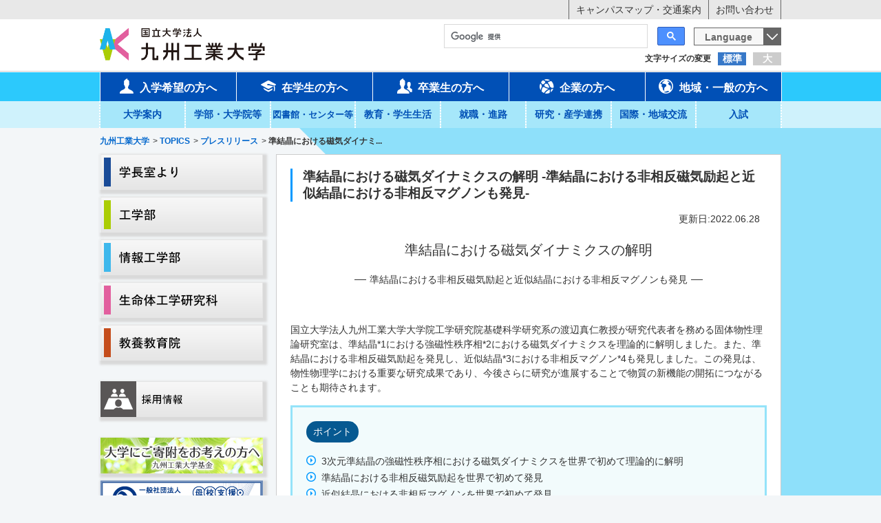

--- FILE ---
content_type: text/html
request_url: https://www.kyutech.ac.jp/whats-new/press/entry-9210.html
body_size: 11224
content:
<!DOCTYPE html>
<!--[if (IE 7)&!(IEMobile)]>
<html class="ie7 lt-ie8 lt-ie9 oldie" lang="ja"> <![endif]-->
<!--[if (IE 8)&!(IEMobile)]>
<html class="ie8 lt-ie9 oldie" lang="ja"> <![endif]-->
<!--[if IE 9 ]>
<html class="ie9" lang="ja"> <![endif]-->
<!--[if (gt IE 9)|!(IE)]><!-->
<html lang="ja">
<!--<![endif]-->
<head>
<meta charset="UTF-8">
<!--[if lt IE 9]>
<script type="text/javascript" src="js/ie/html5shiv.js"></script>
<![endif]-->
<meta http-equiv="X-UA-Compatible" content="IE=edge">
<link rel="canonical" href="https://www.kyutech.ac.jp/whats-new/press/entry-9210.html" />
<title>準結晶における磁気ダイナミクスの解明 ‐準結晶における非相反磁気励起と近似結晶における非相反マグノンも発見- | プレスリリース | TOPICS | 九州工業大学</title>
<meta name="viewport" content="width=device-width, initial-scale=1.0">
<meta property="og:url" content="https://www.kyutech.ac.jp/whats-new/press/entry-9210.html" />
<meta property="og:site_name" content="九州工業大学" />
<meta property="og:title" content="準結晶における磁気ダイナミクスの解明 ‐準結晶における非相反磁気励起と近似結晶における非相反マグノンも発見- | プレスリリース | TOPICS | 九州工業大学" />
<meta property="og:type" content="article" />
<meta property="og:image" content="https://www.kyutech.ac.jp/archives/025/202206/1efccceac67b44c5a2d61f73e2577c22.jpg" />
<meta property="og:description" content="準結晶における磁気ダイナミクスの解明 ― 準結晶における非相反磁気励起と近似結晶における非相反マグノンも発見 ―  &emsp; 国立大学法人九州工業大学大学院工学研究院基礎科学研究系の渡辺真仁教授が研究代表者..." />
<meta name="description" content="準結晶における磁気ダイナミクスの解明 ― 準結晶における非相反磁気励起と近似結晶における非相反マグノンも発見 ―  &emsp; 国立大学法人九州工業大学大学院工学研究院基礎科学研究系の渡辺真仁教授が研究代表者..." />
<meta name="format-detection" content="telephone=no">
<meta name="format-detection" content="email=no">
<meta name="google-site-verification" content="haSSpffzHafZQIu8GOq3SsoO0yQ546Zhf_sRTnRSGxg" />
<script>(function(w,d,s,l,i){w[l]=w[l]||[];w[l].push({'gtm.start':
new Date().getTime(),event:'gtm.js'});var f=d.getElementsByTagName(s)[0],
j=d.createElement(s),dl=l!='dataLayer'?'&l='+l:'';j.async=true;j.src=
'https://www.googletagmanager.com/gtm.js?id='+i+dl;f.parentNode.insertBefore(j,f);
})(window,document,'script','dataLayer','GTM-5PDZ5WW6');</script>
<script async src="https://www.googletagmanager.com/gtag/js?id=UA-76172721-1"></script>
<script>
  window.dataLayer = window.dataLayer || [];
  function gtag(){dataLayer.push(arguments);}
  gtag('js', new Date());

  gtag('config', 'UA-76172721-1');
</script>
<link rel="alternate" type="application/rss+xml" title="RSS 2.0" href="http://www.kyutech.ac.jp/whats-new/rss2.xml">
<link href="//cache1.jimu.kyutech.ac.jp/themes/system/css/acms-admin.min.css" rel="stylesheet" type="text/css" media="all">
<link rel="stylesheet" href="//cache1.jimu.kyutech.ac.jp/themes/kyutech/css/style.css">
<link rel="stylesheet" href="//cache1.jimu.kyutech.ac.jp/themes/kyutech/css/style2.css">
<link rel="stylesheet" href="//cache1.jimu.kyutech.ac.jp/themes/kyutech/css/acms-admin-custom.css">
<link rel="stylesheet" href="//cache1.jimu.kyutech.ac.jp/themes/kyutech/css/tools.css">
<link rel="stylesheet" href="//cache1.jimu.kyutech.ac.jp/themes/kyutech/css/renkei.css">
<link rel="stylesheet" href="//cache1.jimu.kyutech.ac.jp/themes/kyutech/css/google-form.css">
<link rel="stylesheet" type="text/css" href="//cache1.jimu.kyutech.ac.jp/themes/kyutech/css/print.css" media="print">
<script src="//cache1.jimu.kyutech.ac.jp/js/library/jquery/jquery-1.11.1.min.js" charset="UTF-8"></script>
<script src="//cache1.jimu.kyutech.ac.jp/acms.js?cacheServer=//cache1.jimu.kyutech.ac.jp&domains=www.kyutech.ac.jp&amp;jsDir=js/&amp;themesDir=/themes/&amp;bid=25&amp;cid=161&amp;eid=9210&amp;bcd=whats-new&amp;jQuery=1.11.1&amp;jQueryMigrate=off&amp;umfs=100M&amp;pms=110M&amp;mfu=20&amp;lgImg=width:1280&amp;jpegQuality=95&amp;ccd=press&amp;ecd=entry-9210.html&amp;scriptRoot=/" charset="UTF-8" id="acms-js"></script>
<script src="//cache1.jimu.kyutech.ac.jp/themes/kyutech/js/jquery.bxslider.min.js"></script>
<script src="//cache1.jimu.kyutech.ac.jp/themes/kyutech/js/jquery.customSelect.js"></script>
<script src="//cache1.jimu.kyutech.ac.jp/themes/kyutech/js/jquery.cookie.js"></script>
<script src="//cache1.jimu.kyutech.ac.jp/themes/kyutech/js/common.js"></script>
<script src="//cache1.jimu.kyutech.ac.jp/themes/kyutech/js/acms.config.js"></script>
<script src="//cache1.jimu.kyutech.ac.jp/themes/kyutech/js/scrolltopcontrol.js"></script>
<script type="application/ld+json">
{
"@context" : "http://schema.org",
"@type": "WebSite",
"url": "https://www.kyutech.ac.jp/",
"name": "九州工業大学",
"alternateName": ""
}
</script>
<script src="//cache1.jimu.kyutech.ac.jp/js/jquery.rwdImageMaps.js"></script>
<script>
$(function(){
  $('img[usemap]').rwdImageMaps();
});
</script>
<script>
    $(function() {
        var topBtn = $('#header-sp-logo');	
        topBtn.hide();
        //スクロールが100に達したらボタン表示
        $(window).scroll(function () {
            if ($(this).scrollTop() > 100) {
                topBtn.fadeIn();
            } else {
                topBtn.fadeOut();
            }
        });
    });

</script>
<meta name="generator" content="a-blog cms" />
</head>
<body>
<noscript><iframe src="https://www.googletagmanager.com/ns.html?id=GTM-5PDZ5WW6" height="0" width="0" style="display:none;visibility:hidden"></iframe></noscript>
<style>
.js-timemachine_menu {
position: fixed;
padding: 5px;
bottom: 20px;
left: 20px;
z-index: 99999;
background: #DDD;
box-shadow: 0 2px 4px 0 rgba(0, 0, 0, 0.5);
}
</style>
<div id="wrapper">
<header class="header">
<nav class="header__bar">
<div class="container">
<ul class="header__bar-list">
<li><a href="https://www.kyutech.ac.jp/information/map/" class="fade">キャンパスマップ・交通案内</a></li>
<li><a href="https://www.kyutech.ac.jp/information/inquiry-list.html" class="fade">お問い合わせ</a></li>
</ul>
</div>
</nav>
<div class="container">
<p class="header__logo"><a href="https://www.kyutech.ac.jp/" class="fade">
<img src="//cache1.jimu.kyutech.ac.jp/archives/001/201601/8495a0270100868d5ba9fce4a365bf29.png" alt="TOPICS" class="site-id__img"></a>
</p></h1>
</div>
<div class="container">
<dl id="js_fontSize" class="fontSizeBox">
<dt>文字サイズの変更</dt>
<dd class="fontM"><a href="#" class="wrap">標準</a></dd>
<dd class="fontL"><a href="#" class="wrap">大</a></dd>
</dl>
<div style="clear:both;"></div>
</div>
<div class="spMenuWrap">
<div class="container">
<div class="spBar">
<div id="js_menu" class="spCont"><a href="#" class="wrap"></a></div>
<div id="header-sp-logo"><a href="https://www.kyutech.ac.jp/"><img src="//cache1.jimu.kyutech.ac.jp/themes/kyutech/img/img-school_logo.png" alt="kyutech"></a></div>
<form>
<select id="js_language" class="languageBox">
<option>Language</option>
<option value="https://www.kyutech.ac.jp/">日本語</option>
<option value="https://www.kyutech.ac.jp/english/">English</option>
</select>
</form>
</div>
</div>
<div class="spMenuContainer">
<div id="search-mainbox">
<div class="search2">
<script>
      (function() {
      var cx = '012032138667989731675:i558mhgrdke';
      var gcse = document.createElement('script');
      gcse.type = 'text/javascript';
      gcse.async = true;
      gcse.src = 'https://cse.google.com/cse.js?cx=' + cx;
      var s = document.getElementsByTagName('script')[0];
      s.parentNode.insertBefore(gcse, s);
      })();
    </script>
<gcse:searchbox-only></gcse:searchbox-only>
</div>
</div> <nav class="header__gNav">
<ul class="header__gNav-list container">
<li>
<a href="https://www.kyutech.ac.jp/admission" class="wrap js-link_match_location"><i class="icon-user icon"></i>入学希望の方へ</a>
</li>
<li><a href="https://www.kyutech.ac.jp/student" class="wrap js-link_match_location"><i class="icon-student icon"></i>在学生の方へ</a>
</li>
<li><a href="https://www.kyutech.ac.jp/graduation" class="wrap js-link_match_location"><i class="icon-users icon"></i>卒業生の方へ</a>
</li>
<li><a href="https://www.kyutech.ac.jp/enterprise" class="wrap js-link_match_location"><i class="icon-company icon"></i>企業の方へ</a>
</li>
<li><a href="https://www.kyutech.ac.jp/community" class="wrap js-link_match_location"><i class="icon-general icon"></i>地域・一般の方へ</a>
</li>
</ul>
</nav>
<nav class="header__subNav">
<ul class="header__subNav-list container">
<li>
<a href="https://www.kyutech.ac.jp/information" class="wrap js-link_match_location">大学案内</a>
<div class="g-nav__item__body--subNav">
<ul>
<li class="g-nav__item__body__link"><a href="https://www.kyutech.ac.jp/information/basicpolicy.html">基本理念・基本方針</a></li>
<li class="g-nav__item__body__link"><a href="https://www.kyutech.ac.jp/information/overview.html">大学概要</a></li>
<li class="g-nav__item__body__link"><a href="https://www.kyutech.ac.jp/information/approach.html">取り組み・活動</a></li>
<li class="g-nav__item__body__link"><a href="https://www.kyutech.ac.jp/information/legal-public-information.html">法定公開情報</a></li>
<li class="g-nav__item__body__link"><a href="https://www.kyutech.ac.jp/information/personal-protection.html">情報公開・個人情報保護</a></li>
<li class="g-nav__item__body__link"><a href="https://www.kyutech.ac.jp/information/relations.html">広報</a></li>
<li class="g-nav__item__body__link"><a href="https://www.kyutech.ac.jp/information/fund.html">基金</a></li>
<li class="g-nav__item__body__link"><a href="https://www.kyutech.ac.jp/information/anniversary.html">周年記念事業</a></li>
<li class="g-nav__item__body__link"><a href="https://www.kyutech.ac.jp/information/senior-academy.html">同窓会</a></li>
<li class="g-nav__item__body__link"><a href="https://www.kyutech.ac.jp/information/facilities-available.html">施設利用案内</a></li>
<li class="g-nav__item__body__link"><a href="https://www.kyutech.ac.jp/information/public-offering.html">公募・採用情報</a></li>
<li class="g-nav__item__body__link"><a href="https://www.kyutech.ac.jp/information/business-request.html">教職員への業務依頼</a></li>
<li class="g-nav__item__body__link"><a href="https://www.kyutech.ac.jp/information/external-links.html">リンク</a></li>
<li class="g-nav__item__body__link"><a href="https://www.kyutech.ac.jp/information/inquiry-list.html">お問い合わせ</a></li>
</ul>
</div>
</li>
<li>
<a href="https://www.kyutech.ac.jp/department" class="wrap js-link_match_location">学部・大学院等</a>
<div class="g-nav__item__body--subNav">
<ul>
<li class="g-nav__item__body__link"><a href="https://www.kyutech.ac.jp/department/kougaku.html">[学部] 工学部</a></li>
<li class="g-nav__item__body__link"><a href="https://www.kyutech.ac.jp/department/joho-kougaku.html">[学部] 情報工学部</a></li>
<li class="g-nav__item__body__link"><a href="https://www.kyutech.ac.jp/department/kougakuhu.html">[大学院] 工学府</a></li>
<li class="g-nav__item__body__link"><a href="https://www.kyutech.ac.jp/department/joho-kougakuhu.html">[大学院] 情報工学府</a></li>
<li class="g-nav__item__body__link"><a href="https://www.kyutech.ac.jp/department/seimeitai.html">[大学院] 生命体工学研究科</a></li>
<li class="g-nav__item__body__link"><a href="https://www.kyutech.ac.jp/department/iola.html">教養教育院</a></li>
</ul>
</div>
</li>
<li>
<a href="https://www.kyutech.ac.jp/facilities" class="wrap js-link_match_location"><span style="font-size:90%;">図書館・センター等</span></a>
<div class="g-nav__item__body--subNav">
<ul>
<li class="g-nav__item__body__link"><a href="https://www.kyutech.ac.jp/facilities/museum.html">図書館等学内施設</a></li>
<li class="g-nav__item__body__link"><a href="https://www.kyutech.ac.jp/facilities/center-others.html">センター等</a></li>
<li class="g-nav__item__body__link"><a href="https://www.kyutech.ac.jp/facilities/secretariat.html">本部組織</a></li>
</ul>
</div>
</li>
<li>
<a href="https://www.kyutech.ac.jp/campuslife" class="wrap js-link_match_location">教育・学生生活</a>
<div class="g-nav__item__body--subNav">
<ul>
<li class="g-nav__item__body__link"><a href="https://www.kyutech.ac.jp/campuslife/academic-information.html">教務情報</a></li>
<li class="g-nav__item__body__link"><a href="https://www.kyutech.ac.jp/campuslife/global-education.html">教育の国際化</a></li>
<li class="g-nav__item__body__link"><a href="https://www.kyutech.ac.jp/campuslife/tuition-fee.html">授業料・奨学金等</a></li>
<li class="g-nav__item__body__link"><a href="https://www.kyutech.ac.jp/campuslife/student-support.html">学生支援</a></li>
<li class="g-nav__item__body__link"><a href="https://www.kyutech.ac.jp/campuslife/welfare.html">福利厚生</a></li>
<li class="g-nav__item__body__link"><a href="https://www.kyutech.ac.jp/campuslife/extracurricular-activity.html">課外活動</a></li>
<li class="g-nav__item__body__link"><a href="https://www.kyutech.ac.jp/campuslife/consultation-place.html">相談窓口</a></li>
<li class="g-nav__item__body__link"><a href="https://www.kyutech.ac.jp/campuslife/crisis-management.html">危機管理</a></li>
</ul>
</div>
</li>
<li>
<a href="https://www.kyutech.ac.jp/career" class="wrap js-link_match_location">就職・進路</a>
<div class="g-nav__item__body--subNav">
<ul>
<li class="g-nav__item__body__link"><a href="https://www.kyutech.ac.jp/career/kyutech-job-performance.html">就職に強い九工大の就職実績</a></li>
<li class="g-nav__item__body__link"><a href="https://www.kyutech.ac.jp/career/employment-destination-list.html">就職・進学先一覧</a></li>
<li class="g-nav__item__body__link"><a href="https://www.kyutech.ac.jp/career/kyutech-employment-support.html">就職に強い九工大の充実した就職支援</a></li>
<li class="g-nav__item__body__link"><a href="https://www.kyutech.ac.jp/career/carrier-support.html">キャリア支援</a></li>
<li class="g-nav__item__body__link"><a href="https://www.kyutech.ac.jp/career/qualification.html">資格取得</a></li>
<li class="g-nav__item__body__link"><a href="https://www.kyutech.ac.jp/career/companies.html">求人について</a></li>
<li class="g-nav__item__body__link"><a href="https://www.kyutech.ac.jp/career/procedures.html">卒業生の諸手続き</a></li>
<li class="g-nav__item__body__link"><a href="https://www.kyutech.ac.jp/career/inquily-list.html">お問い合わせ</a></li>
</ul>
</div>
</li>
<li>
<a href="https://www.kyutech.ac.jp/research" class="wrap js-link_match_location">研究・産学連携</a>
<div class="g-nav__item__body--subNav">
<ul>
<li class="g-nav__item__body__link"><a href="https://www.kyutech.ac.jp/research/researcher-information.html">研究者情報</a></li>
<li class="g-nav__item__body__link"><a href="https://www.kyutech.ac.jp/research/government-collaboration-system.html">産学官連携制度</a></li>
<li class="g-nav__item__body__link"><a href="https://www.kyutech.ac.jp/research/industry-university-activities.html">産学連携活動</a></li>
<li class="g-nav__item__body__link"><a href="https://www.kyutech.ac.jp/research/f-chizai.html">知的財産活動</a></li>
<li class="g-nav__item__body__link"><a href="https://www.kyutech.ac.jp/research/f-venture.html">スタートアップ支援</a></li>
<li class="g-nav__item__body__link"><a href="https://www.kyutech.ac.jp/research/software.html">ソフトウェアの活動</a></li>
<li class="g-nav__item__body__link"><a href="https://www.kyutech.ac.jp/research/request-measurement.html">依頼測定</a></li>
<li class="g-nav__item__body__link"><a href="https://www.kyutech.ac.jp/research/e-red.html">政府共通研究開発管理システム(e-Rad)</a></li>
<li class="g-nav__item__body__link"><a href="https://www.kyutech.ac.jp/research/inquily.html">お問い合わせ</a></li>
</ul>
</div>
</li>
<li>
<a href="https://www.kyutech.ac.jp/exchange" class="wrap js-link_match_location">国際・地域交流</a>
<div class="g-nav__item__body--subNav">
<ul>
<li class="g-nav__item__body__link"><a href="https://www.kyutech.ac.jp/exchange/international-exchange.html">国際交流</a></li>
<li class="g-nav__item__body__link"><a href="https://www.kyutech.ac.jp/exchange/satellite-campus-office.html">海外拠点</a></li>
<li class="g-nav__item__body__link"><a href="https://www.kyutech.ac.jp/exchange/regional.html">地域交流</a></li>
</ul>
</div>
</li>
<li>
<a href="https://www.kyutech.ac.jp/examination" class="wrap js-link_match_location">入試</a>
<div class="g-nav__item__body--subNav">
<ul>
<li class="g-nav__item__body__link"><a href="https://www.kyutech.ac.jp/examination/faculty.html">学部</a></li>
<li class="g-nav__item__body__link"><a href="https://www.kyutech.ac.jp/examination/graduate-school.html">大学院</a></li>
<li class="g-nav__item__body__link"><a href="https://www.kyutech.ac.jp/examination/other-admission.html">研究生・科目等履修生・聴講生</a></li>
<li class="g-nav__item__body__link"><a href="https://www.kyutech.ac.jp/examination/common.html">検定料の返還手続き</a></li>
</ul>
</div>
</li>
</ul>
</nav>
<a id="js_closeBtn" class="spMenuContainer__btn spCont wrap">閉じる</a>
</div>
</div>
</header>
<div id="contents">
<div class="mv-wrap is-hidden--sm">
<h1 class="mv container">
</h1>
</div>
<ol class="breadcrumb container">
<li itemscope itemtype="http://data-vocabulary.org/Breadcrumb">
<a href="https://www.kyutech.ac.jp/" itemprop="url"><span itemprop="title" class="ttl">九州工業大学</span></a>
</li> &gt;
<li itemscope itemtype="http://data-vocabulary.org/Breadcrumb">
<a href="https://www.kyutech.ac.jp/whats-new/" itemprop="url"><span itemprop="title" class="ttl">TOPICS</span></a>
</li>
&gt; <li itemscope itemtype="http://data-vocabulary.org/Breadcrumb">
<a href="https://www.kyutech.ac.jp/whats-new/press/" itemprop="url"><span itemprop="title" class="ttl">プレスリリース</span></a>
</li>
&gt; <li itemscope itemtype="http://data-vocabulary.org/Breadcrumb">
<a href="https://www.kyutech.ac.jp/whats-new/press/entry-9210.html" itemprop="url" class="current"><span itemprop="title" class="ttl">準結晶における磁気ダイナミ...</span></a>
</li>
</ol>
<div class="container contents__wrap">
<div class="clearfix">
<div id="main">
<div class="acms-container box-a">
<div class="acms-grid-r">
<div class="entry  board--block txt-block">
<div class="entry__head">
<h2 class="heading-a entry__title entryTitle">
<a href="https://www.kyutech.ac.jp/whats-new/press/entry-9210.html">準結晶における磁気ダイナミクスの解明 ‐準結晶における非相反磁気励起と近似結晶における非相反マグノンも発見-</a></h2>
</div>
<div style="text-align:right; margin:0px 20px 20px 0px;" id="up_jp">更新日:2022.06.28</div>
<div class="entry__body acms-entry" id="02062">
<div>
<p style="text-align: center;"><span style="font-size:140%;">準結晶における磁気ダイナミクスの解明</span></p>
<p style="text-align: center;"><span style="font-size: 120%;">― </span>準結晶における非相反磁気励起と近似結晶における非相反マグノンも発見<span style="font-size: 120%;"> ―</span></p>
<p>&emsp;</p>
<hr class="clearHidden">
<p>国立大学法人九州工業大学大学院工学研究院基礎科学研究系の渡辺真仁教授が研究代表者を務める固体物性理論研究室は、準結晶*1における強磁性秩序相*2における磁気ダイナミクスを理論的に解明しました。また、準結晶における非相反磁気励起を発見し、近似結晶*3における非相反マグノン*4も発見しました。この発見は、物性物理学における重要な研究成果であり、今後さらに研究が進展することで物質の新機能の開拓につながることも期待されます。</p>
<div class="js-unit_group-align acms-entry-unit-full m-col12 txt-block--bg">
<hr class="clearHidden">
<p class="contact__ttl">ポイント</p>
<ul>
<li>3次元準結晶の強磁性秩序相における磁気ダイナミクスを世界で初めて理論的に解明</li>
<li>準結晶における非相反磁気励起を世界で初めて発見</li>
<li>近似結晶における非相反マグノンを世界で初めて発見</li>
</ul>
</div>
<hr class="clearHidden">
<p>鉄の磁石が示す強磁性のように、電子の磁気モーメントが結晶全体にわたって秩序化する磁気長距離秩序が形成されることは周期結晶ではよく知られています。磁気秩序相における励起状態はマグノンとよばれる量子化された波として振る舞うこともよく知られています。しかしながら、周期性をもたない原子配列をもつ3次元準結晶において磁気長距離秩序が存在するか否かは長い間未解明であり、どのような磁気励起を示すかはよくわかっていませんでした。このような中、2021年に希土類原子のテルビウムを含む準結晶において強磁性長距離秩序が実験により発見され、図(a)のような磁気構造が理論計算により示されました。</p>
<hr class="clearHidden">
<div class="column-image-center js_notStyle acms-col-md-12">
<img class="columnImage" src="//cache1.jimu.kyutech.ac.jp/archives/025/202206/1efccceac67b44c5a2d61f73e2577c22.jpg" alt="" width="667" height="202">
</div>
<hr class="clearHidden">
<p>本研究では、図(a)の強磁性秩序について理論計算を行った結果、図(b)のように波数*5(横軸)-エネルギー(縦軸)空間において磁気励起を初めて明らかにしました。この磁気励起は波の進行方向を逆にするとエネルギーが異なる、非相反磁気励起を示すことも見出しました。興味深いことに、図(c)に示すように、図(b)の磁気励起は1/1近似結晶におけるマグノンの励起エネルギーの波数依存性と対応していることもわかりました。さらに、図(c)のマグノン励起エネルギー(オレンジ色の実線)とその逆方向の波数の励起エネルギー(青色の破線)は異なることを見出しました。すなわち、このマグノンは伝搬する方向によってエネルギーが異なる非相反性をもつこともわかりました。<br />
<br />
この発見は、3次元準結晶の物性の研究にブレイクスルーをもたらすものと期待されます。特に、本研究により理論的に示された磁気ダイナミクスを実験により観測する研究の進展が期待されます。今後、準結晶の磁性およびダイナミクスの研究が活発に行われ、新しい磁性や磁気ダイナミクスの解明、ならびに物質の新機能の開拓につながることも期待されます。<br />
<br />
なお、この研究成果は、2022年6月25日(土)午前2時(日本時間)に英国の科学オープンアクセス誌「Scientific Reports(Springer Nature社)」に掲載されました。</p>
<p><span class="text-bold">【用語説明】</span><br />
<span class="text-small">※1 準結晶:周期結晶では許されない回転対称性をもつ結晶構造をもつ。準結晶は1984年にイスラエルの金属学者であるダニエル・シェヒトマンにより発見され、同氏はこの功績によりノーベル化学賞(2011年)を受賞している。<br />
※2 強磁性秩序:電子の磁気モーメントがある方向に揃って結晶全体にわたって一様に秩序化した状態。<br />
※3 近似結晶:準結晶と共通の局所原子配置をもち、周期性を持つ固体を近似結晶とよぶ。1/1近似結晶、2/1近似結晶、…のように近似度m/nに応じてm/n近似結晶が定義される(m、nはフィボナッチ数)。<br />
※4 マグノン:希土類原子の磁気モーメントは量子化された4f電子のスピンと軌道角運動量の合成角運動量から成る。磁気モーメントが秩序状態から揺らぎながら空間的に伝搬し、波として振る舞う量子をマグノンとよぶ。<br />
※5 波数:単位長さあたりの波の個数を表す物理量。量子力学におけるプランク定数と波数の積は運動量である。図(b)と図(c)の横軸は波数をベクトル表示した波数ベクトルqで、図(c)の挿入図のΓ→H→N→P→Γ→Nの経路におけるqを示す。</span></p>
<hr class="clearHidden">
<p><span class="text-bold">■ 論文の詳細情報</span></p>
<hr class="clearHidden">
<div class="entry-container acms-table-responsive">
<table class="table01">
<tr>
<td width=25%>論文タイトル</td>
<td width=75%>“Magnetic dynamics of ferromagnetic long range order in icosahedral quasicrystal”</td>
</tr>
<tr>
<td>著者</td>
<td>Shinji Watanabe</td>
</tr>
<tr>
<td>雑誌名</td>
<td>Scientific Reports</td>
</tr>
<tr>
<td>DOI</td>
<td>10.1038/s41598-022-14796-5</td>
</tr>
</table>
</div>
<hr class="clearHidden">
<p>※ 本研究は JSPS科研費18K03542, 19H00648, 22H04597, 22H01170 の助成を受けたものです。</p>
<hr class="clearHidden">
<p>◇<a href="http://www.kyutech.ac.jp/archives/025/202206/press220628.pdf" target="_blank"class="icon_pdf_17">プレスリリース本文はこちら</a></p>
<div class="js-unit_group-align acms-entry-unit-full m-col9 txt-block--border">
<hr class="clearHidden">
<p>【研究内容に関するお問い合わせ】<br />
&emsp;国立大学法人九州工業大学大学院工学研究院<br />
&emsp;教授 渡辺 真仁<br />
&emsp;TEL: 093-884-3442<br />
&emsp;E-mail: swata*mns.kyutech.ac.jp<br />
<br />
【報道に関するお問い合わせ】<br />
&emsp;九州工業大学広報課広報係<br />
&emsp;TEL: 093-884-3008<br />
&emsp;E-mail: sou-kouhou*jimu.kyutech.ac.jp<br />
<br />
&emsp;(メールは*を@に変えてお送りください)<br />
</p>
</div>
<hr class="clearHidden"/>
</div>
</div>
<div class="box_sns">
<div class="box_twitter">
<a href="https://twitter.com/share" class="twitter-share-button">Tweet</a>
</div>
<div class="box_fb">
<div id="fb-root"></div>
<div class="fb-like" data-href="https://www.kyutech.ac.jp/whats-new/press/entry-9210.html" data-layout="button" data-action="like" data-size="small" data-show-faces="false" data-share="false"></div>
</div>
<div style="clear:both;"></div>
</div>
<footer class="entry__foot entryFooter">
<div class="clearfix">
<div class="TpiscEntryWrapper">
<dl class="entryTag"><span>関連するカテゴリー一覧へのリンク</span>
<a href="/whats-new/press"><dd class="entryTagItem news__category category__icon tag--プレスリリース">PRESS RELEASE</dd></a>
</dl>
</div>
</div>
</footer>
<div class="acms-box-medium">
</div>
</div>
<div class="ml10 mr10">
<div class="pager">
<a class="acms-btn-admin" href="https://www.kyutech.ac.jp/whats-new/press/">一覧へ</a>
</div>
</div>
</div>
</div>
</div>
<div id="side" class="side">
<div class="clear-both">
<div style="margin-bottom:30px;">
<div class="side__banner">
<a href="/information/president-office.html" target="_self" class="fade"><img src="//cache1.jimu.kyutech.ac.jp/archives/001/201806/f439972f3626b88fe3f012bea28b0b45.png"  alt="学長室より" /></a>
</div>
<div class="side__banner">
<a href="https://www.tobata.kyutech.ac.jp/" target="_blank" class="fade"><img src="//cache1.jimu.kyutech.ac.jp/archives/001/201806/8fbef10ae428c46e5ac01c40bcd0f9c1.png"  alt="工学部サテライトサイト" /></a>
</div>
<div class="side__banner">
<a href="https://www.iizuka.kyutech.ac.jp/" target="_blank" class="fade"><img src="//cache1.jimu.kyutech.ac.jp/archives/001/201806/d129d0957fff44f6c0484c2896f6d400.png"  alt="情報工学部サテライトサイト" /></a>
</div>
<div class="side__banner">
<a href="https://www.lsse.kyutech.ac.jp/" target="_blank" class="fade"><img src="//cache1.jimu.kyutech.ac.jp/archives/001/201806/36951704709e79c1dd85ab3065b15255.png"  alt="生命体工学研究科サテライトサイト" /></a>
</div>
<div class="side__banner">
<a href="https://www.kyutech.ac.jp/department/iola.html" target="_blank" class="fade"><img src="//cache1.jimu.kyutech.ac.jp/archives/001/201806/ef60e358ad26a9cab10e99afbf8c9b19.png"  alt="" /></a>
</div>
</div>
<div style="margin-bottom:30px;">
<div class="side__banner">
<a href="/information/kyousyokuin.html" target="_self" class="fade"><img src="//cache1.jimu.kyutech.ac.jp/archives/001/201806/616ac1cc9294449130644111dc34ea14.png"  alt="採用情報" /></a>
</div>
</div>
<div style="margin-bottom:30px;">
<div class="side__banner">
<a href="https://fund.kyutech.ac.jp/" target="_blank" class="fade"><img src="//cache1.jimu.kyutech.ac.jp/archives/001/201806/6ed9b427f7bc4ed81c43869f3736f697.jpg"  alt="九州工業大学基金サイト" /></a>
</div>
<div class="side__banner">
<a href="http://www.kyutech.ac.jp/information/alumni.html" target="_blank" class="fade"><img src="//cache1.jimu.kyutech.ac.jp/archives/001/201806/2ea120cb0a2c266816fd542348af852f.jpg"  alt="明専会サイト" /></a>
</div>
</div>
</div>
</div>
</div>
<div class="container">
</div>
<a href="#wrapper" class="pagetop scroll">このページのトップへ</a>
</div>
</div>
<div class="footerLink">
<div class="footerLink__inner container">
<div class="footerLink__wrap">
<div class="footerLink__ttl"><i class="icon icon-folder"></i><a href="https://www.kyutech.ac.jp/information/" class="js-viewing-indelible">大学案内</a></div>
<ul class="footerLink__list">
<li><a href="https://www.kyutech.ac.jp/information/basicpolicy.html" class="js-viewing-indelible">基本理念・基本方針</a></li>
<li><a href="https://www.kyutech.ac.jp/information/overview.html" class="js-viewing-indelible">大学概要</a></li>
<li><a href="https://www.kyutech.ac.jp/information/approach.html" class="js-viewing-indelible">取り組み・活動</a></li>
<li><a href="https://www.kyutech.ac.jp/information/legal-public-information.html" class="js-viewing-indelible">法定公開情報</a></li>
<li><a href="https://www.kyutech.ac.jp/information/personal-protection.html" class="js-viewing-indelible">情報公開・個人情報保護</a></li>
<li><a href="https://www.kyutech.ac.jp/information/relations.html" class="js-viewing-indelible">広報</a></li>
<li><a href="https://www.kyutech.ac.jp/information/fund.html" class="js-viewing-indelible">基金</a></li>
<li><a href="https://www.kyutech.ac.jp/information/anniversary.html" class="js-viewing-indelible">周年記念事業</a></li>
<li><a href="https://www.kyutech.ac.jp/information/senior-academy.html" class="js-viewing-indelible">同窓会</a></li>
<li><a href="https://www.kyutech.ac.jp/information/facilities-available.html" class="js-viewing-indelible">施設利用案内</a></li>
<li><a href="https://www.kyutech.ac.jp/information/public-offering.html" class="js-viewing-indelible">公募・採用情報</a></li>
<li><a href="https://www.kyutech.ac.jp/information/business-request.html" class="js-viewing-indelible">教職員への業務依頼</a></li>
<li><a href="https://www.kyutech.ac.jp/information/external-links.html" class="js-viewing-indelible">リンク</a></li>
<li><a href="https://www.kyutech.ac.jp/information/inquiry-list.html" class="js-viewing-indelible">お問い合わせ</a></li>
</ul>
<div class="footerLink__ttl"><i class="icon icon-folder"></i><a href="https://www.kyutech.ac.jp/career/" class="js-viewing-indelible">就職・進路</a></div>
<ul class="footerLink__list">
<li><a href="https://www.kyutech.ac.jp/career/kyutech-job-performance.html" class="js-viewing-indelible">就職に強い九工大の就職実績</a></li>
<li><a href="https://www.kyutech.ac.jp/career/employment-destination-list.html" class="js-viewing-indelible">就職・進学先一覧</a></li>
<li><a href="https://www.kyutech.ac.jp/career/kyutech-employment-support.html" class="js-viewing-indelible">就職に強い九工大の充実した就職支援</a></li>
<li><a href="https://www.kyutech.ac.jp/career/carrier-support.html" class="js-viewing-indelible">キャリア支援</a></li>
<li><a href="https://www.kyutech.ac.jp/career/qualification.html" class="js-viewing-indelible">資格取得</a></li>
<li><a href="https://www.kyutech.ac.jp/career/companies.html" class="js-viewing-indelible">求人について</a></li>
<li><a href="https://www.kyutech.ac.jp/career/procedures.html" class="js-viewing-indelible">卒業生の諸手続き</a></li>
<li><a href="https://www.kyutech.ac.jp/career/inquily-list.html" class="js-viewing-indelible">お問い合わせ</a></li>
</ul>
</div>
<div class="footerLink__wrap">
<div class="footerLink__ttl"><i class="icon icon-folder"></i><a href="https://www.kyutech.ac.jp/department/" class="js-viewing-indelible">学部・大学院</a></div>
<ul class="footerLink__list">
<li><a href="https://www.kyutech.ac.jp/department/kougaku.html" class="js-viewing-indelible">[学部] 工学部</a></li>
<li><a href="https://www.kyutech.ac.jp/department/joho-kougaku.html" class="js-viewing-indelible">[学部] 情報工学部</a></li>
<li><a href="https://www.kyutech.ac.jp/department/kougakuhu.html" class="js-viewing-indelible">[大学院] 工学府</a></li>
<li><a href="https://www.kyutech.ac.jp/department/joho-kougakuhu.html" class="js-viewing-indelible">[大学院] 情報工学府</a></li>
<li><a href="https://www.kyutech.ac.jp/department/seimeitai.html" class="js-viewing-indelible">[大学院] 生命体工学研究科</a></li>
<li><a href="https://www.kyutech.ac.jp/department/iola.html" class="js-viewing-indelible">教養教育院</a></li>
</ul>
<div class="footerLink__ttl"><i class="icon icon-folder"></i><a href="https://www.kyutech.ac.jp/research/" class="js-viewing-indelible">研究・産学連携</a></div>
<ul class="footerLink__list">
<li><a href="https://www.kyutech.ac.jp/research/researcher-information.html" class="js-viewing-indelible">研究者情報</a></li>
<li><a href="https://www.kyutech.ac.jp/research/government-collaboration-system.html" class="js-viewing-indelible">産学官連携制度</a></li>
<li><a href="https://www.kyutech.ac.jp/research/industry-university-activities.html" class="js-viewing-indelible">産学連携活動</a></li>
<li><a href="https://www.kyutech.ac.jp/research/f-chizai.html" class="js-viewing-indelible">知的財産活動</a></li>
<li><a href="https://www.kyutech.ac.jp/research/f-venture.html" class="js-viewing-indelible">スタートアップ支援</a></li>
<li><a href="https://www.kyutech.ac.jp/research/software.html" class="js-viewing-indelible">ソフトウェアの活動</a></li>
<li><a href="https://www.kyutech.ac.jp/research/request-measurement.html" class="js-viewing-indelible">依頼測定</a></li>
<li><a href="https://www.kyutech.ac.jp/research/e-red.html" class="js-viewing-indelible">政府共通研究開発管理システム(e-Rad)</a></li>
<li><a href="https://www.kyutech.ac.jp/research/inquily.html" class="js-viewing-indelible">お問い合わせ</a></li>
</ul>
</div>
<div class="footerLink__wrap">
<div class="footerLink__ttl"><i class="icon icon-folder"></i><a href="https://www.kyutech.ac.jp/facilities/" class="js-viewing-indelible">図書館・センター等</a></div>
<ul class="footerLink__list">
<li><a href="https://www.kyutech.ac.jp/facilities/museum.html" class="js-viewing-indelible">図書館等学内施設</a></li>
<li><a href="https://www.kyutech.ac.jp/facilities/center-others.html" class="js-viewing-indelible">センター等</a></li>
<li><a href="https://www.kyutech.ac.jp/facilities/secretariat.html" class="js-viewing-indelible">本部組織</a></li>
</ul>
<div class="footerLink__ttl"><i class="icon icon-folder"></i><a href="https://www.kyutech.ac.jp/exchange/" class="js-viewing-indelible">国際・地域交流</a></div>
<ul class="footerLink__list">
<li><a href="https://www.kyutech.ac.jp/exchange/international-exchange.html" class="js-viewing-indelible">国際交流</a></li>
<li><a href="https://www.kyutech.ac.jp/exchange/satellite-campus-office.html" class="js-viewing-indelible">海外拠点</a></li>
<li><a href="https://www.kyutech.ac.jp/exchange/regional.html" class="js-viewing-indelible">地域交流</a></li>
</ul>
</div>
<div class="footerLink__wrap">
<div class="footerLink__ttl"><i class="icon icon-folder"></i><a href="https://www.kyutech.ac.jp/campuslife/" class="js-viewing-indelible">教育・学生生活</a></div>
<ul class="footerLink__list">
<li><a href="https://www.kyutech.ac.jp/campuslife/academic-information.html" class="js-viewing-indelible">教務情報</a></li>
<li><a href="https://www.kyutech.ac.jp/campuslife/global-education.html" class="js-viewing-indelible">教育の国際化</a></li>
<li><a href="https://www.kyutech.ac.jp/campuslife/tuition-fee.html" class="js-viewing-indelible">授業料・奨学金等</a></li>
<li><a href="https://www.kyutech.ac.jp/campuslife/student-support.html" class="js-viewing-indelible">学生支援</a></li>
<li><a href="https://www.kyutech.ac.jp/campuslife/welfare.html" class="js-viewing-indelible">福利厚生</a></li>
<li><a href="https://www.kyutech.ac.jp/campuslife/extracurricular-activity.html" class="js-viewing-indelible">課外活動</a></li>
<li><a href="https://www.kyutech.ac.jp/campuslife/consultation-place.html" class="js-viewing-indelible">相談窓口</a></li>
<li><a href="https://www.kyutech.ac.jp/campuslife/crisis-management.html" class="js-viewing-indelible">危機管理</a></li>
</ul>
<div class="footerLink__ttl"><i class="icon icon-folder"></i><a href="https://www.kyutech.ac.jp/examination/" class="js-viewing-indelible">入試</a></div>
<ul class="footerLink__list">
<li><a href="https://www.kyutech.ac.jp/examination/faculty.html" class="js-viewing-indelible">学部</a></li>
<li><a href="https://www.kyutech.ac.jp/examination/graduate-school.html" class="js-viewing-indelible">大学院</a></li>
<li><a href="https://www.kyutech.ac.jp/examination/other-admission.html" class="js-viewing-indelible">研究生・科目等履修生・聴講生</a></li>
<li><a href="https://www.kyutech.ac.jp/examination/common.html" class="js-viewing-indelible">検定料の返還手続き</a></li>
</ul>
</div>
</div>
</div>
<div>
<ul class="footerSpLink spCont">
<li   >
<a href="https://www.kyutech.ac.jp/information/president-office.html" target="_self" class="wrap js-viewing-indelible">
学長室より
</a>
</li>
<li   >
<a href="http://www.tobata.kyutech.ac.jp/" target="_self" class="wrap js-viewing-indelible">
工学部
</a>
</li>
<li   >
<a href="http://www.iizuka.kyutech.ac.jp/" target="_self" class="wrap js-viewing-indelible">
情報工学部
</a>
</li>
<li   >
<a href="http://www.lsse.kyutech.ac.jp/" target="_self" class="wrap js-viewing-indelible">
生命体工学研究科
</a>
</li>
<li   >
<a href="https://www.kyutech.ac.jp/department/iola.html" target="_self" class="wrap js-viewing-indelible">
教養教育院
</a>
</li>
<li   >
<a href="https://www.kyutech.ac.jp/information/kyousyokuin.html" target="_self" class="wrap js-viewing-indelible">
採用情報
</a>
</li>
<li   >
<a href="https://www.kyutech.ac.jp/fund/" target="_blank" class="wrap js-viewing-indelible">
大学へご寄附をお考えの方へ
</a>
</li>
<li   >
<a href="https://www.kyutech.ac.jp/information/alumni.html" target="_blank" class="wrap js-viewing-indelible">
一般社団法人 明専会
</a>
</li>
</ul>
</div>
<footer class="footer">
<div class="footer-pc-on">
<ul class="footer__list">
<li class="footer__list-item"><a href="https://www.kyutech.ac.jp/information/map/" class="js-viewing-indelible">アクセス</a></li>
<li class="footer__list-item"><a href="https://www.kyutech.ac.jp/information/inquiry-list.html" class="js-viewing-indelible">お問い合わせ</a></li>
<li class="footer__list-item"><a href="https://www.kyutech.ac.jp/webprivacy-policy.html" class="js-viewing-indelible">ウェブサイトポリシー</a></li>
<li class="footer__list-item"><a href="https://www.kyutech.ac.jp/information/social_media.html" class="js-viewing-indelible">ソーシャルメディア</a></li>
<li class="footer__list-item"><a href="https://gw.jimu.kyutech.ac.jp/start.html" class="js-viewing-indelible">学内向け</a></li>
<div style="clear:both; height:0;"></div>
</ul>
</div>
<div class="footer-sp-on">
<ul class="footer__list">
<li class="footer__list-item"><a href="http://www.kyutech.ac.jp/information/map/" class="js-viewing-indelible">アクセス</a></li>
<li class="footer__list-item"><a href="https://www.kyutech.ac.jp/information/inquiry-list.html" class="js-viewing-indelible">お問い合わせ</a></li>
<li class="footer__list-item"><a href="https://www.kyutech.ac.jp/webprivacy-policy.html" class="js-viewing-indelible">プライバシーポリシー</a></li>
<li class="footer__list-item"><a href="https://gw.jimu.kyutech.ac.jp/start.html" class="js-viewing-indelible">学内向け</a></li>
<div style="clear:both; height:0;"></div>
</ul>
</div>
<div class="container cf">
<div class="footer__logo"><a href="https://www.kyutech.ac.jp/" class="fade js-viewing-indelible"><img src="//cache1.jimu.kyutech.ac.jp/themes/kyutech/img/common/logo_footer_pc.png" alt="国立大学法人 九州工業大学" class="changeImg"></a></div>
<div class="footer__sns_sp">
<a href="https://www.facebook.com/kyutech/" target="_blank"><img src="https://www.kyutech.ac.jp/themes/kyutech/img/sns/ico-facebook3.png" alt="Facebook" class="sns-img01"></a>
<a href="https://twitter.com/kyutech" target="_blank"><img src="https://www.kyutech.ac.jp/themes/kyutech/img/sns/ico-twitterx.png" alt="Twitter" class="sns-img02"></a>
<a href="https://www.youtube.com/channel/UC5Ed-zZkVASMIKcuWcCpDmQ/" target="_blank"><img src="https://www.kyutech.ac.jp/themes/kyutech/img/sns/ico-youtube3.png" alt="Youtube" class="sns-img03"></a>
</div> <ul class="footer__campus-list">
<li class="footer__campus-list-item">〔戸畑キャンパス〕<br>福岡県北九州市戸畑区仙水町1-1</li>
<li class="footer__campus-list-item">〔飯塚キャンパス〕<br>福岡県飯塚市川津680-4</li>
<li class="footer__campus-list-item">〔若松キャンパス〕<br>福岡県北九州市若松区ひびきの2-4</li>
</ul>
<div class="footer__sns">
<a href="https://www.facebook.com/kyutech/" target="_blank"><img src="https://www.kyutech.ac.jp/themes/kyutech/img/sns/ico-facebook3.png" alt="Facebook" class="sns-img01"></a>
<a href="https://twitter.com/kyutech" target="_blank"><img src="https://www.kyutech.ac.jp/themes/kyutech/img/sns/ico-twitterx.png" alt="Twitter" class="sns-img02"></a>
<a href="https://www.youtube.com/channel/UC5Ed-zZkVASMIKcuWcCpDmQ/" target="_blank"><img src="https://www.kyutech.ac.jp/themes/kyutech/img/sns/ico-youtube3.png" alt="Youtube" class="sns-img03"></a>
</div>
</div>
<p id="copyright"><small>Copyright &copy; Kyushu Institute of Technology All Rights Reserved.</small></p>
</footer>
</div>
</body>
</html>

--- FILE ---
content_type: text/css
request_url: https://cache1.jimu.kyutech.ac.jp/themes/kyutech/css/style2.css
body_size: 576
content:
footer .footer-pc-on { display:block; }
footer .footer-sp-on { display:none; }


@media (max-width: 768px) {

	.header__logo {
		float: none;
		width: 75%;
		padding: 15px 0;
		margin: 0 auto;
	}
	.search2 {
		position: relative;
		top: 0;
		left: 0;
		max-width: 280px;
 	   	width:100%;
 	   	margin:0 auto;
		background: #fff;
		float: none;
		border-radius: 6px;
	}

	footer .footer-pc-on { display:none; }
	footer .footer-sp-on { display:block; }

}

@media ( min-width: 769px) {
    #search-mainbox { width: 990px; margin:0 auto; }
    .search2 {
        width: 350px;
		top: 47px;
		left:-140px;
        position: relative;
        margin:-115px 0 0 0;
    }

    #maintop #search-mainbox { width: auto; }
    #maintop .search2 {
        position: absolute;
        margin:-11px 0 0 0;
        width: 350px;
        top: 47px;
        left: 50%;
    }
}

.txt-block table.table04 {
	width:100%;
}

.txt-block table.table04 th {
	text-align:center !important;
	width:auto !important;
}

.txt-block table.table04 th.col1 {
	width:120px !important;
}

.txt-block table.table04 th.col1a {
	width:80px !important;
}

.txt-block table.table04 th.col1b {
	width:60px !important;
}

.txt-block table.table04 th.col2 {
	width:100px !important;
}

.txt-block table.table04 th.col3 {
    background-color:#f7f7f7;
}

.txt-block table.table04 td {
	width:auto;
}

.txt-block table.table04 caption {
	font-weight:bold !important;
	text-align:center !important;
	padding-bottom:5px !important;
}


@media ( max-width: 599px) {
	.txt-block table.table04 th, .txt-block table.table04 td {
		white-space:normal !important;
	}
	.txt-block table.table04 th.col1 {
		width:80px !important;
	}
	.txt-block table.table04 th.col1a {
		width:50px !important;
	}
	.txt-block table.table04 th.col1b {
		width:30px !important;
	}
	.txt-block table.table04 th.col2 {
		width:70px !important;
	}
}


/* 2020.02.27 added start */

a.icon_word_17:after {
    content: '';
    display: inline-block;
    width: 17px;
    height: 19px;
    background: url(https://www.kyutech.ac.jp/themes/kyutech/img/link/word_icon_17.png) no-repeat 0 0;
    -webkit-background-size:17px 19px;
    position:relative;
    top:2px;
}

a.icon_excel_17:after {
    content: '';
    display: inline-block;
    width: 17px;
    height: 19px;
    background: url(https://www.kyutech.ac.jp/themes/kyutech/img/link/excel_icon_17.png) no-repeat 0 0;
    -webkit-background-size:17px 19px;
    position:relative;
    top:2px;
}

a.icon_gaibu_17:after {
    content: '';
    display: inline-block;
    width: 17px;
    height: 19px;
    background: url(https://www.kyutech.ac.jp/themes/kyutech/img/link/link_icon_17.png) no-repeat 0 0;
    -webkit-background-size:17px 19px;
    position:relative;
    top:2px;
}

/* 2020.02.27 ended */


/* 2020.10.20 added start */

@media ( max-width: 599px) {
	
	#js_language {
		font-size:16px !important;
	}
	
}


/* 2020.10.20 added ended */

--- FILE ---
content_type: text/css
request_url: https://cache1.jimu.kyutech.ac.jp/themes/kyutech/css/acms-admin-custom.css
body_size: 37521
content:
@charset "UTF-8";
/* ------------------------------
 グリッドシステム
------------------------------- */
.acms-container {
  max-width: 1025px;
  margin-right: auto;
  margin-left: auto;
  padding-right: 10px;
  padding-left: 10px;
  -webkit-box-sizing: border-box;
  -moz-box-sizing: border-box;
  box-sizing: border-box; }

.acms-grid,
.acms-grid-r {
  margin-left: -10px;
  margin-right: -10px; }
  .acms-grid:before, .acms-grid:after,
  .acms-grid-r:before,
  .acms-grid-r:after {
    content: " ";
    display: table; }
  .acms-grid:after,
  .acms-grid-r:after {
    clear: both; }

.acms-grid-negative {
  margin-left: 0;
  margin-right: 0; }

[class*='acms-col'] {
  min-height: 1px;
  padding-left: 10px;
  padding-right: 10px; }

@media (min-width: 600px) {
  .acms-grid,
  .acms-grid-r {
    margin-left: -10px;
    margin-right: -10px; }

  [class*='acms-col'] {
    padding-left: 10px;
    padding-right: 10px; } }
[class*='acms-col'],
[class*='acms-col']:before,
[class*='acms-col']:after {
  -webkit-box-sizing: border-box;
  -moz-box-sizing: border-box;
  box-sizing: border-box; }

.acms-col-1 {
  float: left;
  width: 8.3333333333%; }

.acms-col-2 {
  float: left;
  width: 16.6666666667%; }

.acms-col-3 {
  float: left;
  width: 25%; }

.acms-col-4 {
  float: left;
  width: 33.3333333333%; }

.acms-col-5 {
  float: left;
  width: 41.6666666667%; }

.acms-col-6 {
  float: left;
  width: 50%; }

.acms-col-7 {
  float: left;
  width: 58.3333333333%; }

.acms-col-8 {
  float: left;
  width: 66.6666666667%; }

.acms-col-9 {
  float: left;
  width: 75%; }

.acms-col-10 {
  float: left;
  width: 83.3333333333%; }

.acms-col-11 {
  float: left;
  width: 91.6666666667%; }

.acms-col-12 {
  float: none;
  width: 100%; }

[class*='acms-push'],
[class*='acms-pull'] {
  position: relative; }

.acms-push-1 {
  left: 8.3333333333%; }

.acms-push-2 {
  left: 16.6666666667%; }

.acms-push-3 {
  left: 25%; }

.acms-push-4 {
  left: 33.3333333333%; }

.acms-push-5 {
  left: 41.6666666667%; }

.acms-push-6 {
  left: 50%; }

.acms-push-7 {
  left: 58.3333333333%; }

.acms-push-8 {
  left: 66.6666666667%; }

.acms-push-9 {
  left: 75%; }

.acms-push-10 {
  left: 83.3333333333%; }

.acms-push-11 {
  left: 91.6666666667%; }

.acms-pull-1 {
  right: 8.3333333333%; }

.acms-pull-2 {
  right: 16.6666666667%; }

.acms-pull-3 {
  right: 25%; }

.acms-pull-4 {
  right: 33.3333333333%; }

.acms-pull-5 {
  right: 41.6666666667%; }

.acms-pull-6 {
  right: 50%; }

.acms-pull-7 {
  right: 58.3333333333%; }

.acms-pull-8 {
  right: 66.6666666667%; }

.acms-pull-9 {
  right: 75%; }

.acms-pull-10 {
  right: 83.3333333333%; }

.acms-pull-11 {
  right: 91.6666666667%; }

@media (min-width: 320px) {
  [class*='acms-col-sm'] {
    float: left; }

  .acms-col-sm-1 {
    width: 8.3333333333%; }

  .acms-col-sm-2 {
    width: 16.6666666667%; }

  .acms-col-sm-3 {
    width: 25%; }

  .acms-col-sm-4 {
    width: 33.3333333333%; }

  .acms-col-sm-5 {
    width: 41.6666666667%; }

  .acms-col-sm-6 {
    width: 50%; }

  .acms-col-sm-7 {
    width: 58.3333333333%; }

  .acms-col-sm-8 {
    width: 66.6666666667%; }

  .acms-col-sm-9 {
    width: 75%; }

  .acms-col-sm-10 {
    width: 83.3333333333%; }

  .acms-col-sm-11 {
    width: 91.6666666667%; }

  .acms-col-sm-12 {
    float: none;
    width: 100%; }

  [class*='acms-push-sm'] {
    position: relative;
    right: auto; }

  .acms-push-sm-auto {
    left: auto; }

  .acms-push-sm-1 {
    left: 8.3333333333%; }

  .acms-push-sm-2 {
    left: 16.6666666667%; }

  .acms-push-sm-3 {
    left: 25%; }

  .acms-push-sm-4 {
    left: 33.3333333333%; }

  .acms-push-sm-5 {
    left: 41.6666666667%; }

  .acms-push-sm-6 {
    left: 50%; }

  .acms-push-sm-7 {
    left: 58.3333333333%; }

  .acms-push-sm-8 {
    left: 66.6666666667%; }

  .acms-push-sm-9 {
    left: 75%; }

  .acms-push-sm-10 {
    left: 83.3333333333%; }

  .acms-push-sm-11 {
    left: 91.6666666667%; }

  [class*='acms-pull-sm'] {
    position: relative;
    left: auto; }

  .acms-pull-sm-auto {
    right: auto; }

  .acms-pull-sm-1 {
    right: 8.3333333333%; }

  .acms-pull-sm-2 {
    right: 16.6666666667%; }

  .acms-pull-sm-3 {
    right: 25%; }

  .acms-pull-sm-4 {
    right: 33.3333333333%; }

  .acms-pull-sm-5 {
    right: 41.6666666667%; }

  .acms-pull-sm-6 {
    right: 50%; }

  .acms-pull-sm-7 {
    right: 58.3333333333%; }

  .acms-pull-sm-8 {
    right: 66.6666666667%; }

  .acms-pull-sm-9 {
    right: 75%; }

  .acms-pull-sm-10 {
    right: 83.3333333333%; }

  .acms-pull-sm-11 {
    right: 91.6666666667%; } }
@media (min-width: 600px) {
  [class*='acms-col-md'] {
    float: left; }

  .acms-col-md-1 {
    width: 8.3333333333%; }

  .acms-col-md-2 {
    width: 16.6666666667%; }

  .acms-col-md-3 {
    width: 25%; }

  .acms-col-md-4 {
    width: 33.3333333333%; }

  .acms-col-md-5 {
    width: 41.6666666667%; }

  .acms-col-md-6 {
    width: 50%; }

  .acms-col-md-7 {
    width: 58.3333333333%; }

  .acms-col-md-8 {
    width: 66.6666666667%; }

  .acms-col-md-9 {
    width: 75%; }

  .acms-col-md-10 {
    width: 83.3333333333%; }

  .acms-col-md-11 {
    width: 91.6666666667%; }

  .acms-col-md-12 {
    float: none;
    width: 100%; }

  [class*='acms-push-md'] {
    position: relative;
    right: auto; }

  .acms-push-md-auto {
    left: auto; }

  .acms-push-md-1 {
    left: 8.3333333333%; }

  .acms-push-md-2 {
    left: 16.6666666667%; }

  .acms-push-md-3 {
    left: 25%; }

  .acms-push-md-4 {
    left: 33.3333333333%; }

  .acms-push-md-5 {
    left: 41.6666666667%; }

  .acms-push-md-6 {
    left: 50%; }

  .acms-push-md-7 {
    left: 58.3333333333%; }

  .acms-push-md-8 {
    left: 66.6666666667%; }

  .acms-push-md-9 {
    left: 75%; }

  .acms-push-md-10 {
    left: 83.3333333333%; }

  .acms-push-md-11 {
    left: 91.6666666667%; }

  [class*='acms-pull-md'] {
    position: relative;
    left: auto; }

  .acms-pull-md-auto {
    right: auto; }

  .acms-pull-md-1 {
    right: 8.3333333333%; }

  .acms-pull-md-2 {
    right: 16.6666666667%; }

  .acms-pull-md-3 {
    right: 25%; }

  .acms-pull-md-4 {
    right: 33.3333333333%; }

  .acms-pull-md-5 {
    right: 41.6666666667%; }

  .acms-pull-md-6 {
    right: 50%; }

  .acms-pull-md-7 {
    right: 58.3333333333%; }

  .acms-pull-md-8 {
    right: 66.6666666667%; }

  .acms-pull-md-9 {
    right: 75%; }

  .acms-pull-md-10 {
    right: 83.3333333333%; }

  .acms-pull-md-11 {
    right: 91.6666666667%; } }
@media (min-width: 1200px) {
  [class*='acms-col-lg'] {
    float: left; }

  .acms-col-lg-1 {
    width: 8.3333333333%; }

  .acms-col-lg-2 {
    width: 16.6666666667%; }

  .acms-col-lg-3 {
    width: 25%; }

  .acms-col-lg-4 {
    width: 33.3333333333%; }

  .acms-col-lg-5 {
    width: 41.6666666667%; }

  .acms-col-lg-6 {
    width: 50%; }

  .acms-col-lg-7 {
    width: 58.3333333333%; }

  .acms-col-lg-8 {
    width: 66.6666666667%; }

  .acms-col-lg-9 {
    width: 75%; }

  .acms-col-lg-10 {
    width: 83.3333333333%; }

  .acms-col-lg-11 {
    width: 91.6666666667%; }

  .acms-col-lg-12 {
    float: none;
    width: 100%; }

  [class*='acms-push-lg'] {
    position: relative;
    right: auto; }

  .acms-push-lg-auto {
    left: auto; }

  .acms-push-lg-1 {
    left: 8.3333333333%; }

  .acms-push-lg-2 {
    left: 16.6666666667%; }

  .acms-push-lg-3 {
    left: 25%; }

  .acms-push-lg-4 {
    left: 33.3333333333%; }

  .acms-push-lg-5 {
    left: 41.6666666667%; }

  .acms-push-lg-6 {
    left: 50%; }

  .acms-push-lg-7 {
    left: 58.3333333333%; }

  .acms-push-lg-8 {
    left: 66.6666666667%; }

  .acms-push-lg-9 {
    left: 75%; }

  .acms-push-lg-10 {
    left: 83.3333333333%; }

  .acms-push-lg-11 {
    left: 91.6666666667%; }

  [class*='acms-pull-lg'] {
    position: relative;
    left: auto; }

  .acms-pull-lg-auto {
    right: auto; }

  .acms-pull-lg-1 {
    right: 8.3333333333%; }

  .acms-pull-lg-2 {
    right: 16.6666666667%; }

  .acms-pull-lg-3 {
    right: 25%; }

  .acms-pull-lg-4 {
    right: 33.3333333333%; }

  .acms-pull-lg-5 {
    right: 41.6666666667%; }

  .acms-pull-lg-6 {
    right: 50%; }

  .acms-pull-lg-7 {
    right: 58.3333333333%; }

  .acms-pull-lg-8 {
    right: 66.6666666667%; }

  .acms-pull-lg-9 {
    right: 75%; }

  .acms-pull-lg-10 {
    right: 83.3333333333%; }

  .acms-pull-lg-11 {
    right: 91.6666666667%; } }
@media (min-width: 1200px) {
  [class*='acms-col-xl'] {
    float: left; }

  .acms-col-xl-1 {
    width: 8.3333333333%; }

  .acms-col-xl-2 {
    width: 16.6666666667%; }

  .acms-col-xl-3 {
    width: 25%; }

  .acms-col-xl-4 {
    width: 33.3333333333%; }

  .acms-col-xl-5 {
    width: 41.6666666667%; }

  .acms-col-xl-6 {
    width: 50%; }

  .acms-col-xl-7 {
    width: 58.3333333333%; }

  .acms-col-xl-8 {
    width: 66.6666666667%; }

  .acms-col-xl-9 {
    width: 75%; }

  .acms-col-xl-10 {
    width: 83.3333333333%; }

  .acms-col-xl-11 {
    width: 91.6666666667%; }

  .acms-col-xl-12 {
    float: none;
    width: 100%; }

  [class*='acms-push-xl'] {
    position: relative;
    right: auto; }

  .acms-push-xl-auto {
    left: auto; }

  .acms-push-xl-1 {
    left: 8.3333333333%; }

  .acms-push-xl-2 {
    left: 16.6666666667%; }

  .acms-push-xl-3 {
    left: 25%; }

  .acms-push-xl-4 {
    left: 33.3333333333%; }

  .acms-push-xl-5 {
    left: 41.6666666667%; }

  .acms-push-xl-6 {
    left: 50%; }

  .acms-push-xl-7 {
    left: 58.3333333333%; }

  .acms-push-xl-8 {
    left: 66.6666666667%; }

  .acms-push-xl-9 {
    left: 75%; }

  .acms-push-xl-10 {
    left: 83.3333333333%; }

  .acms-push-xl-11 {
    left: 91.6666666667%; }

  [class*='acms-pull-xl'] {
    position: relative;
    left: auto; }

  .acms-pull-xl-auto {
    right: auto; }

  .acms-pull-xl-1 {
    right: 8.3333333333%; }

  .acms-pull-xl-2 {
    right: 16.6666666667%; }

  .acms-pull-xl-3 {
    right: 25%; }

  .acms-pull-xl-4 {
    right: 33.3333333333%; }

  .acms-pull-xl-5 {
    right: 41.6666666667%; }

  .acms-pull-xl-6 {
    right: 50%; }

  .acms-pull-xl-7 {
    right: 58.3333333333%; }

  .acms-pull-xl-8 {
    right: 66.6666666667%; }

  .acms-pull-xl-9 {
    right: 75%; }

  .acms-pull-xl-10 {
    right: 83.3333333333%; }

  .acms-pull-xl-11 {
    right: 91.6666666667%; } }
.acms-entry .acms-col-12 {
  clear: both; }

/* ------------------------------
 ボタン デフォルト
------------------------------- */
.acms-btn {
  display: inline-block;
  padding: 14px 10px;
  border: 1px solid #A7A7AA;
  border-radius: 3px;
  background-color: #CCCCCC;
  text-decoration: none;
  text-align: center;
  font-size: 14px;
  line-height: 1;
  background-color: #E1E1E1;
  filter: progid:DXImageTransform.Microsoft.gradient(startColorstr='#F9F9F9', endColorstr='#E1E1E1', GradientType=0);
  background-image: -moz-linear-gradient(top, #F9F9F9, #E1E1E1);
  background-image: -ms-linear-gradient(top, #F9F9F9, #E1E1E1);
  background-image: -o-linear-gradient(top, #F9F9F9, #E1E1E1);
  background-image: -webkit-gradient(linear, center top, center bottom, from(#F9F9F9), to(#E1E1E1));
  background-image: -webkit-linear-gradient(top, #F9F9F9, #E1E1E1);
  background-image: linear-gradient(top, #F9F9F9, #E1E1E1);
  color: #333; }
  .acms-btn:hover, .acms-btn.acms-btn-hover {
    border: 1px solid #868688;
    background-color: #E1E1E1;
    filter: progid:DXImageTransform.Microsoft.gradient(startColorstr='#F9F9F9', endColorstr='#E1E1E1', GradientType=0);
    background-image: -moz-linear-gradient(top, #F9F9F9, #E1E1E1);
    background-image: -ms-linear-gradient(top, #F9F9F9, #E1E1E1);
    background-image: -o-linear-gradient(top, #F9F9F9, #E1E1E1);
    background-image: -webkit-gradient(linear, center top, center bottom, from(#F9F9F9), to(#E1E1E1));
    background-image: -webkit-linear-gradient(top, #F9F9F9, #E1E1E1);
    background-image: linear-gradient(top, #F9F9F9, #E1E1E1);
    color: #333;
    text-decoration: none; }
  .acms-btn.acms-btn-active, .acms-btn:link, .acms-btn:hover, .acms-btn:active, .acms-btn:visited {
    color: #333; }
  .acms-btn.acms-btn-active, .acms-btn:active {
    border: 1px solid #AAAAAA;
    background-color: #E1E1E1;
    box-shadow: inset 0 1px 2px #B2B2B2;
    color: #333;
    text-decoration: none; }
  .acms-btn:focus {
    outline: none;
    border-color: #137AF3; }
  .acms-btn.acms-btn-primary {
    border: 1px solid #004cc5;
    background-color: #004cc5;
    filter: progid:DXImageTransform.Microsoft.gradient(startColorstr='#005cee', endColorstr='#004cc5', GradientType=0);
    background-image: -moz-linear-gradient(top, #005cee, #004cc5);
    background-image: -ms-linear-gradient(top, #005cee, #004cc5);
    background-image: -o-linear-gradient(top, #005cee, #004cc5);
    background-image: -webkit-gradient(linear, center top, center bottom, from(#005cee), to(#004cc5));
    background-image: -webkit-linear-gradient(top, #005cee, #004cc5);
    background-image: linear-gradient(top, #005cee, #004cc5);
    color: #FFF; }
    .acms-btn.acms-btn-primary:hover, .acms-btn.acms-btn-primary.hover {
      border: 1px solid #002b6e;
      background-color: #0050cf;
      filter: progid:DXImageTransform.Microsoft.gradient(startColorstr='#0364ff', endColorstr='#0050cf', GradientType=0);
      background-image: -moz-linear-gradient(top, #0364ff, #0050cf);
      background-image: -ms-linear-gradient(top, #0364ff, #0050cf);
      background-image: -o-linear-gradient(top, #0364ff, #0050cf);
      background-image: -webkit-gradient(linear, center top, center bottom, from(#0364ff), to(#0050cf));
      background-image: -webkit-linear-gradient(top, #0364ff, #0050cf);
      background-image: linear-gradient(top, #0364ff, #0050cf);
      color: #FFF;
      text-decoration: none; }
    .acms-btn.acms-btn-primary:link, .acms-btn.acms-btn-primary:hover, .acms-btn.acms-btn-primary:active, .acms-btn.acms-btn-primary:visited {
      color: #FFF; }
    .acms-btn.acms-btn-primary.active, .acms-btn.acms-btn-primary:active {
      border: 1px solid #002b6e;
      background-color: #004cc5;
      box-shadow: inset 0 1px 2px #002b6e;
      color: #FFF;
      text-decoration: none; }
    .acms-btn.acms-btn-primary:focus {
      outline: none;
      border-color: #002b6e; }
  .acms-btn.acms-btn-info {
    border: 1px solid #4b4b4b;
    background-color: #4b4b4b;
    filter: progid:DXImageTransform.Microsoft.gradient(startColorstr='#5f5f5f', endColorstr='#4b4b4b', GradientType=0);
    background-image: -moz-linear-gradient(top, #5f5f5f, #4b4b4b);
    background-image: -ms-linear-gradient(top, #5f5f5f, #4b4b4b);
    background-image: -o-linear-gradient(top, #5f5f5f, #4b4b4b);
    background-image: -webkit-gradient(linear, center top, center bottom, from(#5f5f5f), to(#4b4b4b));
    background-image: -webkit-linear-gradient(top, #5f5f5f, #4b4b4b);
    background-image: linear-gradient(top, #5f5f5f, #4b4b4b);
    color: #FFF; }
    .acms-btn.acms-btn-info:hover {
      border: 1px solid #202020;
      background-color: #505050;
      filter: progid:DXImageTransform.Microsoft.gradient(startColorstr='#6a6a6a', endColorstr='#505050', GradientType=0);
      background-image: -moz-linear-gradient(top, #6a6a6a, #505050);
      background-image: -ms-linear-gradient(top, #6a6a6a, #505050);
      background-image: -o-linear-gradient(top, #6a6a6a, #505050);
      background-image: -webkit-gradient(linear, center top, center bottom, from(#6a6a6a), to(#505050));
      background-image: -webkit-linear-gradient(top, #6a6a6a, #505050);
      background-image: linear-gradient(top, #6a6a6a, #505050);
      color: #FFF;
      text-decoration: none; }
    .acms-btn.acms-btn-info:link, .acms-btn.acms-btn-info:hover, .acms-btn.acms-btn-info:active, .acms-btn.acms-btn-info:visited {
      color: #FFF; }
    .acms-btn.acms-btn-info.active, .acms-btn.acms-btn-info:active {
      border: 1px solid #202020;
      background-color: #4b4b4b;
      box-shadow: inset 0 1px 2px #202020;
      color: #FFF;
      text-decoration: none; }
    .acms-btn.acms-btn-info:focus {
      outline: none;
      border-color: #202020; }
  .acms-btn.acms-btn-success {
    border: 1px solid #618e00;
    background-color: #618e00;
    filter: progid:DXImageTransform.Microsoft.gradient(startColorstr='#7db700', endColorstr='#618e00', GradientType=0);
    background-image: -moz-linear-gradient(top, #7db700, #618e00);
    background-image: -ms-linear-gradient(top, #7db700, #618e00);
    background-image: -o-linear-gradient(top, #7db700, #618e00);
    background-image: -webkit-gradient(linear, center top, center bottom, from(#7db700), to(#618e00));
    background-image: -webkit-linear-gradient(top, #7db700, #618e00);
    background-image: linear-gradient(top, #7db700, #618e00);
    color: #FFF; }
    .acms-btn.acms-btn-success:hover {
      border: 1px solid #263700;
      background-color: #689800;
      filter: progid:DXImageTransform.Microsoft.gradient(startColorstr='#8bcb00', endColorstr='#689800', GradientType=0);
      background-image: -moz-linear-gradient(top, #8bcb00, #689800);
      background-image: -ms-linear-gradient(top, #8bcb00, #689800);
      background-image: -o-linear-gradient(top, #8bcb00, #689800);
      background-image: -webkit-gradient(linear, center top, center bottom, from(#8bcb00), to(#689800));
      background-image: -webkit-linear-gradient(top, #8bcb00, #689800);
      background-image: linear-gradient(top, #8bcb00, #689800);
      color: #FFF;
      text-decoration: none; }
    .acms-btn.acms-btn-success:link, .acms-btn.acms-btn-success:hover, .acms-btn.acms-btn-success:active, .acms-btn.acms-btn-success:visited {
      color: #FFF; }
    .acms-btn.acms-btn-success.active, .acms-btn.acms-btn-success:active {
      border: 1px solid #263700;
      background-color: #618e00;
      box-shadow: inset 0 1px 2px #263700;
      color: #FFF;
      text-decoration: none; }
    .acms-btn.acms-btn-success:focus {
      outline: none;
      border-color: #263700; }
  .acms-btn.acms-btn-warning {
    border: 1px solid #C57300;
    background-color: #C57300;
    filter: progid:DXImageTransform.Microsoft.gradient(startColorstr='#ee8b00', endColorstr='#C57300', GradientType=0);
    background-image: -moz-linear-gradient(top, #ee8b00, #C57300);
    background-image: -ms-linear-gradient(top, #ee8b00, #C57300);
    background-image: -o-linear-gradient(top, #ee8b00, #C57300);
    background-image: -webkit-gradient(linear, center top, center bottom, from(#ee8b00), to(#C57300));
    background-image: -webkit-linear-gradient(top, #ee8b00, #C57300);
    background-image: linear-gradient(top, #ee8b00, #C57300);
    color: #FFF; }
    .acms-btn.acms-btn-warning:hover {
      border: 1px solid #6e4000;
      background-color: #cf7900;
      filter: progid:DXImageTransform.Microsoft.gradient(startColorstr='#ff9603', endColorstr='#cf7900', GradientType=0);
      background-image: -moz-linear-gradient(top, #ff9603, #cf7900);
      background-image: -ms-linear-gradient(top, #ff9603, #cf7900);
      background-image: -o-linear-gradient(top, #ff9603, #cf7900);
      background-image: -webkit-gradient(linear, center top, center bottom, from(#ff9603), to(#cf7900));
      background-image: -webkit-linear-gradient(top, #ff9603, #cf7900);
      background-image: linear-gradient(top, #ff9603, #cf7900);
      color: #FFF;
      text-decoration: none; }
    .acms-btn.acms-btn-warning:link, .acms-btn.acms-btn-warning:hover, .acms-btn.acms-btn-warning:active, .acms-btn.acms-btn-warning:visited {
      color: #FFF; }
    .acms-btn.acms-btn-warning.active, .acms-btn.acms-btn-warning:active {
      border: 1px solid #6e4000;
      background-color: #C57300;
      box-shadow: inset 0 1px 2px #6e4000;
      color: #FFF;
      text-decoration: none; }
    .acms-btn.acms-btn-warning:focus {
      outline: none;
      border-color: #6e4000; }
  .acms-btn.acms-btn-danger {
    border: 1px solid #C5001D;
    background-color: #C5001D;
    filter: progid:DXImageTransform.Microsoft.gradient(startColorstr='#ee0023', endColorstr='#C5001D', GradientType=0);
    background-image: -moz-linear-gradient(top, #ee0023, #C5001D);
    background-image: -ms-linear-gradient(top, #ee0023, #C5001D);
    background-image: -o-linear-gradient(top, #ee0023, #C5001D);
    background-image: -webkit-gradient(linear, center top, center bottom, from(#ee0023), to(#C5001D));
    background-image: -webkit-linear-gradient(top, #ee0023, #C5001D);
    background-image: linear-gradient(top, #ee0023, #C5001D);
    color: #FFF; }
    .acms-btn.acms-btn-danger:hover {
      border: 1px solid #6e0010;
      background-color: #cf001f;
      filter: progid:DXImageTransform.Microsoft.gradient(startColorstr='#ff0328', endColorstr='#cf001f', GradientType=0);
      background-image: -moz-linear-gradient(top, #ff0328, #cf001f);
      background-image: -ms-linear-gradient(top, #ff0328, #cf001f);
      background-image: -o-linear-gradient(top, #ff0328, #cf001f);
      background-image: -webkit-gradient(linear, center top, center bottom, from(#ff0328), to(#cf001f));
      background-image: -webkit-linear-gradient(top, #ff0328, #cf001f);
      background-image: linear-gradient(top, #ff0328, #cf001f);
      color: #FFF;
      text-decoration: none; }
    .acms-btn.acms-btn-danger:link, .acms-btn.acms-btn-danger:hover, .acms-btn.acms-btn-danger:active, .acms-btn.acms-btn-danger:visited {
      color: #FFF; }
    .acms-btn.acms-btn-danger.active, .acms-btn.acms-btn-danger:active {
      border: 1px solid #6e0010;
      background-color: #C5001D;
      box-shadow: inset 0 1px 2px #6e0010;
      color: #FFF;
      text-decoration: none; }
    .acms-btn.acms-btn-danger:focus {
      outline: none;
      border-color: #6e0010; }
  .acms-btn.acms-btn-link,
  .acms-btn .acms-btn-link:hover,
  .acms-btn .acms-btn-link:active,
  .acms-btn .acms-btn-link:visited {
    border: 0 !important;
    color: #428bca;
    text-decoration: underline;
    background: none;
    border-radius: 0; }
  .acms-btn.acms-btn-link:hover {
    color: #2e67a5; }
  .acms-btn.acms-btn-link:active {
    box-shadow: none; }

/* ---------------
 ボタン フラット
--------------- */
.acms-btn-flat {
  display: inline-block;
  padding: 14px 20px;
  border-radius: 4px;
  text-align: center;
  text-decoration: none;
  font-size: 13px;
  font-weight: bold;
  line-height: 1.2;
  cursor: pointer;
  background-color: #EEEEEE;
  border: 1px solid #D6D6D6;
  color: #666; }
  .acms-btn-flat:hover, a .acms-btn-flat:hover, .acms-btn-flat.acms-btn-hover {
    box-shadow: 0px 1px 1px rgba(0, 0, 0, 0.1);
    color: #666;
    background-color: #EEEEEE;
    border: 1px solid #A7A7A7;
    text-decoration: none; }
  .acms-btn-flat:visited, a .acms-btn-flat:visited {
    color: #666; }
  .acms-btn-flat:active, a .acms-btn-flat:active, .acms-btn-flat.acms-btn-active, .acms-btn-flat:focus, a .acms-btn-flat:focus {
    background-color: #D6D6D6;
    box-shadow: inset 0 1px 2px rgba(0, 0, 0, 0.2);
    border: 1px solid #A6A6A6;
    color: #666; }

.acms-btn-flat-primary {
  background-color: #005cee;
  border: 1px solid #004cc5;
  color: #FFF; }
  .acms-btn-flat-primary:hover, a .acms-btn-flat-primary:hover, .acms-btn-flat-primary.acms-btn-hover {
    box-shadow: 0px 1px 1px rgba(0, 0, 0, 0.1);
    color: #FFF;
    background-color: #0364ff;
    border: 1px solid #002b6e;
    text-decoration: none; }
  .acms-btn-flat-primary:visited, a .acms-btn-flat-primary:visited {
    color: #FFF; }
  .acms-btn-flat-primary:active, a .acms-btn-flat-primary:active, .acms-btn-flat-primary.acms-btn-active, .acms-btn-flat-primary:focus, a .acms-btn-flat-primary:focus {
    background-color: #004cc5;
    box-shadow: inset 0 1px 2px rgba(0, 0, 0, 0.2);
    border: 1px solid #004cc5;
    color: #FFF; }

.acms-btn-flat-info {
  background-color: #5f5f5f;
  border: 1px solid #4b4b4b;
  color: #FFF; }
  .acms-btn-flat-info:hover, a .acms-btn-flat-info:hover, .acms-btn-flat-info.acms-btn-hover {
    box-shadow: 0px 1px 1px rgba(0, 0, 0, 0.1);
    color: #FFF;
    background-color: #6a6a6a;
    border: 1px solid #202020;
    text-decoration: none; }
  .acms-btn-flat-info:visited, a .acms-btn-flat-info:visited {
    color: #FFF; }
  .acms-btn-flat-info:active, a .acms-btn-flat-info:active, .acms-btn-flat-info.acms-btn-active, .acms-btn-flat-info:focus, a .acms-btn-flat-info:focus {
    background-color: #4b4b4b;
    box-shadow: inset 0 1px 2px rgba(0, 0, 0, 0.2);
    border: 1px solid #4b4b4b;
    color: #FFF; }

.acms-btn-flat-success {
  background-color: #7db700;
  border: 1px solid #618e00;
  color: #FFF; }
  .acms-btn-flat-success:hover, a .acms-btn-flat-success:hover, .acms-btn-flat-success.acms-btn-hover {
    box-shadow: 0px 1px 1px rgba(0, 0, 0, 0.1);
    color: #FFF;
    background-color: #8bcb00;
    border: 1px solid #263700;
    text-decoration: none; }
  .acms-btn-flat-success:visited, a .acms-btn-flat-success:visited {
    color: #FFF; }
  .acms-btn-flat-success:active, a .acms-btn-flat-success:active, .acms-btn-flat-success.acms-btn-active, .acms-btn-flat-success:focus, a .acms-btn-flat-success:focus {
    background-color: #618e00;
    box-shadow: inset 0 1px 2px rgba(0, 0, 0, 0.2);
    border: 1px solid #618e00;
    color: #FFF; }

.acms-btn-flat-warning {
  background-color: #ee8b00;
  border: 1px solid #C57300;
  color: #FFF; }
  .acms-btn-flat-warning:hover, a .acms-btn-flat-warning:hover, .acms-btn-flat-warning.acms-btn-hover {
    box-shadow: 0px 1px 1px rgba(0, 0, 0, 0.1);
    color: #FFF;
    background-color: #ff9603;
    border: 1px solid #6e4000;
    text-decoration: none; }
  .acms-btn-flat-warning:visited, a .acms-btn-flat-warning:visited {
    color: #FFF; }
  .acms-btn-flat-warning:active, a .acms-btn-flat-warning:active, .acms-btn-flat-warning.acms-btn-active, .acms-btn-flat-warning:focus, a .acms-btn-flat-warning:focus {
    background-color: #C57300;
    box-shadow: inset 0 1px 2px rgba(0, 0, 0, 0.2);
    border: 1px solid #C57300;
    color: #FFF; }

.acms-btn-flat-danger {
  background-color: #ee0023;
  border: 1px solid #C5001D;
  color: #FFF; }
  .acms-btn-flat-danger:hover, a .acms-btn-flat-danger:hover, .acms-btn-flat-danger.acms-btn-hover {
    box-shadow: 0px 1px 1px rgba(0, 0, 0, 0.1);
    color: #FFF;
    background-color: #ff0328;
    border: 1px solid #6e0010;
    text-decoration: none; }
  .acms-btn-flat-danger:visited, a .acms-btn-flat-danger:visited {
    color: #FFF; }
  .acms-btn-flat-danger:active, a .acms-btn-flat-danger:active, .acms-btn-flat-danger.acms-btn-active, .acms-btn-flat-danger:focus, a .acms-btn-flat-danger:focus {
    background-color: #C5001D;
    box-shadow: inset 0 1px 2px rgba(0, 0, 0, 0.2);
    border: 1px solid #C5001D;
    color: #FFF; }

/* ---------------
 管理画面のボタン
--------------- */
.acms-btn-admin,
.formEntryActionUnit .btn {
  display: inline-block;
  padding: 14px 10px;
  border: 1px solid #A7A7AA;
  border-radius: 3px;
  background-color: #CCCCCC;
  text-decoration: none;
  text-align: center;
  font-size: 14px;
  line-height: 1;
  background-color: #E1E1E1;
  filter: progid:DXImageTransform.Microsoft.gradient(startColorstr='#F9F9F9', endColorstr='#E1E1E1', GradientType=0);
  background-image: -moz-linear-gradient(top, #F9F9F9, #E1E1E1);
  background-image: -ms-linear-gradient(top, #F9F9F9, #E1E1E1);
  background-image: -o-linear-gradient(top, #F9F9F9, #E1E1E1);
  background-image: -webkit-gradient(linear, center top, center bottom, from(#F9F9F9), to(#E1E1E1));
  background-image: -webkit-linear-gradient(top, #F9F9F9, #E1E1E1);
  background-image: linear-gradient(top, #F9F9F9, #E1E1E1);
  color: #333; }
  .acms-btn-admin:hover, .acms-btn-admin.hover,
  .formEntryActionUnit .btn:hover,
  .formEntryActionUnit .btn.hover {
    border: 1px solid #868688;
    background-color: #E1E1E1;
    filter: progid:DXImageTransform.Microsoft.gradient(startColorstr='#F9F9F9', endColorstr='#E1E1E1', GradientType=0);
    background-image: -moz-linear-gradient(top, #F9F9F9, #E1E1E1);
    background-image: -ms-linear-gradient(top, #F9F9F9, #E1E1E1);
    background-image: -o-linear-gradient(top, #F9F9F9, #E1E1E1);
    background-image: -webkit-gradient(linear, center top, center bottom, from(#F9F9F9), to(#E1E1E1));
    background-image: -webkit-linear-gradient(top, #F9F9F9, #E1E1E1);
    background-image: linear-gradient(top, #F9F9F9, #E1E1E1);
    color: #333;
    text-decoration: none; }
  .acms-btn-admin.active, .acms-btn-admin:link, .acms-btn-admin:hover, .acms-btn-admin:active, .acms-btn-admin:visited,
  .formEntryActionUnit .btn.active,
  .formEntryActionUnit .btn:link,
  .formEntryActionUnit .btn:hover,
  .formEntryActionUnit .btn:active,
  .formEntryActionUnit .btn:visited {
    color: #333; }
  .acms-btn-admin.active, .acms-btn-admin:active,
  .formEntryActionUnit .btn.active,
  .formEntryActionUnit .btn:active {
    border: 1px solid #AAAAAA;
    background-color: #E1E1E1;
    box-shadow: inset 0 1px 2px #B2B2B2;
    color: #333;
    text-decoration: none; }
  .acms-btn-admin:focus,
  .formEntryActionUnit .btn:focus {
    outline: none;
    border-color: #137AF3; }

@-moz-document url-prefix() {
  a.acms-btn-admin,
  button.acms-btn-admin {
    line-height: normal; } }
.formEntryActionUnit .btn:hover {
  border: 1px solid #868688;
  background-color: #E1E1E1;
  filter: progid:DXImageTransform.Microsoft.gradient(startColorstr='#F9F9F9', endColorstr='#E1E1E1', GradientType=0);
  background-image: -moz-linear-gradient(top, #F9F9F9, #E1E1E1);
  background-image: -ms-linear-gradient(top, #F9F9F9, #E1E1E1);
  background-image: -o-linear-gradient(top, #F9F9F9, #E1E1E1);
  background-image: -webkit-gradient(linear, center top, center bottom, from(#F9F9F9), to(#E1E1E1));
  background-image: -webkit-linear-gradient(top, #F9F9F9, #E1E1E1);
  background-image: linear-gradient(top, #F9F9F9, #E1E1E1);
  color: #333;
  text-decoration: none; }

.acms-btn-admin-primary {
  border: 1px solid #004cc5;
  background-color: #004cc5;
  filter: progid:DXImageTransform.Microsoft.gradient(startColorstr='#005cee', endColorstr='#004cc5', GradientType=0);
  background-image: -moz-linear-gradient(top, #005cee, #004cc5);
  background-image: -ms-linear-gradient(top, #005cee, #004cc5);
  background-image: -o-linear-gradient(top, #005cee, #004cc5);
  background-image: -webkit-gradient(linear, center top, center bottom, from(#005cee), to(#004cc5));
  background-image: -webkit-linear-gradient(top, #005cee, #004cc5);
  background-image: linear-gradient(top, #005cee, #004cc5);
  color: #FFF; }
  .acms-btn-admin-primary:hover, .acms-btn-admin-primary.hover {
    border: 1px solid #002b6e;
    background-color: #0050cf;
    filter: progid:DXImageTransform.Microsoft.gradient(startColorstr='#0364ff', endColorstr='#0050cf', GradientType=0);
    background-image: -moz-linear-gradient(top, #0364ff, #0050cf);
    background-image: -ms-linear-gradient(top, #0364ff, #0050cf);
    background-image: -o-linear-gradient(top, #0364ff, #0050cf);
    background-image: -webkit-gradient(linear, center top, center bottom, from(#0364ff), to(#0050cf));
    background-image: -webkit-linear-gradient(top, #0364ff, #0050cf);
    background-image: linear-gradient(top, #0364ff, #0050cf);
    color: #FFF;
    text-decoration: none; }
  .acms-btn-admin-primary:link, .acms-btn-admin-primary:hover, .acms-btn-admin-primary:active, .acms-btn-admin-primary:visited {
    color: #FFF; }
  .acms-btn-admin-primary.active, .acms-btn-admin-primary:active {
    border: 1px solid #002b6e;
    background-color: #004cc5;
    box-shadow: inset 0 1px 2px #002b6e;
    color: #FFF;
    text-decoration: none; }
  .acms-btn-admin-primary:focus {
    outline: none;
    border-color: #002b6e; }

.acms-btn-admin-info {
  border: 1px solid #4b4b4b;
  background-color: #4b4b4b;
  filter: progid:DXImageTransform.Microsoft.gradient(startColorstr='#5f5f5f', endColorstr='#4b4b4b', GradientType=0);
  background-image: -moz-linear-gradient(top, #5f5f5f, #4b4b4b);
  background-image: -ms-linear-gradient(top, #5f5f5f, #4b4b4b);
  background-image: -o-linear-gradient(top, #5f5f5f, #4b4b4b);
  background-image: -webkit-gradient(linear, center top, center bottom, from(#5f5f5f), to(#4b4b4b));
  background-image: -webkit-linear-gradient(top, #5f5f5f, #4b4b4b);
  background-image: linear-gradient(top, #5f5f5f, #4b4b4b);
  color: #FFF; }
  .acms-btn-admin-info:hover {
    border: 1px solid #202020;
    background-color: #505050;
    filter: progid:DXImageTransform.Microsoft.gradient(startColorstr='#6a6a6a', endColorstr='#505050', GradientType=0);
    background-image: -moz-linear-gradient(top, #6a6a6a, #505050);
    background-image: -ms-linear-gradient(top, #6a6a6a, #505050);
    background-image: -o-linear-gradient(top, #6a6a6a, #505050);
    background-image: -webkit-gradient(linear, center top, center bottom, from(#6a6a6a), to(#505050));
    background-image: -webkit-linear-gradient(top, #6a6a6a, #505050);
    background-image: linear-gradient(top, #6a6a6a, #505050);
    color: #FFF;
    text-decoration: none; }
  .acms-btn-admin-info:link, .acms-btn-admin-info:hover, .acms-btn-admin-info:active, .acms-btn-admin-info:visited {
    color: #FFF; }
  .acms-btn-admin-info.active, .acms-btn-admin-info:active {
    border: 1px solid #202020;
    background-color: #4b4b4b;
    box-shadow: inset 0 1px 2px #202020;
    color: #FFF;
    text-decoration: none; }
  .acms-btn-admin-info:focus {
    outline: none;
    border-color: #202020; }

.acms-btn-admin-danger {
  border: 1px solid #C5001D;
  background-color: #C5001D;
  filter: progid:DXImageTransform.Microsoft.gradient(startColorstr='#ee0023', endColorstr='#C5001D', GradientType=0);
  background-image: -moz-linear-gradient(top, #ee0023, #C5001D);
  background-image: -ms-linear-gradient(top, #ee0023, #C5001D);
  background-image: -o-linear-gradient(top, #ee0023, #C5001D);
  background-image: -webkit-gradient(linear, center top, center bottom, from(#ee0023), to(#C5001D));
  background-image: -webkit-linear-gradient(top, #ee0023, #C5001D);
  background-image: linear-gradient(top, #ee0023, #C5001D);
  color: #FFF; }
  .acms-btn-admin-danger:hover {
    border: 1px solid #6e0010;
    background-color: #cf001f;
    filter: progid:DXImageTransform.Microsoft.gradient(startColorstr='#ff0328', endColorstr='#cf001f', GradientType=0);
    background-image: -moz-linear-gradient(top, #ff0328, #cf001f);
    background-image: -ms-linear-gradient(top, #ff0328, #cf001f);
    background-image: -o-linear-gradient(top, #ff0328, #cf001f);
    background-image: -webkit-gradient(linear, center top, center bottom, from(#ff0328), to(#cf001f));
    background-image: -webkit-linear-gradient(top, #ff0328, #cf001f);
    background-image: linear-gradient(top, #ff0328, #cf001f);
    color: #FFF;
    text-decoration: none; }
  .acms-btn-admin-danger:link, .acms-btn-admin-danger:hover, .acms-btn-admin-danger:active, .acms-btn-admin-danger:visited {
    color: #FFF; }
  .acms-btn-admin-danger.active, .acms-btn-admin-danger:active {
    border: 1px solid #6e0010;
    background-color: #C5001D;
    box-shadow: inset 0 1px 2px #6e0010;
    color: #FFF;
    text-decoration: none; }
  .acms-btn-admin-danger:focus {
    outline: none;
    border-color: #6e0010; }

a.acms-btn,
a.acms-btn-admin,
a.acms-btn-flat,
a.acms-btn-aqua {
  text-decoration: none; }

a.acms-btn,
a.acms-btn-admin {
  border: 1px solid #A7A7AA; }

.acms-btn-admin.acms-float-right.acms-btn-admin-danger {
  margin-right: 4px; }

.acms-btn-admin-save {
  padding-right: 60px !important;
  padding-left: 60px !important; }

.acms-btn-disabled,
button[disabled],
input[disabled],
fieldset[disabled] .acms-btn {
  pointer-events: none;
  opacity: 0.65;
  filter: alpha(opacity=65);
  -webkit-box-shadow: none;
  box-shadow: none; }

@media (min-width: 600px) {
  [class*='acms-btn'],
  .formEntryActionUnit .btn {
    padding: 7px 10px;
    font-size: 11px; } }
.acms-btn-block {
  display: block;
  width: 100%;
  padding-right: 0;
  padding-left: 0;
  -webkit-box-sizing: border-box;
  -moz-box-sizing: border-box;
  box-sizing: border-box; }

.acms-inline-btn {
  display: inline-block;
  float: left;
  margin-right: 5px;
  margin-bottom: 10px; }

.acms-btn-small {
  padding: 4px 6px;
  font-size: 10px; }

.acms-btn-large {
  padding: 12px 15px;
  font-size: 18px;
  border-radius: 6px; }

.acms-btn-unstyled {
  padding: 0;
  background: 0;
  border: 0; }
  .acms-btn-unstyled:focus {
    outline: 0; }

/* ------------------------------  
 タイポグラフィ
------------------------------- */
/* ---------------
 見出し
--------------- */
.acms-h1,
.acms-style h1 {
  font-size: 30px; }

.acms-h2,
.acms-style h2 {
  font-size: 24px; }

.acms-h3,
.acms-style h3 {
  font-size: 18px; }

.acms-h4,
.acms-style h4 {
  font-size: 16px; }

.acms-h5,
.acms-style h5 {
  font-size: 14px; }

.acms-h6,
.acms-style h6 {
  font-size: 12px; }

.acms-h1,
.acms-h2,
.acms-h3,
.acms-h4,
.acms-h5,
.acms-h6 {
  margin: 0 0 20px; }

* + .acms-h1,
* + .acms-h2,
* + .acms-h3,
* + .acms-h4,
* + .acms-h5,
* + .acms-h6 {
  margin-top: 35px; }

.acms-p,
.acms-style p {
  margin: 0 0 15px; }

* + .acms-p,
* + .acms-style p {
  margin-top: 15px; }

.acms-ul,
.acms-ol,
.acms-dl,
.acms-style ul,
.acms-style ol,
.acms-style dl {
  margin-top: 0; }

.acms-list-nostyle {
  list-style: none;
  padding-left: 0; }

.acms-list-inline {
  padding-left: 0; }
  .acms-list-inline li {
    display: inline-block;
    padding-right: 20px;
    margin-bottom: 5px; }

.acms-dl dt,
.acms-style dl dt,
.acms-entry dl dt {
  font-weight: bold; }
.acms-dl dd,
.acms-style dl dd,
.acms-entry dl dd {
  margin-left: 0;
  margin-bottom: 10px; }

.acms-dl-horizontal dt,
.acms-dl-line dt {
  clear: left;
  float: left;
  width: 160px;
  text-align: left;
  text-overflow: ellipsis;
  white-space: nowrap;
  overflow: hidden; }

.acms-dl-horizontal dd,
.acms-dl-line dd {
  padding-left: 0; }
  .acms-dl-horizontal dd:before, .acms-dl-horizontal dd:after,
  .acms-dl-line dd:before,
  .acms-dl-line dd:after {
    content: " ";
    display: table; }
  .acms-dl-horizontal dd:after,
  .acms-dl-line dd:after {
    clear: both; }

.acms-dl-line dd {
  padding-bottom: 10px;
  border-bottom: solid 1px #CCC; }

@media (min-width: 600px) {
  .acms-dl-horizontal dt,
  .acms-dl-line dt {
    float: left;
    text-align: right; }

  .acms-dl-horizontal dd,
  .acms-dl-line dd {
    padding-left: 180px; } }
.acms-blockquote,
.acms-style blockquote,
.acms-entry blockquote {
  margin-top: 0;
  margin-left: 0;
  margin-right: 0;
  padding-top: 10px;
  padding-left: 20px;
  padding-bottom: 10px;
  border-left: solid 5px #CCCCCC; }

.acms-icon {
  padding-right: 10px; }

[class*="acms-icon-"] {
  font-family: "acms-fonts";
  display: inline-block;
  position: relative;
  top: 1px;
  line-height: 1;
  font-weight: normal;
  font-style: normal;
  speak: none;
  text-decoration: inherit;
  text-transform: none;
  -webkit-font-smoothing: antialiased;
  -moz-osx-font-smoothing: grayscale; }

/* ------------------------------  
 コード pre code
------------------------------- */
.acms-pre,
.acms-style pre {
  padding: 10px;
  background-color: #FAFAFA;
  border: solid 1px #DFDFDF;
  border-radius: 5px;
  white-space: pre-wrap;
  word-wrap: break-word; }

.acms-pre code,
.acms-style code,
.acms-code {
  padding: 5px;
  background-color: #FAFAFA;
  border: solid 1px #DFDFDF;
  border-radius: 5px;
  color: #F92D74; }

.acms-pre,
.acms-pre code,
.acms-pre kbd,
.acms-pre samp,
.acms-style pre,
.acms-style code,
.acms-style kbd,
.acms-style samp,
.acms-code {
  font-family: Consolas,monospace,serif; }

/* ------------------------------
 フォーム
------------------------------- */
/* ---------------
 フォーム 基本設定
--------------- */
button,
input,
select,
textarea {
  margin: 0;
  -webkit-box-sizing: border-box;
  -moz-box-sizing: border-box;
  box-sizing: border-box; }

button,
input[type="button"],
input[type="reset"],
input[type="submit"] {
  cursor: pointer;
  -webkit-appearance: button; }

input[type="checkbox"],
input[type="radio"],
select {
  cursor: pointer; }

textarea {
  overflow: auto;
  vertical-align: top; }

label {
  display: inline-block; }

.acms-form input[type="text"],
.acms-form input[type="password"],
.acms-form input[type="datetime"],
.acms-form input[type="datetime-local"],
.acms-form input[type="date"],
.acms-form input[type="month"],
.acms-form input[type="time"],
.acms-form input[type="week"],
.acms-form input[type="number"],
.acms-form input[type="email"],
.acms-form input[type="url"],
.acms-form input[type="search"],
.acms-form input[type="tel"],
.acms-form input[type="color"] {
  font-size: 15px;
  padding: 14px 5px 11px 5px;
  border: 1px solid #e2e2e2;
  border-radius: 0px;
  color: #333;
  line-height: 1;
  box-shadow: 0 1px 1px rgba(0, 0, 0, 0.1) inset; }
  .acms-form input[type="text"]:focus,
  .acms-form input[type="password"]:focus,
  .acms-form input[type="datetime"]:focus,
  .acms-form input[type="datetime-local"]:focus,
  .acms-form input[type="date"]:focus,
  .acms-form input[type="month"]:focus,
  .acms-form input[type="time"]:focus,
  .acms-form input[type="week"]:focus,
  .acms-form input[type="number"]:focus,
  .acms-form input[type="email"]:focus,
  .acms-form input[type="url"]:focus,
  .acms-form input[type="search"]:focus,
  .acms-form input[type="tel"]:focus,
  .acms-form input[type="color"]:focus {
    outline: none;
    border-color: #137AF3;
    box-shadow: 0 1px 2px rgba(0, 0, 0, 0.3) inset; }
  .acms-form input[type="text"]:disabled,
  .acms-form input[type="password"]:disabled,
  .acms-form input[type="datetime"]:disabled,
  .acms-form input[type="datetime-local"]:disabled,
  .acms-form input[type="date"]:disabled,
  .acms-form input[type="month"]:disabled,
  .acms-form input[type="time"]:disabled,
  .acms-form input[type="week"]:disabled,
  .acms-form input[type="number"]:disabled,
  .acms-form input[type="email"]:disabled,
  .acms-form input[type="url"]:disabled,
  .acms-form input[type="search"]:disabled,
  .acms-form input[type="tel"]:disabled,
  .acms-form input[type="color"]:disabled {
    border-color: #DDD;
    background-color: #F5F5F5;
    color: #999;
    cursor: not-allowed; }
  .acms-form input[type="text"]::-webkit-input-placeholder, .acms-form input[type="text"]:-moz-input-placeholder, .acms-form input[type="text"]:-ms-input-placeholder,
  .acms-form input[type="password"]::-webkit-input-placeholder,
  .acms-form input[type="password"]:-moz-input-placeholder,
  .acms-form input[type="password"]:-ms-input-placeholder,
  .acms-form input[type="datetime"]::-webkit-input-placeholder,
  .acms-form input[type="datetime"]:-moz-input-placeholder,
  .acms-form input[type="datetime"]:-ms-input-placeholder,
  .acms-form input[type="datetime-local"]::-webkit-input-placeholder,
  .acms-form input[type="datetime-local"]:-moz-input-placeholder,
  .acms-form input[type="datetime-local"]:-ms-input-placeholder,
  .acms-form input[type="date"]::-webkit-input-placeholder,
  .acms-form input[type="date"]:-moz-input-placeholder,
  .acms-form input[type="date"]:-ms-input-placeholder,
  .acms-form input[type="month"]::-webkit-input-placeholder,
  .acms-form input[type="month"]:-moz-input-placeholder,
  .acms-form input[type="month"]:-ms-input-placeholder,
  .acms-form input[type="time"]::-webkit-input-placeholder,
  .acms-form input[type="time"]:-moz-input-placeholder,
  .acms-form input[type="time"]:-ms-input-placeholder,
  .acms-form input[type="week"]::-webkit-input-placeholder,
  .acms-form input[type="week"]:-moz-input-placeholder,
  .acms-form input[type="week"]:-ms-input-placeholder,
  .acms-form input[type="number"]::-webkit-input-placeholder,
  .acms-form input[type="number"]:-moz-input-placeholder,
  .acms-form input[type="number"]:-ms-input-placeholder,
  .acms-form input[type="email"]::-webkit-input-placeholder,
  .acms-form input[type="email"]:-moz-input-placeholder,
  .acms-form input[type="email"]:-ms-input-placeholder,
  .acms-form input[type="url"]::-webkit-input-placeholder,
  .acms-form input[type="url"]:-moz-input-placeholder,
  .acms-form input[type="url"]:-ms-input-placeholder,
  .acms-form input[type="search"]::-webkit-input-placeholder,
  .acms-form input[type="search"]:-moz-input-placeholder,
  .acms-form input[type="search"]:-ms-input-placeholder,
  .acms-form input[type="tel"]::-webkit-input-placeholder,
  .acms-form input[type="tel"]:-moz-input-placeholder,
  .acms-form input[type="tel"]:-ms-input-placeholder,
  .acms-form input[type="color"]::-webkit-input-placeholder,
  .acms-form input[type="color"]:-moz-input-placeholder,
  .acms-form input[type="color"]:-ms-input-placeholder {
    font-size: 11px;
    padding-top: 2px; }
  .acms-form input[type="text"].acms-form-large,
  .acms-form input[type="password"].acms-form-large,
  .acms-form input[type="datetime"].acms-form-large,
  .acms-form input[type="datetime-local"].acms-form-large,
  .acms-form input[type="date"].acms-form-large,
  .acms-form input[type="month"].acms-form-large,
  .acms-form input[type="time"].acms-form-large,
  .acms-form input[type="week"].acms-form-large,
  .acms-form input[type="number"].acms-form-large,
  .acms-form input[type="email"].acms-form-large,
  .acms-form input[type="url"].acms-form-large,
  .acms-form input[type="search"].acms-form-large,
  .acms-form input[type="tel"].acms-form-large,
  .acms-form input[type="color"].acms-form-large {
    height: 48px;
    font-size: 20px; }
    .acms-form input[type="text"].acms-form-large::-webkit-input-placeholder, .acms-form input[type="text"].acms-form-large:-moz-input-placeholder, .acms-form input[type="text"].acms-form-large:-ms-input-placeholder,
    .acms-form input[type="password"].acms-form-large::-webkit-input-placeholder,
    .acms-form input[type="password"].acms-form-large:-moz-input-placeholder,
    .acms-form input[type="password"].acms-form-large:-ms-input-placeholder,
    .acms-form input[type="datetime"].acms-form-large::-webkit-input-placeholder,
    .acms-form input[type="datetime"].acms-form-large:-moz-input-placeholder,
    .acms-form input[type="datetime"].acms-form-large:-ms-input-placeholder,
    .acms-form input[type="datetime-local"].acms-form-large::-webkit-input-placeholder,
    .acms-form input[type="datetime-local"].acms-form-large:-moz-input-placeholder,
    .acms-form input[type="datetime-local"].acms-form-large:-ms-input-placeholder,
    .acms-form input[type="date"].acms-form-large::-webkit-input-placeholder,
    .acms-form input[type="date"].acms-form-large:-moz-input-placeholder,
    .acms-form input[type="date"].acms-form-large:-ms-input-placeholder,
    .acms-form input[type="month"].acms-form-large::-webkit-input-placeholder,
    .acms-form input[type="month"].acms-form-large:-moz-input-placeholder,
    .acms-form input[type="month"].acms-form-large:-ms-input-placeholder,
    .acms-form input[type="time"].acms-form-large::-webkit-input-placeholder,
    .acms-form input[type="time"].acms-form-large:-moz-input-placeholder,
    .acms-form input[type="time"].acms-form-large:-ms-input-placeholder,
    .acms-form input[type="week"].acms-form-large::-webkit-input-placeholder,
    .acms-form input[type="week"].acms-form-large:-moz-input-placeholder,
    .acms-form input[type="week"].acms-form-large:-ms-input-placeholder,
    .acms-form input[type="number"].acms-form-large::-webkit-input-placeholder,
    .acms-form input[type="number"].acms-form-large:-moz-input-placeholder,
    .acms-form input[type="number"].acms-form-large:-ms-input-placeholder,
    .acms-form input[type="email"].acms-form-large::-webkit-input-placeholder,
    .acms-form input[type="email"].acms-form-large:-moz-input-placeholder,
    .acms-form input[type="email"].acms-form-large:-ms-input-placeholder,
    .acms-form input[type="url"].acms-form-large::-webkit-input-placeholder,
    .acms-form input[type="url"].acms-form-large:-moz-input-placeholder,
    .acms-form input[type="url"].acms-form-large:-ms-input-placeholder,
    .acms-form input[type="search"].acms-form-large::-webkit-input-placeholder,
    .acms-form input[type="search"].acms-form-large:-moz-input-placeholder,
    .acms-form input[type="search"].acms-form-large:-ms-input-placeholder,
    .acms-form input[type="tel"].acms-form-large::-webkit-input-placeholder,
    .acms-form input[type="tel"].acms-form-large:-moz-input-placeholder,
    .acms-form input[type="tel"].acms-form-large:-ms-input-placeholder,
    .acms-form input[type="color"].acms-form-large::-webkit-input-placeholder,
    .acms-form input[type="color"].acms-form-large:-moz-input-placeholder,
    .acms-form input[type="color"].acms-form-large:-ms-input-placeholder {
      font-size: 20px; }
  .acms-form input[type="text"].acms-form-small,
  .acms-form input[type="password"].acms-form-small,
  .acms-form input[type="datetime"].acms-form-small,
  .acms-form input[type="datetime-local"].acms-form-small,
  .acms-form input[type="date"].acms-form-small,
  .acms-form input[type="month"].acms-form-small,
  .acms-form input[type="time"].acms-form-small,
  .acms-form input[type="week"].acms-form-small,
  .acms-form input[type="number"].acms-form-small,
  .acms-form input[type="email"].acms-form-small,
  .acms-form input[type="url"].acms-form-small,
  .acms-form input[type="search"].acms-form-small,
  .acms-form input[type="tel"].acms-form-small,
  .acms-form input[type="color"].acms-form-small {
    font-size: 11px; }
.acms-form input[type="search"] {
  -webkit-appearance: none; }
.acms-form textarea {
  font-size: 15px;
  padding: 5px 5px 4px;
  border: 1px solid #e2e2e2;
  border-radius: 3px;
  color: #333;
  line-height: 1;
  box-shadow: 0 1px 1px rgba(0, 0, 0, 0.1) inset;
  line-height: 1.7; }
  .acms-form textarea:focus {
    outline: none;
    border-color: #137AF3;
    box-shadow: 0 1px 2px rgba(0, 0, 0, 0.3) inset; }
  .acms-form textarea:disabled {
    border-color: #DDD;
    background-color: #F5F5F5;
    color: #999;
    cursor: not-allowed; }
  .acms-form textarea.acms-form-large {
    height: 48px;
    font-size: 20px;
    vertical-align: middle; }
  .acms-form textarea.acms-form-small {
    height: 20px;
    font-size: 10px; }
  .acms-form textarea::-webkit-input-placeholder, .acms-form textarea:-moz-input-placeholder, .acms-form textarea:-ms-input-placeholder {
    font-size: 11px;
    padding-top: 2px; }
.acms-form select {
  display: inline-block;
  padding: 14px 10px;
  border: 1px solid #A7A7AA;
  border-radius: 3px;
  background-color: #CCCCCC;
  text-decoration: none;
  text-align: center;
  font-size: 14px;
  line-height: 1;
  background-color: #E1E1E1;
  filter: progid:DXImageTransform.Microsoft.gradient(startColorstr='#F9F9F9', endColorstr='#E1E1E1', GradientType=0);
  background-image: -moz-linear-gradient(top, #F9F9F9, #E1E1E1);
  background-image: -ms-linear-gradient(top, #F9F9F9, #E1E1E1);
  background-image: -o-linear-gradient(top, #F9F9F9, #E1E1E1);
  background-image: -webkit-gradient(linear, center top, center bottom, from(#F9F9F9), to(#E1E1E1));
  background-image: -webkit-linear-gradient(top, #F9F9F9, #E1E1E1);
  background-image: linear-gradient(top, #F9F9F9, #E1E1E1);
  color: #333;
  padding-top: 17px;
  padding-bottom: 15px;
  text-align: left; }
  .acms-form select:hover, .acms-form select.hover {
    border: 1px solid #868688;
    background-color: #E1E1E1;
    filter: progid:DXImageTransform.Microsoft.gradient(startColorstr='#FCFCFC', endColorstr='#E1E1E1', GradientType=0);
    background-image: -moz-linear-gradient(top, #FCFCFC, #E1E1E1);
    background-image: -ms-linear-gradient(top, #FCFCFC, #E1E1E1);
    background-image: -o-linear-gradient(top, #FCFCFC, #E1E1E1);
    background-image: -webkit-gradient(linear, center top, center bottom, from(#FCFCFC), to(#E1E1E1));
    background-image: -webkit-linear-gradient(top, #FCFCFC, #E1E1E1);
    background-image: linear-gradient(top, #FCFCFC, #E1E1E1);
    color: #333;
    text-decoration: none; }
  .acms-form select:focus {
    outline: none;
    border-color: #137AF3; }
  .acms-form select:disabled {
    border-color: #DDD;
    background-color: #F5F5F5;
    color: #999;
    cursor: not-allowed; }
.acms-form select[multiple="multiple"] {
  padding: 7px 10px;
  background: #FFF;
  box-shadow: 0 1px 1px rgba(0, 0, 0, 0.1) inset; }
  .acms-form select[multiple="multiple"]:hover, .acms-form select[multiple="multiple"].hover {
    padding: 7px 10px; }
  .acms-form select[multiple="multiple"]:focus {
    outline: none;
    border-color: #137AF3;
    box-shadow: 0 1px 2px rgba(0, 0, 0, 0.3) inset; }
  .acms-form select[multiple="multiple"]:disabled {
    border-color: #DDD;
    background-color: #F5F5F5;
    color: #999;
    cursor: not-allowed; }
@media screen and (-webkit-min-device-pixel-ratio: 0) {
  .acms-form select {
    -webkit-appearance: button;
    background-color: #F0F0F0;
    padding-left: 10px;
    padding-right: 30px;
    background: url("../acms-images/marker/arrow_black03.png"), -webkit-gradient(linear, left top, left bottom, from(#F9F9F9), to(#E1E1E1));
    background: url("../acms-images/marker/arrow_black03.png"), linear-gradient(top, #F9F9F9, #E1E1E1);
    background-repeat: no-repeat;
    background-position: right center; }
    .acms-form select:hover, .acms-form select.hover {
      border: 1px solid #868688;
      -webkit-appearance: button;
      background-color: #F0F0F0;
      padding-left: 10px;
      padding-right: 30px;
      background: url("../acms-images/marker/arrow_black03.png"), -webkit-gradient(linear, left top, left bottom, from(#FCFCFC), to(#E1E1E1));
      background: url("../acms-images/marker/arrow_black03.png"), linear-gradient(top, #FCFCFC, #E1E1E1);
      background-repeat: no-repeat;
      background-position: right center;
      text-decoration: none; }
  .acms-form select[multiple="multiple"] {
    -webkit-appearance: none;
    background: #FFF; } }

.acms-form-block {
  display: block; }

.acms-form-inline,
.acms-form-inline label {
  display: inline; }

.acms-form-group {
  margin-bottom: 10px; }
  .acms-form-group:before, .acms-form-group:after {
    content: " ";
    display: table; }
  .acms-form-group:after {
    clear: both; }

.acms-form-action {
  display: table; }
  .acms-form-action .acms-form-side,
  .acms-form-action .acms-form-side-btn,
  .acms-form-action input {
    display: table-cell; }
  .acms-form-action .acms-form-side {
    width: 1%;
    padding: 0 6px;
    background: #EEE;
    border: 1px solid #999;
    border-radius: 3px;
    vertical-align: middle;
    line-height: 1.5; }
  .acms-form-action .acms-form-side:first-child {
    border-top-right-radius: 0;
    border-bottom-right-radius: 0; }
  .acms-form-action .acms-form-side:last-child {
    border-top-left-radius: 0;
    border-bottom-left-radius: 0; }
  .acms-form-action .acms-form-side-btn {
    position: relative;
    width: 1%;
    white-space: nowrap;
    vertical-align: top; }
  .acms-form-action .acms-form-side-btn:first-child > .acms-btn,
  .acms-form-action .acms-form-side-btn:first-child > .acms-btn-admin {
    vertical-align: top;
    border-top-right-radius: 0;
    border-bottom-right-radius: 0; }
  .acms-form-action .acms-form-side-btn:last-child > .acms-btn,
  .acms-form-action .acms-form-side-btn:last-child > .acms-btn-admin {
    vertical-align: top;
    border-top-left-radius: 0;
    border-bottom-left-radius: 0; }
  .acms-form-action .acms-form-side .acms-form-checkbox,
  .acms-form-action .acms-form-side .acms-form-radio {
    padding: 0; }
  .acms-form-action .acms-form-side .acms-ico-radio,
  .acms-form-action .acms-form-side .acms-ico-checkbox {
    margin-right: 0;
    vertical-align: -50%; }
  .acms-form-action input[type="text"],
  .acms-form-action input[type="search"],
  .acms-form-action input[type="email"],
  .acms-form-action input[type="password"],
  .acms-form-action input[type="url"] {
    height: 44px;
    width: 100%; }
    .acms-form-action input[type="text"]:first-child,
    .acms-form-action input[type="search"]:first-child,
    .acms-form-action input[type="email"]:first-child,
    .acms-form-action input[type="password"]:first-child,
    .acms-form-action input[type="url"]:first-child {
      border-top-right-radius: 0;
      border-bottom-right-radius: 0;
      border-right: 0; }
    .acms-form-action input[type="text"]:last-child,
    .acms-form-action input[type="search"]:last-child,
    .acms-form-action input[type="email"]:last-child,
    .acms-form-action input[type="password"]:last-child,
    .acms-form-action input[type="url"]:last-child {
      border-top-left-radius: 0;
      border-bottom-left-radius: 0;
      border-left: 0; }
  @media (min-width: 600px) {
    .acms-form-action input[type="text"],
    .acms-form-action input[type="search"],
    .acms-form-action input[type="email"],
    .acms-form-action input[type="password"],
    .acms-form-action input[type="url"] {
      height: 27px; } }

.acms-form-error {
  border-color: #DC8D99;
  background: #FFF8F8;
  color: #C91032; }

.acms-text-error {
  display: block;
  color: #FF0000; }

.acms-form-width-full {
  width: 100%; }

.acms-form-width-3quarters {
  width: 75%; }

.acms-form-width-half {
  width: 50%; }

.acms-form-width-quarter {
  width: 25%; }

.acms-form-width-large {
  max-width: 540px;
  width: 100%; }

.acms-form-width-medium {
  max-width: 380px;
  width: 100%; }

.acms-form-width-small {
  max-width: 220px;
  width: 100%; }

.acms-form-width-mini {
  max-width: 140px;
  width: 100%; }

.acms-ico-checkbox,
.acms-ico-radio {
  display: inline-block;
  width: 20px;
  height: 20px;
  margin: 0 5px 0 0;
  vertical-align: middle;
  width: auto\9;
  height: auto\9;
  *width: auto;
  *height: auto;
  _width: auto;
  _height: auto; }

.acms-ico-checkbox {
  background: url("../acms-images/marker/ico_input.png") no-repeat left top;
  background-size: 40px 60px;
  background-image: none\9;
  *background-image: none;
  _background-image: none; }

.acms-form-checkbox input:checked + .acms-ico-checkbox {
  background: url("../acms-images/marker/ico_input.png") no-repeat left -20px;
  background-size: 40px 60px; }

.acms-form-checkbox input:disabled + .acms-ico-checkbox {
  background: url("../acms-images/marker/ico_input.png") no-repeat left -40px;
  background-size: 40px 60px;
  cursor: not-allowed; }

.acms-ico-radio {
  background: url("../acms-images/marker/ico_input.png") no-repeat -20px top;
  background-size: 40px 60px;
  background-image: none\9;
  *background-image: none;
  _background-image: none; }

.acms-form-radio input:checked + .acms-ico-radio {
  background: url("../acms-images/marker/ico_input.png") no-repeat -20px -20px;
  background-size: 40px 60px; }

.acms-form-radio input:disabled + .acms-ico-radio {
  background: url("../acms-images/marker/ico_input.png") no-repeat -20px -40px;
  background-size: 40px 60px;
  cursor: not-allowed; }

.acms-form-checkbox,
.acms-form-radio {
  display: inline-block;
  position: relative;
  cursor: pointer;
  margin-right: 15px;
  position: static\9;
  *position: static;
  _position: static; }
  .acms-form-checkbox input,
  .acms-form-radio input {
    position: absolute;
    opacity: 0;
    filter: alpha(opacity=100);
    position: static\9;
    *position: static;
    _position: static;
    opacity: 1\9; }

.acms-form-radio {
  padding: 3px 0 0 4px; }
  .acms-form-radio:before, .acms-form-radio::before {
    width: 16px;
    height: 16px;
    border-radius: 10px; }

.acms-btn-checkbox label,
.acms-btn-radio label {
  width: auto; }

.acms-btn-checkbox {
  display: none; }
  .acms-btn-checkbox + label {
    display: inline-block;
    position: relative;
    padding: 9px;
    border: 1px solid #CACECE;
    border-radius: 3px;
    box-shadow: 0 1px 2px rgba(0, 0, 0, 0.05), inset 0px -15px 10px -12px rgba(0, 0, 0, 0.05);
    background-color: #FAFAFA; }
  .acms-btn-checkbox + label:active, .acms-btn-checkbox:checked + label:active {
    box-shadow: 0 1px 2px rgba(0, 0, 0, 0.05), inset 0px 1px 3px rgba(0, 0, 0, 0.1); }
  .acms-btn-checkbox:checked + label {
    border: 1px solid #adb8c0;
    box-shadow: 0 1px 2px rgba(0, 0, 0, 0.05), inset 0px -15px 10px -12px rgba(0, 0, 0, 0.05), inset 15px 10px -12px rgba(255, 255, 255, 0.1);
    background-color: #BBBBBB;
    color: #FFFFFF; }
  .acms-btn-checkbox:checked + label:after {
    content: '';
    position: absolute;
    top: 0px;
    left: 3px;
    color: #99a1a7;
    font-size: 14px; }

.acms-btn-radio {
  display: none; }
  .acms-btn-radio + label {
    -webkit-appearance: none;
    display: inline-block;
    position: relative;
    padding: 9px;
    border: 1px solid #CACECE;
    border-radius: 50px;
    box-shadow: 0 1px 2px rgba(0, 0, 0, 0.05), inset 0px -15px 10px -12px rgba(0, 0, 0, 0.05);
    background-color: #FAFAFA; }
  .acms-btn-radio:checked + label:after {
    content: '';
    position: absolute;
    top: 3px;
    left: 3px;
    width: 12px;
    height: 12px;
    text-shadow: 0px;
    font-size: 32px; }
  .acms-btn-radio:checked + label {
    border: 1px solid #adb8c0;
    box-shadow: 0 1px 2px rgba(0, 0, 0, 0.05), inset 0px -15px 10px -12px rgba(0, 0, 0, 0.05), inset 15px 10px -12px rgba(255, 255, 255, 0.1), inset 0px 0px 10px rgba(0, 0, 0, 0.1);
    background-color: #BBBBBB;
    color: #FFFFFF; }
  .acms-btn-radio + label:active,
  .acms-btn-radio .acms-btn-radio:checked + label:active {
    box-shadow: 0 1px 2px rgba(0, 0, 0, 0.05), inset 0px 1px 3px rgba(0, 0, 0, 0.1); }

@media (min-width: 600px) {
  .acms-form input[type="text"],
  .acms-form input[type="password"],
  .acms-form input[type="datetime"],
  .acms-form input[type="datetime-local"],
  .acms-form input[type="date"],
  .acms-form input[type="month"],
  .acms-form input[type="time"],
  .acms-form input[type="week"],
  .acms-form input[type="number"],
  .acms-form input[type="email"],
  .acms-form input[type="url"],
  .acms-form input[type="search"],
  .acms-form input[type="tel"],
  .acms-form input[type="color"] {
    font-size: 13px;
    padding-top: 5px;
    padding-bottom: 4px; }
  .acms-form textarea {
    font-size: 13px; }
  .acms-form select {
    padding: 7px 10px;
    font-size: 11px;
    padding-right: 30px; } }
/* ------------------------------
 テーブル
------------------------------- */
.acms-table {
  width: 100%;
  max-width: 100%;
  border-top: 1px solid #DDD; }
  .acms-table th,
  .acms-table td {
    padding: 10px;
    vertical-align: top;
    border-bottom: 1px solid #DDD; }
  .acms-table th {
    vertical-align: top;
    text-align: left; }
  .acms-table.acms-table-none {
    border-top: 0; }
  .acms-table.acms-table-none th, .acms-table.acms-table-none td {
    border-bottom: 0; }

.panel-body .acms-table th,
.panel-body .acms-table td {
  padding: 5px; }
.panel-body .acms-table .acms-table-container {
  padding: 10px 5px; }

.acms-table,
.acms-table:before,
.acms-table:after,
.acms-table-admin-edit,
.acms-table-admin-edit th,
.acms-table-admin-edit td,
.acms-table-heading,
.acms-table-heading th,
.acms-table-heading td,
.acms-admin-mini-table,
.acms-admin-mini-table tr,
.acms-admin-mini-table th,
.acms-admin-mini-table td {
  -webkit-box-sizing: border-box;
  -moz-box-sizing: border-box;
  box-sizing: border-box; }

.acms-table-heading {
  border-top: 1px solid #CCCCCC; }
  .acms-table-heading th,
  .acms-table-heading td {
    border-bottom: 1px solid #CCCCCC; }
  .acms-table-heading th {
    padding: 5px 10px;
    border-top: solid 1px #25242C;
    background-color: #25242C;
    color: #FFFFFF;
    font-weight: normal; }

.acms-table-bordered {
  border-top: 1px solid #DDD;
  border-left: 1px solid #DDD; }
  .acms-table-bordered th,
  .acms-table-bordered td {
    border-bottom: 1px solid #DDD;
    border-right: 1px solid #DDD; }

.acms-table-striped tr:nth-of-type(odd),
.acms-table-striped tr.odd {
  background: #FFF; }
.acms-table-striped tr:nth-of-type(even),
.acms-table-striped tr.even {
  background: #EEE; }

.acms-table-hover tr:hover td {
  background: #E3EEFC;
  cursor: pointer; }

.acms-table-hover-line tr:hover {
  background: #E3EEFC; }

.acms-table-edit {
  border-top: none; }
  .acms-table-edit th,
  .acms-table-edit td {
    vertical-align: middle; }
  .acms-table-edit th {
    text-align: right; }

@media screen and (max-width: 599px) {
  .acms-table-admin-edit thead th,
  .acms-table-admin-edit thead td,
  .acms-table-admin-edit tbody th,
  .acms-table-admin-edit tbody td {
    display: block;
    width: 100% !important;
    padding: 0; }
  .acms-table-admin-edit tbody th {
    padding: 10px 10px 5px;
    text-align: left; }
  .acms-table-admin-edit tbody td {
    padding: 0 10px 15px; }
  .acms-table-admin-edit tr:last-child td,
  .acms-table-admin-edit tr:last-child th {
    border-bottom: none !important; } }
.acms-table-sortable-active th,
.acms-table-sortable-active td,
.acms-table-sortable-active tr:nth-of-type(even) th,
.acms-table-sortable-active tr:nth-of-type(even) td,
.acms-table-sortable-active tr.even th,
.acms-table-sortable-active tr.even td {
  background-color: #FFFFFF; }

@media (max-width: 599px) {
  .acms-table-responsive {
    margin-bottom: 15px;
    overflow-x: scroll;
    overflow-y: hidden;
    border: 1px solid #dddddd;
    -webkit-overflow-scrolling: touch; }
    .acms-table-responsive th, .acms-table-responsive td {
      white-space: nowrap; }

  .acms-table-entry th,
  .acms-table-entry td {
    display: block;
    width: 100%;
    padding-left: 0;
    padding-right: 0;
    -webkit-box-sizing: border-box;
    -moz-box-sizing: border-box;
    box-sizing: border-box; }
  .acms-table-entry th {
    padding-bottom: 0;
    text-align: left; }
  .acms-table-entry td {
    padding-top: 3px; }
  .acms-table-entry .detail-fade-body th,
  .acms-table-entry .detail-fade-body td {
    padding-left: 10px;
    padding-right: 10px; } }
.acms-table-admin {
  width: 100%;
  border-top: 1px solid #CCC;
  border-right: 1px solid #CCC;
  border-left: 1px solid #CCC; }
  .acms-table-admin thead {
    border: none; }
  .acms-table-admin thead th {
    padding: 5px;
    font-size: 13px;
    font-weight: bold; }
  .acms-table-admin th,
  .acms-table-admin td {
    padding: 13px 10px;
    border-bottom: 1px solid #CCC;
    line-height: 1.3; }
  .acms-table-admin th {
    text-align: left; }
  .acms-table-admin td {
    background-color: #F2F2F4; }

.acms-table-admin-striped tr:nth-of-type(odd),
.acms-table-admin-striped tr.odd {
  background: #FFF; }
.acms-table-admin-striped tr:nth-of-type(even),
.acms-table-admin-striped tr.even {
  background: #F2F2F4; }

.acms-table-admin-edit {
  width: 100%;
  border-top: 1px solid #CCC;
  background: #F2F2F4; }
  .acms-table-admin-edit tr {
    border-right: 1px solid #CCC;
    border-bottom: 1px solid #CCC;
    border-left: 1px solid #CCC; }
  .acms-table-admin-edit th {
    width: 270px;
    font-weight: bold;
    text-align: right;
    vertical-align: top; }
  .acms-table-admin-edit td,
  .acms-table-admin-edit th {
    padding: 5px 10px; }
  .acms-table-admin-edit tr:first-child td {
    padding: 5px 10px 15px; }
  .acms-table-admin-edit tr:first-child th {
    padding: 10px 10px 5px; }
  .acms-table-admin-edit tr:last-child td,
  .acms-table-admin-edit tr:last-child th {
    padding: 5px 10px 20px;
    border-bottom: 1px solid #CCC; }
  .acms-table-admin-edit tr:only-child td,
  .acms-table-admin-edit tr:only-child th {
    padding: 10px;
    border-bottom: 1px solid #CCC; }
  .acms-table-admin-edit thead tr:last-child td,
  .acms-table-admin-edit thead tr:last-child th {
    padding: 5px 10px 5px;
    border-bottom: 1px solid #CCC; }
  .acms-table-admin-edit tbody tr:last-child th {
    padding: 10px 10px 5px;
    border-bottom: 1px solid #CCC; }
  .acms-table-admin-edit tr:last-child td {
    padding: 5px 10px 15px;
    border-bottom: 1px solid #CCC; }
  .acms-table-admin-edit tfoot tr:last-child td,
  .acms-table-admin-edit tfoot tr:last-child th {
    padding: 5px 10px 20px;
    border-bottom: 1px solid #CCC; }
  .acms-table-admin-edit table {
    width: 100%; }
    .acms-table-admin-edit table th,
    .acms-table-admin-edit table td,
    .acms-table-admin-edit table tr,
    .acms-table-admin-edit table tr:first-child th,
    .acms-table-admin-edit table tr:first-child td,
    .acms-table-admin-edit table tr:last-child th,
    .acms-table-admin-edit table tr:last-child td {
      padding: 5px 10px !important;
      border: none !important; }
  @media (min-width: 600px) {
    .acms-table-admin-edit tr {
      border-bottom: 0; }
    .acms-table-admin-edit tr:first-child th, .acms-table-admin-edit tr:first-child td {
      padding: 20px 10px 5px; }
    .acms-table-admin-edit tbody tr:last-child th,
    .acms-table-admin-edit tr:last-child th,
    .acms-table-admin-edit tr:last-child td {
      padding: 5px 10px 20px; }
    .acms-table-admin-edit tbody tr:only-child th,
    .acms-table-admin-edit tr:only-child th,
    .acms-table-admin-edit tr:only-child td {
      padding: 10px; } }

.acms-tabs-panel .acms-table-admin-edit {
  border: 0; }
  .acms-tabs-panel .acms-table-admin-edit tr {
    border: 0; }
    .acms-tabs-panel .acms-table-admin-edit tr:last-child th,
    .acms-tabs-panel .acms-table-admin-edit tr:last-child td {
      border: 0; }

.acms-table-admin-edit-bordered {
  width: 100%;
  border-top: 1px solid #CCC;
  background: #F2F2F4; }
  .acms-table-admin-edit-bordered tr {
    border-right: 1px solid #CCC;
    border-bottom: 1px solid #CCC;
    border-left: 1px solid #CCC; }
  .acms-table-admin-edit-bordered th {
    max-width: 270px;
    font-weight: bold;
    text-align: right;
    vertical-align: top; }
  .acms-table-admin-edit-bordered td,
  .acms-table-admin-edit-bordered th {
    padding: 5px 10px; }
  .acms-table-admin-edit-bordered tr:first-child th {
    padding-top: 10px; }
  .acms-table-admin-edit-bordered tr:first-child td {
    padding-bottom: 15px; }
  .acms-table-admin-edit-bordered tr:last-child th {
    padding-bottom: 10px;
    border-bottom: 1px solid #CCC; }
  .acms-table-admin-edit-bordered tr:last-child td {
    padding-bottom: 15px;
    border-bottom: 1px solid #CCC; }
  .acms-table-admin-edit-bordered thead tr:last-child th, .acms-table-admin-edit-bordered thead tr:last-child td {
    border-bottom: 1px solid #CCC; }
  .acms-table-admin-edit-bordered tbody tr:last-child th,
  .acms-table-admin-edit-bordered tbody tr:last-child td,
  .acms-table-admin-edit-bordered tfoot tr:last-child th,
  .acms-table-admin-edit-bordered tfoot tr:last-child td {
    padding-bottom: 10px;
    border-bottom: 1px solid #CCC; }
  .acms-table-admin-edit-bordered table th,
  .acms-table-admin-edit-bordered table td,
  .acms-table-admin-edit-bordered table tr,
  .acms-table-admin-edit-bordered table tr:first-child th,
  .acms-table-admin-edit-bordered table tr:first-child td,
  .acms-table-admin-edit-bordered table tr:last-child th,
  .acms-table-admin-edit-bordered table tr:last-child td {
    padding: 5px 10px !important;
    border: none !important; }
  @media (min-width: 600px) {
    .acms-table-admin-edit-bordered tr:first-child td {
      padding-top: 10px;
      padding-bottom: 5px; }
    .acms-table-admin-edit-bordered tr:last-child th,
    .acms-table-admin-edit-bordered tr:last-child td {
      padding-bottom: 5px;
      padding-bottom: 10px; } }

.acms-table-admin-edit table tr {
  border: none\9; }

.acms-admin-mini-table {
  width: 100%;
  margin: 0 0 30px 0; }
  .acms-admin-mini-table thead {
    background: #FFF;
    border-bottom: 2px solid #CCCCCC; }
  .acms-admin-mini-table tr,
  .acms-admin-mini-table td,
  .acms-admin-mini-table th {
    padding: 7px 10px; }
  .acms-admin-mini-table th {
    text-align: left; }
  .acms-admin-mini-table td {
    *border-bottom: 1px solid #CCC;
    _border-bottom: 1px solid #CCC; }
  .acms-admin-mini-table tbody tr:nth-of-type(odd) td {
    background: #F7F7F8; }
  .acms-admin-mini-table tbody tr:nth-of-type(even) td {
    background: #FFFFFF; }
  .acms-admin-mini-table tbody {
    border-bottom: 1px solid #CCC; }
  .acms-admin-mini-table + p {
    margin-top: -15px; }
  .acms-admin-mini-table .acms-admin-mini-table-action {
    width: 80px; }
  .acms-admin-mini-table .acms-admin-mini-table-import-action {
    width: 120px; }
  .acms-admin-mini-table ul {
    margin-bottom: 0;
    padding-left: 1em; }

.acms-table .acms-table-action {
  width: 50px; }

.acms-table-info th, .acms-table-info td, .acms-table-info, .acms-table-hover .acms-table-info:hover th, .acms-table-hover .acms-table-info:hover td, .acms-table-hover .acms-table-info:hover {
  background: #BCCCE2; }

.acms-table-success th, .acms-table-success td, .acms-table-success, .acms-table-hover .acms-table-success:hover th, .acms-table-hover .acms-table-success:hover td, .acms-table-hover .acms-table-success:hover {
  background: #AAD9CD; }

.acms-table-warning th, .acms-table-warning td, .acms-table-warning, .acms-table-hover .acms-table-warning:hover th, .acms-table-hover .acms-table-warning:hover td, .acms-table-hover .acms-table-warning:hover {
  background: #E1D7BB; }

.acms-table-danger th, .acms-table-danger td, .acms-table-danger, .acms-table-hover .acms-table-danger:hover th, .acms-table-hover .acms-table-danger:hover td, .acms-table-hover .acms-table-danger:hover {
  background: #E1BCC4; }

.acms-table-admin-edit .acms-table-center,
.acms-table-admin .acms-table-center,
.acms-table-center {
  text-align: center; }

.acms-table-admin-edit .acms-table-left,
.acms-table-admin .acms-table-left,
.acms-table-left {
  text-align: left; }

.acms-table-nowrap {
  white-space: nowrap; }

/* ------------------------------  
 タイトル
------------------------------- */
.acms-heading {
  margin-bottom: 10px;
  padding: 5px 0;
  color: #333;
  font-size: 18px;
  border-bottom: 2px solid #333; }
  .acms-heading a {
    color: inherit;
    text-decoration: none; }

.acms-page-header {
  margin-top: 45px;
  margin-bottom: 10px;
  border-bottom: 2px solid #333; }
  .acms-page-header a {
    color: inherit;
    text-decoration: none; }
  .acms-page-header .acms-page-heading {
    font-size: 28px; }

/* ------------------------------  
 リスト
------------------------------- */
.acms-list-group-heading {
  margin-bottom: 0;
  padding: 5px 0;
  color: #333;
  border-bottom: 2px solid #333; }
  .acms-list-group-heading a {
    color: inherit;
    text-decoration: none; }

.acms-list-group {
  margin: 0;
  padding: 0;
  list-style: none;
  border-top: 1px solid #E5E5E5; }
  .acms-list-group-heading + .acms-list-group {
    border-top: 0; }
  .acms-list-group + .acms-list-group {
    margin: 0 0 10px 0; }

.acms-list-group-item {
  display: block;
  padding: 10px;
  text-decoration: none;
  color: #333;
  border-bottom: 1px solid #E5E5E5; }
  a .acms-list-group-item:hover {
    background: #EEE; }
  a .acms-list-group-item:hover, a .acms-list-group-item:visited, a .acms-list-group-item:active, a .acms-list-group-item:focus {
    color: #333;
    text-decoration: none; }

.acms-list-group-title-link {
  margin: 0 10px;
  text-decoration: none; }
  .acms-list-group-title-link:hover, .acms-list-group-title-link:visited, .acms-list-group-title-link:active, .acms-list-group-title-link:focus {
    text-decoration: underline; }

/* ------------------------------
 ラベル
------------------------------- */
.acms-label {
  padding: 3px 7px;
  border-radius: 3px;
  background-color: #999999;
  color: #FFF;
  font-size: 10px;
  vertical-align: middle; }
  .acms-label a {
    color: #FFF !important; }
  a .acms-label:hover {
    color: #FFF;
    text-decoration: none;
    background: #6e6e6e;
    cursor: pointer; }
  a .acms-label:visited, .acms-label:active, .acms-label:focus {
    color: #FFF; }

.acms-label-large {
  font-size: 16px; }

.acms-label-group .acms-label:first-child {
  border-top-right-radius: 0;
  border-bottom-right-radius: 0; }
.acms-label-group .acms-label:last-child {
  border-top-left-radius: 0;
  border-bottom-left-radius: 0; }
.acms-label-group .acms-label-side:first-child {
  border-right: 1px solid #FFF;
  border-top-right-radius: 0;
  border-bottom-right-radius: 0; }
.acms-label-group .acms-label-side:last-child {
  border-left: 1px solid #FFF;
  border-top-left-radius: 0;
  border-bottom-left-radius: 0; }

.acms-label-success {
  background-color: #4AC0A4; }
  a .acms-label-success:hover {
    background: #2e8570; }
  a .acms-label-success:visited, .acms-label-success:active, .acms-label-success:focus {
    color: #FFF; }

.acms-label-info {
  background-color: #7096cd; }
  a .acms-label-info:hover {
    background: #3b68ab; }
  a .acms-label-info:visited, .acms-label-info:active, .acms-label-info:focus {
    color: #FFF; }

.acms-label-warning {
  background-color: #cdb770; }
  a .acms-label-warning:hover {
    background: #ab903b; }
  a .acms-label-warning:visited, .acms-label-warning:active, .acms-label-warning:focus {
    color: #FFF; }

.acms-label-danger {
  background-color: #cd7086; }
  a .acms-label-danger:hover {
    background: #ab3b56; }
  a .acms-label-danger:visited, .acms-label-danger:active, .acms-label-danger:focus {
    color: #FFF; }

.acms-admin-labelbox {
  min-width: 55px; }

/* ------------------------------  
 バッジ
------------------------------- */
.acms-badge {
  padding: 3px 7px;
  color: #FFF;
  font-size: 10px;
  border-radius: 10px;
  background-color: #999999; }

.acms-badge-success {
  background-color: #4AC0A4; }

.acms-badge-info {
  background-color: #7096cd; }

.acms-badge-warning {
  background-color: #cdb770; }

.acms-badge-danger {
  background-color: #cd7086; }

/* 承認機能用バッジ */
.acms-badge-approval {
  background-color: #E20020; }

/* ------------------------------  
 パネル
------------------------------- */
.acms-panel {
  margin-bottom: 10px;
  border: 1px solid #d9d9d9;
  box-shadow: 0px 1px 3px rgba(0, 0, 0, 0.1); }

.acms-panel-header {
  margin: 0;
  padding: 10px;
  border-bottom: 1px solid #d9d9d9;
  background-color: #f0f0f0; }

.acms-panel-body + .acms-panel-header {
  border-top: 1px solid #d9d9d9; }

.acms-panel-header [class*='acms-icon'] {
  font-size: 20px; }

.acms-panel-title {
  margin: 0;
  font-size: 15px; }
  .acms-panel-title > a {
    color: inherit; }
    .acms-panel-title > a:hover {
      color: inherit;
      opacity: 0.6; }

.acms-panel-body {
  padding: 10px; }

.acms-panel-footer {
  padding: 10px;
  border-top: 1px solid #DDD; }

.acms-panel-info.acms-panel {
  border-color: #bbcde8; }
.acms-panel-info .acms-panel-header,
.acms-panel-info .acms-panel-header a {
  border-color: #bbcde8;
  background-color: #e9eff7;
  color: #7096cd; }
.acms-panel-info .acms-panel-footer {
  border-color: #bbcde8; }

.acms-panel-danger.acms-panel {
  border-color: #e8bbc6; }
.acms-panel-danger .acms-panel-header,
.acms-panel-danger .acms-panel-header a {
  border-color: #e8bbc6;
  background-color: #f7e9ec;
  color: #cd7086; }
.acms-panel-danger .acms-panel-footer {
  border-color: #e8bbc6; }

/* ------------------------------
 ユニットグループ
------------------------------- */
.clearHidden {
  display: block;
  clear: both;
  visibility: hidden;
  height: 0;
  margin: 0;
  border: none; }

/* ---------------
 動的フォーム
--------------- */
/* ---------------
 各コンテンツ(画像、地図、動画など)表示設定
--------------- */
/* 添付画像配置（おまかせ） */
/* 添付画像配置（左） */
.column-image-left,
.column-media-left {
  display: inline;
  float: left;
  margin-bottom: 10px; }

/* 添付画像配置（右） */
.column-image-right,
.column-media-right {
  display: inline;
  float: right;
  margin-bottom: 10px; }

/* 添付画像配置（中央） */
.column-image-center,
.column-media-center {
  float: none;
  margin-left: auto;
  margin-right: auto;
  margin-bottom: 10px;
  text-align: center; }

/* ファイル配置（おまかせ） */
/* ファイル配置（左） */
.column-file-left {
  display: inline;
  float: left;
  margin-right: 10px;
  margin-bottom: 10px; }

/* ファイル配置（右） */
.column-file-right {
  display: inline;
  float: right;
  margin-bottom: 10px;
  margin-left: 10px; }

/* ファイル配置（中央） */
.column-file-center {
  float: none;
  margin-right: auto;
  margin-bottom: 10px;
  margin-left: auto;
  text-align: center; }

/* 地図配置（おまかせ） */
.column-map-auto {
  margin-bottom: 10px;
  /*macie¥*/
  overflow: hidden;
  /*macie*/ }

/* 地図配置（左） */
.column-map-left {
  float: left;
  margin-bottom: 10px;
  /*macie¥*/
  overflow: hidden;
  /*macie*/ }

/* 地図配置（右） */
.column-map-right {
  float: right;
  margin-bottom: 10px;
  /*macie¥*/
  overflow: hidden;
  /*macie*/ }

/* 地図配置（中央） */
.column-map-center {
  display: block;
  float: none;
  margin-right: auto;
  margin-left: auto;
  margin-bottom: 10px;
  /*macie¥*/
  overflow: hidden;
  /*macie*/ }

/* yahoo地図配置（おまかせ） */
.column-yolp-auto {
  margin-bottom: 10px;
  /*macie¥*/
  overflow: hidden;
  /*macie*/ }

/* yahoo地図配置（左） */
.column-yolp-left {
  float: left;
  margin-bottom: 10px;
  /*macie¥*/
  overflow: hidden;
  /*macie*/ }

/* yahoo地図配置（右） */
.column-yolp-right {
  float: right;
  margin-bottom: 10px;
  /*macie¥*/
  overflow: hidden;
  /*macie*/ }

/* yahoo地図配置（中央） */
.column-yolp-center {
  display: block;
  float: none;
  margin-right: auto;
  margin-bottom: 10px;
  margin-left: auto;
  /*macie¥*/
  overflow: hidden;
  /*macie*/ }

/* YouTube配置 (おまかせ) */
/* YouTube配置 (左) */
.column-youtube-left,
.column-video-left {
  display: inline;
  float: left; }

/* YouTube配置 (右) */
.column-youtube-right,
.column-video-right {
  display: inline;
  float: right; }

/* YouTube配置 (中央) */
.column-youtube-center,
.column-video-center {
  float: none;
  margin-left: auto;
  margin-right: auto; }

/* 画像URL配置（おまかせ） */
/* 画像URL配置（左） */
.column-eximage-left {
  display: inline;
  float: left; }

/* 画像URL配置（右） */
.column-eximage-right {
  display: inline;
  float: right; }

/* 画像URL配置（中央） */
.column-eximage-center {
  float: none;
  margin-left: auto;
  margin-right: auto;
  text-align: center; }

/* 引用配置（おまかせ） */
/* 引用配置（左） */
.column-quote-left {
  float: left; }

/* 引用配置（右） */
.column-quote-right {
  float: right; }

.column-quote-center {
  float: none;
  margin-left: auto;
  margin-right: auto;
  text-align: center; }

[class*='column-quote-'] {
  margin: 0 10px;
  /* 引用ユニット画像 */
  /* 引用ユニットテキスト */ }
  [class*='column-quote-'] blockquote {
    padding: 20px 10px 20px 20px; }
  [class*='column-quote-'] .quoteImageContainer {
    position: relative;
    float: left;
    max-width: 154px;
    margin-right: 25px; }
  [class*='column-quote-'] .quoteImage {
    display: block;
    max-width: 100%;
    height: auto; }
  [class*='column-quote-'] .quoteTitle {
    margin: 0 0 5px 0;
    padding: 0;
    font-size: 18px;
    line-height: 1.4; }
  [class*='column-quote-'] .quoteTitleLink {
    color: #006CD8; }
  [class*='column-quote-'] .quoteSiteName {
    margin: 0 0 10px 0;
    padding: 0;
    font-size: 11px;
    color: #666; }
  [class*='column-quote-'] .quoteDescription {
    margin: 0;
    padding: 0;
    font-size: 12px;
    line-height: 1.6;
    color: #333; }

/* 画像の最大幅 */
[class*='column-image-'],
[class*='column-media-'] {
  max-width: 100%; }

/* メディア リンク */
[class*='column-media-'] a {
  display: block;
  text-align: center; }

.acms-entry {
  /* ユニットの要素の位置調整 */ }
  .acms-entry [class*='acms-col-'] {
    padding: 0; }
  .acms-entry h2, .acms-entry h3, .acms-entry h4, .acms-entry h5, .acms-entry h6, .acms-entry dl {
    padding-left: 10px;
    padding-right: 10px;
    -webkit-box-sizing: border-box;
    -moz-box-sizing: border-box;
    box-sizing: border-box;
    overflow: hidden; }
  .acms-entry p {
    padding-left: 10px;
    padding-right: 10px;
    -webkit-box-sizing: border-box;
    -moz-box-sizing: border-box;
    box-sizing: border-box; }
  .acms-entry .entry-container {
    margin-left: 10px;
    margin-right: 10px; }

/* ユニットの間隔 */
.acms-entry [class*='column-image-'].nocaption,
.acms-entry [class*='column-media-'].nocaption,
.acms-entry [class*='column-yolp-'],
.acms-entry [class*='column-youtube-'],
.acms-entry [class*='column-video-'],
.acms-entry [class*='column-eximage-'].nocaption {
  margin-bottom: 20px;
  padding-left: 10px;
  padding-right: 10px;
  -webkit-box-sizing: border-box;
  -moz-box-sizing: border-box;
  box-sizing: border-box; }
.acms-entry [class*='column-map-'] {
  border-right: 10px solid transparent;
  border-left: 10px solid transparent; }
  .acms-entry [class*='column-map-'] > div {
    max-width: 100%; }
.acms-entry [class*='column-image-'],
.acms-entry [class*='column-media-'],
.acms-entry [class*='column-eximage-'] {
  display: block;
  margin-bottom: 10px;
  padding-left: 10px;
  padding-right: 10px;
  -webkit-box-sizing: border-box;
  -moz-box-sizing: border-box;
  box-sizing: border-box; }
  .acms-entry [class*='column-image-'] a,
  .acms-entry [class*='column-media-'] a,
  .acms-entry [class*='column-eximage-'] a {
    display: block; }
  .acms-entry [class*='column-image-'] .caption,
  .acms-entry [class*='column-media-'] .caption,
  .acms-entry [class*='column-eximage-'] .caption {
    padding: 0; }

[class*='column-image-'] img,
[class*='column-media-'] img,
[class*='column-eximage-'] img {
  width: auto\9;
  height: auto;
  max-width: 100%; }

/* 画像左寄せ */
.column-image-left,
.column-media-left,
.column-eximage-left {
  float: left;
  margin-right: 0; }

@media (max-width: 319px) {
  .acms-grid-r .column-image-left,
  .acms-grid-r .column-image-right,
  .acms-grid-r .column-media-left,
  .acms-grid-r .column-media-right,
  .acms-grid-r .column-eximage-left,
  .acms-grid-r .column-eximage-right {
    float: none; } }
/* スマートフォンのときのエントリー内スタイル */
@media (max-width: 319px) {
  /* エントリー内画像サイズ */
  .acms-grid-r [class*='column-image-'],
  .acms-grid-r [class*='column-media-'],
  .acms-grid-r [class*='column-eximage-'] {
    padding-left: 10px;
    padding-right: 10px;
    width: auto !important; }
    .acms-grid-r [class*='column-image-'] img,
    .acms-grid-r [class*='column-media-'] img,
    .acms-grid-r [class*='column-eximage-'] img {
      padding: 0;
      -webkit-box-sizing: border-box;
      -moz-box-sizing: border-box;
      box-sizing: border-box; }

  [class*='column-map-'],
  [class*='column-yolp-'] {
    width: auto !important;
    max-width: 100%; }

  [class*='column-map-'] > div,
  [class*='column-yolp-'] > div {
    max-width: 100%; }

  [class*='column-yolp-'] > div {
    width: 100% !important; }

  [class*='column-eximage-'] {
    width: auto !important; }

  [class*='column-youtube-'],
  [class*='column-video-'] {
    display: block;
    width: 100% !important;
    max-width: 100%; } }
.acms-entry-unit-full [class*='column-image-'], .acms-entry-unit-full [class*='column-media-'], .acms-entry-unit-full [class*='column-map-'], .acms-entry-unit-full [class*='column-eximage-'], .acms-entry-unit-full [class*='column-youtube-'], .acms-entry-unit-full [class*='column-video-'] {
  width: 100% !important;
  max-width: 100%; }

/* YouTube動画をレスポンシブ対応させるための記述 */
.column-youtube,
.column-iframe {
  position: relative;
  width: 100%;
  height: 100%;
  padding-top: 30px;
  padding-bottom: 56.25%;
  overflow: hidden; }
  .column-youtube iframe,
  .column-youtube object,
  .column-youtube embed,
  .column-iframe iframe,
  .column-iframe object,
  .column-iframe embed {
    position: absolute;
    top: 0;
    left: 0;
    width: 100%;
    height: 100%; }

[class*='column-map-'] > img {
  max-width: 100%; }

/* 地図ユニットのアイコンの調整 */
[class*='column-map-'] img,
[class*='column-yolp-'] img {
  width: auto;
  height: auto; }

/* Yahoo地図 */
[class*='column-yolp-'] {
  width: auto !important; }

/* ---------------
 ユニット
--------------- */
.entryFormColumnBody .entryFormFileentryFormImages,
.entryFormColumnBody .formColumnMapTd {
  padding-right: 10px !important; }

/* ---------------
 検索
--------------- */
/* 検索結果のハイライト
---------------*/
.highlight1 {
  background-color: #FFFF66;
  color: #000000; }

.highlight2 {
  background-color: #a0FFFF;
  color: #000000; }

.highlight3 {
  background-color: #99FF99;
  color: #000000; }

.highlight4 {
  background-color: #FF9999;
  color: #000000; }

.highlight5 {
  background-color: #FF66FF;
  color: #000000; }

.highlight6 {
  background-color: #880000;
  color: #000000; }

/* ------------------------------  
 サムネイル
------------------------------- */
.acms-img-rounded,
.acms-img-rounded img {
  max-width: 100%;
  border-radius: 6px; }
  .acms-img-rounded .acms-img-caption,
  .acms-img-rounded img .acms-img-caption {
    border-radius: 0 0 6px 6px; }

.acms-img-shadow {
  max-width: 100%;
  box-shadow: 0 2px 10px rgba(0, 0, 0, 0.4); }

.acms-img-bordered {
  max-width: 100%;
  padding: 4px;
  border: 1px solid #DDDDDD;
  background-color: #FFFFFF; }

.acms-img-captionBox {
  position: relative;
  display: inline-block;
  max-width: 100%;
  vertical-align: middle; }
  .acms-img-captionBox:hover .acms-img-hover {
    opacity: 1; }

.acms-img-caption {
  position: absolute;
  bottom: 0;
  left: 0;
  right: 0;
  margin: 0;
  padding: 20px 20px 12px;
  background: #333333;
  background: rgba(0, 0, 0, 0.5);
  color: #FFFFFF; }

.acms-img-captionBox img {
  display: block;
  max-width: 100%;
  height: auto; }

.acms-img-hover {
  opacity: 0;
  -webkit-transition: all 0.2s ease-in-out;
  transition: all 0.2s ease-in-out; }

.acms-thumbnail {
  display: block;
  float: left;
  margin-bottom: 10px;
  padding: 6px;
  border: 1px solid #DDDDDD;
  border-radius: 6px;
  background-color: #FFFFFF;
  color: #333;
  text-decoration: none; }
  .acms-thumbnail img {
    max-width: 100%; }
  .acms-thumbnail:hover {
    border: 1px solid #CCC;
    box-shadow: 0 2px 10px rgba(0, 0, 0, 0.2);
    cursor: pointer; }
  a .acms-thumbnail:hover {
    color: #666; }

/* ------------------------------
 リスト
------------------------------- */
.acms-summary {
  display: table;
  width: 100%; }
  .acms-summary + .acms-summary {
    margin-top: 10px; }

.acms-summary-image {
  display: table-cell;
  width: 1%;
  white-space: nowrap;
  vertical-align: top; }
  .acms-summary-image + .acms-summary-body {
    padding-left: 10px; }
  .acms-summary-image .acms-summary-body + {
    padding-right: 10px; }

.acms-summary-body {
  display: table-cell;
  width: 100%;
  vertical-align: top; }

.acms-summary-heading {
  margin: 0 0 10px 0; }

/* ------------------------------  
 ナビゲーション
------------------------------- */
.acms-navbar {
  clear: both;
  width: 100%;
  margin: 0 0 20px 0;
  background-color: #333333;
  border-top: solid 1px #333333;
  border-bottom: solid 1px #333333;
  list-style: none outside none;
  _text-align: center;
  z-index: 20;
  /* リストの1段目 */
  /* 2段目以降 */
  /* 3段目以降 */ }
  .acms-navbar ul {
    list-style: none;
    margin: 0 auto;
    padding: 0;
    display: block;
    list-style: none; }
  .acms-navbar a:link,
  .acms-navbar a:visited,
  .acms-navbar a:hover,
  .acms-navbar a:active,
  .acms-navbar #viewing {
    display: block;
    _display: inline-block;
    padding: 0 30px;
    color: #FFFFFF;
    font-size: 14px;
    text-decoration: none;
    letter-spacing: 0 !important;
    line-height: 4.5; }
  .acms-navbar a:hover,
  .acms-navbar #viewing {
    background: #808080;
    text-decoration: none; }
  .acms-navbar .stay a,
  .acms-navbar a:active {
    background: #666666; }
  .acms-navbar #viewing {
    background: #EEEEEE; }
  .acms-navbar li {
    position: relative;
    top: 0;
    white-space: nowrap;
    font-weight: bold;
    border-left: solid 1px #CCC; }
    .acms-navbar li:last-child {
      border-right: solid 1px #CCC; }
  .acms-navbar ul ul {
    display: none;
    position: absolute;
    top: 60px;
    left: 0;
    width: auto;
    padding: 0;
    z-index: 10; }
    .acms-navbar ul ul li {
      position: relative;
      clear: left;
      width: 100%;
      height: 40px;
      border-left: none;
      border-right: none;
      font-size: 13px; }
    .acms-navbar ul ul a {
      *width: 240px;
      height: 40px !important;
      padding: 0 20px;
      border-top: solid 1px #333333;
      border-bottom: solid 1px #999999;
      background: #333333;
      font-size: 13px;
      *overflow: visible;
      line-height: 3.0 !important; }
      .acms-navbar ul ul a:hover {
        background-color: #808080; }
  .acms-navbar ul li.stay ul a {
    box-shadow: 0 0 0 rgba(0, 0, 0, 0.5);
    background-color: #333333; }
    .acms-navbar ul li.stay ul a:hover {
      background-color: #808080; }
  .acms-navbar ul ul ul {
    position: absolute;
    top: 0;
    left: 100%;
    width: 100%; }
    .acms-navbar ul ul ul a {
      background: #222222;
      border-top: solid 1px #333333;
      border-bottom: solid 1px #999999; }

.acms-navbar ul li:hover > ul {
  display: block; }

* + html .acms-navbar ul li ul a {
  /*IE用*/
  width: 200px;
  /*（94-10-10-1-1）パディングとボーダーの分を引いた値*/
  white-space: normal;
  /*幅に応じて改行*/ }

@media (min-width: 600px) {
  .acms-navbar {
    height: 60px;
    /* 2段目以降 */ }
    .acms-navbar ul {
      list-style: none;
      margin: 0 auto;
      padding: 0;
      display: block;
      width: 940px; }
    .acms-navbar li {
      float: left; }
    .acms-navbar a:link,
    .acms-navbar a:visited,
    .acms-navbar a:hover,
    .acms-navbar a:active,
    .acms-navbar #viewing {
      height: 60px; }
    .acms-navbar ul ul {
      position: absolute;
      top: 60px;
      left: 0; }
      .acms-navbar ul ul li {
        position: relative;
        width: 100%;
        height: 40px; }
      .acms-navbar ul ul a {
        *width: 240px;
        height: 40px !important;
        padding: 0 20px; } }
.acms-navbar-admin {
  _display: inline-table;
  height: 30px;
  padding: 0 20px;
  zoom: 1; }
  .acms-navbar-admin:before, .acms-navbar-admin:after {
    content: " ";
    display: table; }
  .acms-navbar-admin:after {
    clear: both; }

/* ナビゲーションリンク */
.acms-navbar-admin-nav {
  float: left;
  margin: 0;
  padding-left: 0; }
  .acms-navbar-admin-nav > li {
    float: left;
    margin-left: 20px;
    list-style: none; }
    .acms-navbar-admin-nav > li a {
      display: inline-block;
      padding-top: 6px;
      padding-bottom: 6px;
      line-height: 1.2; }
    .acms-navbar-admin-nav > li .acms-btn {
      padding: 8px 10px; }

/* 右寄せ */
.acms-navbar-admin-right {
  float: right; }

/* ------------------------------  
 サイドバー
------------------------------- */
.acms-sidebar {
  padding-bottom: 40px; }
  .acms-sidebar ul {
    list-style: none;
    margin: 0;
    padding-left: 0; }
  .acms-sidebar dl {
    margin-top: 0; }
  .acms-sidebar dd {
    margin: 0; }

/* タイトル */
.acms-sidebar-title {
  padding: 10px 20px;
  font-size: 14px;
  font-weight: bold;
  background-color: #15141c;
  color: #999; }
  @media (min-width: 600px) {
    .acms-sidebar-title {
      padding: 5px 20px;
      border-top: 1px solid #666;
      font-size: 11px;
      background-color: inherit;
      color: #fff; } }

/* リンク */
.acms-sidebar-link a {
  display: block;
  padding: 11px 20px;
  line-height: 1.2; }
  .acms-sidebar-link a:hover {
    background-color: #4F4F4F;
    color: #E0E0E0; }
.acms-sidebar-link .stay,
.acms-sidebar-link .stay a:hover {
  background-color: #FFF; }
.acms-sidebar-link .stay a {
  color: #333; }

.acms-sidebar-childlink {
  background: #353438; }

.acms-sidebar-sp {
  display: block; }
  @media (min-width: 600px) {
    .acms-sidebar-sp {
      display: none; } }
  .acms-sidebar-sp p {
    margin: 0; }
  .acms-sidebar-sp li {
    border-bottom: solid 1px #FFFFFF; }
  .acms-sidebar-sp .acms-sidebar-box {
    padding: 15px 20px;
    border-bottom: solid 1px #FFFFFF; }
  .acms-sidebar-sp .acms-dropdown a {
    background: url("../acms-images/marker/arrow_white03.png") no-repeat 95% center; }

/* ------------------------------  
 トピックパス
------------------------------- */
.acms-topicpath {
  list-style: none;
  margin: 0 0 10px 0;
  padding: 0;
  font-size: 11px;
  line-height: 1; }
  @media (max-width: 599px) {
    .acms-topicpath.acms-float-right {
      float: none; } }
  .acms-topicpath li {
    float: left;
    margin-right: 5px;
    color: #999999; }
    .acms-topicpath li + li:before {
      content: "/";
      margin-right: 5px;
      color: #999999; }
  .acms-topicpath a {
    color: #333333;
    font-size: 11px;
    line-height: 1; }
    .acms-topicpath a:link {
      text-decoration: none; }
    .acms-topicpath a:hover {
      text-decoration: underline; }

/* ------------------------------  
 ページャー
------------------------------- */
.acms-pager {
  display: inline-block;
  list-style: none;
  margin-left: 10px;
  margin-right: 10px;
  padding: 0;
  font-size: 13px;
  color: #333; }
  .acms-pager:before, .acms-pager:after {
    content: " ";
    display: table; }
  .acms-pager:after {
    clear: both; }
  .acms-pager li {
    float: left;
    margin-left: 4px;
    text-align: center; }
    .acms-pager li:first-child {
      margin-left: 0; }
    .acms-pager li > a:link {
      text-decoration: none; }
    .acms-pager li span > a, .acms-pager li.cur span,
    .acms-pager li > a {
      display: inline-block;
      padding: 14px 10px;
      border: 1px solid #A7A7AA;
      border-radius: 3px;
      background-color: #CCCCCC;
      text-decoration: none;
      text-align: center;
      font-size: 14px;
      line-height: 1;
      background-color: #E1E1E1;
      filter: progid:DXImageTransform.Microsoft.gradient(startColorstr='#F9F9F9', endColorstr='#E1E1E1', GradientType=0);
      background-image: -moz-linear-gradient(top, #F9F9F9, #E1E1E1);
      background-image: -ms-linear-gradient(top, #F9F9F9, #E1E1E1);
      background-image: -o-linear-gradient(top, #F9F9F9, #E1E1E1);
      background-image: -webkit-gradient(linear, center top, center bottom, from(#F9F9F9), to(#E1E1E1));
      background-image: -webkit-linear-gradient(top, #F9F9F9, #E1E1E1);
      background-image: linear-gradient(top, #F9F9F9, #E1E1E1);
      color: #333;
      padding: 14px;
      color: #333; }
    .acms-pager li a:hover {
      background-color: #E1E1E1;
      filter: progid:DXImageTransform.Microsoft.gradient(startColorstr='#FCFCFC', endColorstr='#E1E1E1', GradientType=0);
      background-image: -moz-linear-gradient(top, #FCFCFC, #E1E1E1);
      background-image: -ms-linear-gradient(top, #FCFCFC, #E1E1E1);
      background-image: -o-linear-gradient(top, #FCFCFC, #E1E1E1);
      background-image: -webkit-gradient(linear, center top, center bottom, from(#FCFCFC), to(#E1E1E1));
      background-image: -webkit-linear-gradient(top, #FCFCFC, #E1E1E1);
      background-image: linear-gradient(top, #FCFCFC, #E1E1E1);
      color: #333;
      border: solid 1px #868688;
      text-decoration: none; }
    .acms-pager li.cur span {
      border: 1px solid #AAA;
      background: #CCCCCC;
      filter: progid:DXImageTransform.Microsoft.gradient(startColorstr='argb(#CCCCCC)', endColorstr='argb(#CCCCCC)', GradientType=0);
      text-decoration: none; }
    .acms-pager li > a:active {
      border: 1px solid #AAA;
      background-color: #E1E1E1;
      box-shadow: inset 0 1px 2px #B2B2B2;
      color: #333;
      text-decoration: none; }

@media (min-width: 600px) {
  .acms-pager {
    margin-left: 0;
    margin-right: 0; }
    .acms-pager li span > a, .acms-pager li.cur span,
    .acms-pager li > a {
      padding: 7px 10px;
      font-size: 11px; } }
/* ------------------------------  
 アラート
------------------------------- */
.acms-alert {
  margin-bottom: 20px;
  padding: 20px;
  border: 1px solid #737373;
  background: #bfbfbf;
  border-radius: 5px;
  color: #4d4d4d;
  -webkit-animation: anime1 2s ease 1 alternate;
  -moz-animation: anime1 2s ease 1 alternate;
  -o-animation: anime1 2s ease 1 alternate;
  animation: anime1 2s ease 1 alternate; }

@-moz-keyframes anime1 {
  0% {
    opacity: 0; }
  100% {
    opacity: 1; } }
@-webkit-keyframes anime1 {
  0% {
    opacity: 0; }
  100% {
    opacity: 1; } }
@keyframes anime1 {
  0% {
    opacity: 0; }
  100% {
    opacity: 1; } }
.acms-alert-info {
  border: 1px solid #7096cd;
  background: #cedbee;
  color: #7096cd; }
  .acms-alert-info .js-acms-alert-close {
    color: #7096cd; }

.acms-alert-danger {
  border: 1px solid #cd7086;
  background: #eeced6;
  color: #cd7086; }
  .acms-alert-danger .js-acms-alert-close {
    color: #cd7086; }

.js-acms-alert-close {
  float: right;
  background: transparent;
  border: 0;
  -webkit-appearance: none;
  outline: 0;
  font-size: 14px;
  padding: 0;
  margin-top: -3px; }

/* ------------------------------  
 タイムライン
------------------------------- */
.acms-timeline {
  list-style: none;
  position: relative;
  padding-left: 20px; }
  .acms-timeline:before {
    content: "";
    position: absolute;
    width: 4px;
    height: 100%;
    background: #DDD; }

.acms-timeline-mark {
  position: absolute;
  left: -55px;
  box-shadow: 0px 2px 3px rgba(0, 0, 0, 0.15); }

.acms-timeline-side {
  position: relative;
  left: -15px;
  box-shadow: 0px 2px 3px rgba(0, 0, 0, 0.15); }

.acms-timeline-label {
  padding: 5px 10px;
  font-size: 14px; }

.acms-timeline-status-label {
  float: left;
  margin-right: 10px;
  line-height: 1.2; }

.acms-timeline-item-group {
  list-style: none;
  margin-top: 30px; }

.acms-timeline-item {
  position: relative; }

.acms-timeline-panel {
  margin: 5px 0 20px;
  padding: 10px;
  border: 1px solid #DDD; }
  .acms-timeline-panel [class*='acms-icon'] {
    font-size: inherit; }

.acms-timeline-time {
  float: right;
  color: #AAA; }

.acms-panel.acms-timeline-panel {
  padding: 0; }

/* ------------------------------  
 ボタングループ
------------------------------- */
.acms-btn-group {
  display: inline-block;
  position: relative;
  vertical-align: middle; }
  .acms-btn-group > .js-acms-btn-admin:first-child:not(:last-child):not(.js-acms-dropdown-toggle) {
    border-top-right-radius: 0;
    border-bottom-right-radius: 0; }
  .acms-btn-group > .js-acms-btn-admin:first-child:not(:last-child):not(.js-acms-dropdown-toggle) {
    border-top-right-radius: 0;
    border-bottom-right-radius: 0; }
  .acms-btn-group > .js-acms-btn-admin:first-child:not(:last-child):not(.js-acms-dropdown-toggle) {
    border-top-right-radius: 0;
    border-bottom-right-radius: 0; }
  .acms-btn-group > .js-acms-dropdown-toggle:not(:first-child) {
    border-left: 0;
    border-top-left-radius: 0;
    border-bottom-left-radius: 0; }

/* ------------------------------  
 ドロップダウンメニュー
------------------------------- */
.js-acms-dropdown-toggle {
  position: relative;
  margin: 0;
  outline: 0; }

.acms-btn-group .js-acms-dropdown-btn {
  position: absolute;
  top: 0; }

.js-acms-dropdown-toggle .acms-btn-admin:first-child {
  border-top-right-radius: 0;
  border-bottom-right-radius: 0; }

.js-acms-dropdown-toggle .acms-btn-admin:nth-child(2) {
  border-top-left-radius: 0;
  border-bottom-left-radius: 0;
  margin-left: -1px; }

.js-acms-dropdown-menu {
  display: none;
  list-style: none;
  position: absolute;
  top: 100%;
  left: 0;
  z-index: 99;
  min-width: 160px;
  margin: 2px 0;
  padding: 5px 0px;
  border: 1px solid rgba(0, 0, 0, 0.15);
  box-shadow: 0 6px 12px rgba(0, 0, 0, 0.175);
  background: #FFFFFF;
  background-clip: padding-box;
  border: solid 1px #CCCCCC\9;
  *border: solid 1px #CCCCCC;
  _border: solid 1px #CCCCCC; }
  .js-acms-dropdown-menu > li > a {
    display: block;
    padding: 3px 20px;
    text-decoration: none;
    white-space: nowrap; }
  .js-acms-dropdown-menu a:link,
  .js-acms-dropdown-menu a:visited {
    color: #333333; }
  .js-acms-dropdown-menu a:hover {
    background: #5e5e5e;
    color: #FFFFFF; }
  .js-acms-dropdown-menu > li.acms-divider {
    height: 1px;
    margin: 9px 0;
    background-color: #e5e5e5; }
  .acms-dropdown-right .js-acms-dropdown-menu {
    left: inherit;
    right: 0; }

.acms-dropdown-title {
  padding: 3px 20px;
  color: #999999; }

.acms-arrow-bottom {
  display: inline-block;
  width: 0;
  height: 0;
  margin-left: 5px;
  border: 4px solid #000000;
  border-color: transparent;
  border-top-color: #999999; }

.acms-btn-group .acms-arrow-bottom {
  margin-left: 0; }

/* ------------------------------  
 ツールチップ
------------------------------- */
.acms-tooltip {
  position: absolute;
  display: inline-block;
  padding: 6px 10px;
  max-width: 300px;
  background: #333333;
  color: #FFF;
  border-radius: 4px;
  opacity: 0.9;
  font-size: 11px;
  z-index: 1000000; }

.acms-tooltip:after {
  content: ' ';
  height: 0;
  position: absolute;
  width: 0;
  border: 5px solid transparent;
  border-top-color: #333;
  top: 100%;
  left: 50%;
  margin-left: -5px; }

.acms-tooltip.bottom:after {
  border-top-color: transparent;
  border-bottom-color: #333;
  top: 0;
  margin-top: -10px; }

.acms-tooltip.right:after {
  border-top-color: transparent;
  border-right-color: #333;
  top: 50%;
  right: 100%;
  left: auto;
  margin-top: -5px;
  margin-left: 0; }

.acms-tooltip.left:after {
  border-top-color: transparent;
  border-left-color: #333;
  top: 50%;
  left: 100%;
  right: auto;
  margin-top: -5px;
  margin-left: 0; }

.acms-table-admin-edit .acms-icon-tooltip {
  margin-left: 10px;
  cursor: pointer; }

@media (max-width: 599px) {
  .acms-tooltip {
    left: 0 !important;
    max-width: 150px; } }
/* ------------------------------  
 タブ
------------------------------- */
.acms-tabs .acms-tabs-panel {
  padding: 10px;
  border: 1px solid #CFCFCF;
  background: #F2F2F4; }
.acms-tabs .js-acms_tabs,
.acms-tabs .js-acms_admin_tabs {
  margin: 0;
  padding: 0; }
  .acms-tabs .js-acms_tabs:before, .acms-tabs .js-acms_tabs:after,
  .acms-tabs .js-acms_admin_tabs:before,
  .acms-tabs .js-acms_admin_tabs:after {
    content: " ";
    display: table; }
  .acms-tabs .js-acms_tabs:after,
  .acms-tabs .js-acms_admin_tabs:after {
    clear: both; }
  .acms-tabs .js-acms_tabs li,
  .acms-tabs .js-acms_admin_tabs li {
    list-style: none;
    float: left;
    margin-right: 2px; }
    .acms-tabs .js-acms_tabs li:first-child,
    .acms-tabs .js-acms_admin_tabs li:first-child {
      margin-left: 10px; }
  .acms-tabs .js-acms_tabs a,
  .acms-tabs .js-acms_admin_tabs a {
    display: block;
    padding: 10px 8px;
    color: #333333;
    font-size: 14px;
    line-height: 1;
    outline: none;
    border-top: 1px solid #CFCFCF;
    border-left: 1px solid #CFCFCF;
    border-right: 1px solid #CFCFCF;
    border-radius: 3px 3px 0 0; }
    .acms-tabs .js-acms_tabs a:hover,
    .acms-tabs .js-acms_admin_tabs a:hover {
      color: #666666;
      background: #F2F2F4; }
    .acms-tabs .js-acms_tabs a.js-acms_tab-active,
    .acms-tabs .js-acms_admin_tabs a.js-acms_tab-active {
      color: #006DEC;
      background: #F2F2F4;
      position: relative; }
      .acms-tabs .js-acms_tabs a.js-acms_tab-active:before,
      .acms-tabs .js-acms_admin_tabs a.js-acms_tab-active:before {
        content: "";
        position: absolute;
        left: 0;
        bottom: -1px;
        width: 100%;
        height: 1px;
        background: #F2F2F4; }

.acms-tabs-inverse .acms-tabs-panel {
  padding: 10px;
  background: #FFF; }
.acms-tabs-inverse .js-acms_tabs,
.acms-tabs-inverse .js-acms_admin_tabs {
  margin: 0;
  padding: 0; }
  .acms-tabs-inverse .js-acms_tabs:before, .acms-tabs-inverse .js-acms_tabs:after,
  .acms-tabs-inverse .js-acms_admin_tabs:before,
  .acms-tabs-inverse .js-acms_admin_tabs:after {
    content: " ";
    display: table; }
  .acms-tabs-inverse .js-acms_tabs:after,
  .acms-tabs-inverse .js-acms_admin_tabs:after {
    clear: both; }
  .acms-tabs-inverse .js-acms_tabs li,
  .acms-tabs-inverse .js-acms_admin_tabs li {
    list-style: none;
    float: left;
    margin-right: 2px; }
    .acms-tabs-inverse .js-acms_tabs li:first-child,
    .acms-tabs-inverse .js-acms_admin_tabs li:first-child {
      margin-left: 10px; }
  .acms-tabs-inverse .js-acms_tabs a,
  .acms-tabs-inverse .js-acms_admin_tabs a {
    display: block;
    padding: 10px 8px;
    color: #333333;
    font-size: 14px;
    line-height: 1;
    outline: none;
    border-bottom: 1px solid #CFCFCF;
    border-radius: 3px 3px 0 0;
    background: #F2F2F4; }
    .acms-tabs-inverse .js-acms_tabs a:hover,
    .acms-tabs-inverse .js-acms_admin_tabs a:hover {
      text-decoration: none;
      background: #FFF;
      border-bottom: 1px solid #FFF; }
    .acms-tabs-inverse .js-acms_tabs a.js-acms_tab-active,
    .acms-tabs-inverse .js-acms_admin_tabs a.js-acms_tab-active {
      background: #FFF;
      border-bottom: 1px solid #FFF; }

.acms-tabs-panel > .acms-admin-title2 {
  margin-top: 0; }

.acms-tabs-panel .acms-admin-title2 + .acms-table-admin-edit {
  margin-bottom: 10px; }

/* ------------------------------  
 タブセレクト
------------------------------- */
.js-acms-tab-select-panel {
  display: none; }

.js-acms-tab-select-active {
  display: block; }

/* ------------------------------  
 プログレスバー
------------------------------- */
.acms-progress {
  height: 28px;
  background: #FFF;
  border: 1px solid #CCCCCC;
  border-radius: 4px; }

.acms-progress-bar {
  float: left;
  height: 100%;
  background-color: #4AC0A4;
  color: #FFF;
  text-align: center;
  -webkit-transition: width 0.6s ease;
  transition: width 0.6s ease; }

.acms-progress-bar-info {
  background-color: #96b1da; }

.acms-progress-bar-danger {
  background-color: #da96a6; }

.acms-progress-striped .acms-progress-bar {
  background-image: -webkit-gradient(linear, 0 100%, 100% 0, color-stop(0.25, rgba(255, 255, 255, 0.15)), color-stop(0.25, transparent), color-stop(0.5, transparent), color-stop(0.5, rgba(255, 255, 255, 0.15)), color-stop(0.75, rgba(255, 255, 255, 0.15)), color-stop(0.75, transparent), to(transparent));
  background-image: -webkit-linear-gradient(45deg, rgba(255, 255, 255, 0.15) 25%, transparent 25%, transparent 50%, rgba(255, 255, 255, 0.15) 50%, rgba(255, 255, 255, 0.15) 75%, transparent 75%, transparent);
  background-image: -moz-linear-gradient(45deg, rgba(255, 255, 255, 0.15) 25%, transparent 25%, transparent 50%, rgba(255, 255, 255, 0.15) 50%, rgba(255, 255, 255, 0.15) 75%, transparent 75%, transparent);
  background-image: linear-gradient(45deg, rgba(255, 255, 255, 0.15) 25%, transparent 25%, transparent 50%, rgba(255, 255, 255, 0.15) 50%, rgba(255, 255, 255, 0.15) 75%, transparent 75%, transparent);
  background-size: 40px 40px; }

.acms-progress.acms-active .acms-progress-bar {
  -webkit-animation: progress-bar-stripes 2s linear infinite;
  -moz-animation: progress-bar-stripes 2s linear infinite;
  -o-animation: progress-bar-stripes 2s linear infinite;
  animation: progress-bar-stripes 2s linear infinite; }

@-webkit-keyframes progress-bar-stripes {
  from {
    background-position: 40px 0; }
  to {
    background-position: 0 0; } }
@-moz-keyframes progress-bar-stripes {
  from {
    background-position: 40px 0; }
  to {
    background-position: 0 0; } }
@-o-keyframes progress-bar-stripes {
  from {
    background-position: 40px 0; }
  to {
    background-position: 0 0; } }
@keyframes progress-bar-stripes {
  from {
    background-position: 40px 0; }
  to {
    background-position: 0 0; } }
@font-face {
  font-family: "acms-fonts";
  src: url("../fonts/acms-fonts-20150901.eot");
  font-weight: normal;
  font-style: normal; }
@font-face {
  font-family: "acms-fonts";
  src: url("../fonts/acms-fonts-20150901.eot");
  src: url("../fonts/acms-fonts-20150901.eot?#iefix") format("embedded-opentype"), url("../fonts/acms-fonts-20150901.woff") format("woff"), url("../fonts/acms-fonts-20150901.ttf") format("truetype"), url("../fonts/acms-fonts-20150901.svg?#acms-fonts") format("svg");
  font-weight: normal;
  font-style: normal; }
.acms-icon {
  font-family: "acms-fonts";
  display: inline-block;
  position: relative;
  top: 1px;
  line-height: 1;
  font-weight: normal;
  font-style: normal;
  speak: none;
  text-decoration: inherit;
  text-transform: none;
  -webkit-font-smoothing: antialiased;
  -moz-osx-font-smoothing: grayscale; }

.acms-icon-add-below:before {
  content: "\e001"; }

.acms-icon-add-duplicate:before {
  content: "\e002"; }

.acms-icon-alias:before {
  content: "\e003"; }

.acms-icon-app:before {
  content: "\e004"; }

.acms-icon-attention:before {
  content: "\e005"; }

.acms-icon-backup:before {
  content: "\e006"; }

.acms-icon-blog-children:before {
  content: "\e007"; }

.acms-icon-blog:before {
  content: "\e008"; }

.acms-icon-briefcase:before {
  content: "\e009"; }

.acms-icon-cart:before {
  content: "\e00a"; }

.acms-icon-category:before {
  content: "\e00b"; }

.acms-icon-change-blog:before {
  content: "\e00c"; }

.acms-icon-checklist:before {
  content: "\e00d"; }

.acms-icon-clip:before {
  content: "\e00e"; }

.acms-icon-close:before {
  content: "\e00f"; }

.acms-icon-comment:before {
  content: "\e010"; }

.acms-icon-config:before {
  content: "\e011"; }

.acms-icon-control-edit:before {
  content: "\e012"; }

.acms-icon-control-move:before {
  content: "\e013"; }

.acms-icon-control-remove:before {
  content: "\e014"; }

.acms-icon-dashboard:before {
  content: "\e015"; }

.acms-icon-delete:before {
  content: "\e016"; }

.acms-icon-down:before {
  content: "\e017"; }

.acms-icon-entry:before {
  content: "\e018"; }

.acms-icon-exit:before {
  content: "\e019"; }

.acms-icon-flag:before {
  content: "\e01a"; }

.acms-icon-form:before {
  content: "\e01b"; }

.acms-icon-graph:before {
  content: "\e01c"; }

.acms-icon-import:before {
  content: "\e01d"; }

.acms-icon-left:before {
  content: "\e01e"; }

.acms-icon-lock:before {
  content: "\e01f"; }

.acms-icon-logo:before {
  content: "\e020"; }

.acms-icon-mail:before {
  content: "\e021"; }

.acms-icon-media:before {
  content: "\e022"; }

.acms-icon-mobile:before {
  content: "\e023"; }

.acms-icon-module:before {
  content: "\e024"; }

.acms-icon-money:before {
  content: "\e025"; }

.acms-icon-open:before {
  content: "\e026"; }

.acms-icon-pin:before {
  content: "\e027"; }

.acms-icon-publish:before {
  content: "\e028"; }

.acms-icon-right:before {
  content: "\e029"; }

.acms-icon-rule:before {
  content: "\e02a"; }

.acms-icon-schedule:before {
  content: "\e02b"; }

.acms-icon-shortcut:before {
  content: "\e02c"; }

.acms-icon-sort:before {
  content: "\e02d"; }

.acms-icon-sort2:before {
  content: "\e02e"; }

.acms-icon-tag:before {
  content: "\e02f"; }

.acms-icon-time:before {
  content: "\e030"; }

.acms-icon-tooltip:before {
  content: "\e031"; }

.acms-icon-trash:before {
  content: "\e032"; }

.acms-icon-unit-eximage:before {
  content: "\e033"; }

.acms-icon-unit-file:before {
  content: "\e034"; }

.acms-icon-unit-image:before {
  content: "\e035"; }

.acms-icon-unit-image_h2:before {
  content: "\e036"; }

.acms-icon-unit-map:before {
  content: "\e037"; }

.acms-icon-unit-text:before {
  content: "\e038"; }

.acms-icon-unit-youtube:before {
  content: "\e039"; }

.acms-icon-up:before {
  content: "\e03a"; }

.acms-icon-user-group:before {
  content: "\e03b"; }

.acms-icon-user:before {
  content: "\e03c"; }

.acms-icon-workflow:before {
  content: "\e03d"; }

.acms-icon-config_access:before {
  content: "\e03e"; }

.acms-icon-config_alias_list:before {
  content: "\e03f"; }

.acms-icon-config_api_bing_image-search:before {
  content: "\e040"; }

.acms-icon-config_api_bing_web-search:before {
  content: "\e041"; }

.acms-icon-config_api_instagram_users_media_liked:before {
  content: "\e042"; }

.acms-icon-config_api_instagram_users_media_recent:before {
  content: "\e043"; }

.acms-icon-config_api_twitter_list_members:before {
  content: "\e044"; }

.acms-icon-config_api_twitter_list_statuses:before {
  content: "\e045"; }

.acms-icon-config_api_twitter_search:before {
  content: "\e046"; }

.acms-icon-config_api_twitter_statuses_home-timeline:before {
  content: "\e047"; }

.acms-icon-config_api_twitter_statuses_user-timeline:before {
  content: "\e048"; }

.acms-icon-config_authorize:before {
  content: "\e049"; }

.acms-icon-config_banner:before {
  content: "\e04a"; }

.acms-icon-config_blog_child-list:before {
  content: "\e04b"; }

.acms-icon-config_cache:before {
  content: "\e04c"; }

.acms-icon-config_calendar_month:before {
  content: "\e04d"; }

.acms-icon-config_category_entry-list:before {
  content: "\e04e"; }

.acms-icon-config_category_entry-summary:before {
  content: "\e04f"; }

.acms-icon-config_category_list:before {
  content: "\e050"; }

.acms-icon-config_column_list:before {
  content: "\e051"; }

.acms-icon-config_common:before {
  content: "\e052"; }

.acms-icon-config_default:before {
  content: "\e053"; }

.acms-icon-config_edit:before {
  content: "\e054"; }

.acms-icon-config_entry_archive-list:before {
  content: "\e055"; }

.acms-icon-config_entry_body:before {
  content: "\e056"; }

.acms-icon-config_entry_calendar:before {
  content: "\e057"; }

.acms-icon-config_entry_continue:before {
  content: "\e058"; }

.acms-icon-config_entry_headline:before {
  content: "\e059"; }

.acms-icon-config_entry_list:before {
  content: "\e05a"; }

.acms-icon-config_entry_photo:before {
  content: "\e05b"; }

.acms-icon-config_entry_summary:before {
  content: "\e05c"; }

.acms-icon-config_entry_tag-relational:before {
  content: "\e05d"; }

.acms-icon-config_export:before {
  content: "\e05e"; }

.acms-icon-config_feed_ex-list:before {
  content: "\e05f"; }

.acms-icon-config_feed_rss2:before {
  content: "\e060"; }

.acms-icon-config_field_value-list:before {
  content: "\e061"; }

.acms-icon-config_function:before {
  content: "\e062"; }

.acms-icon-config_import:before {
  content: "\e063"; }

.acms-icon-config_links:before {
  content: "\e064"; }

.acms-icon-config_mail:before {
  content: "\e065"; }

.acms-icon-config_navigation:before {
  content: "\e066"; }

.acms-icon-config_output:before {
  content: "\e067"; }

.acms-icon-config_plugin_schedule:before {
  content: "\e068"; }

.acms-icon-config_property:before {
  content: "\e069"; }

.acms-icon-config_reset:before {
  content: "\e06a"; }

.acms-icon-config_shop_cart_list:before {
  content: "\e06b"; }

.acms-icon-config_sitemap:before {
  content: "\e06c"; }

.acms-icon-config_tag_cloud:before {
  content: "\e06d"; }

.acms-icon-config_tag_filter:before {
  content: "\e06e"; }

.acms-icon-config_theme:before {
  content: "\e06f"; }

.acms-icon-config_topicpath:before {
  content: "\e070"; }

.acms-icon-config_unit:before {
  content: "\e071"; }

.acms-icon-config_user_profile:before {
  content: "\e072"; }

.acms-icon-config_user_search:before {
  content: "\e073"; }

.acms-icon-arrow-down:before {
  content: "\e074"; }

.acms-icon-arrow-left:before {
  content: "\e075"; }

.acms-icon-arrow-right:before {
  content: "\e076"; }

.acms-icon-arrow-small-down:before {
  content: "\e077"; }

.acms-icon-arrow-small-left:before {
  content: "\e078"; }

.acms-icon-arrow-small-right:before {
  content: "\e079"; }

.acms-icon-arrow-small-up:before {
  content: "\e07a"; }

.acms-icon-arrow-up:before {
  content: "\e07b"; }

.acms-icon-bike:before {
  content: "\e07c"; }

.acms-icon-book:before {
  content: "\e07d"; }

.acms-icon-book2:before {
  content: "\e07e"; }

.acms-icon-bus:before {
  content: "\e07f"; }

.acms-icon-business:before {
  content: "\e080"; }

.acms-icon-car:before {
  content: "\e081"; }

.acms-icon-children:before {
  content: "\e082"; }

.acms-icon-company:before {
  content: "\e083"; }

.acms-icon-cup:before {
  content: "\e084"; }

.acms-icon-custom-field:before {
  content: "\e085"; }

.acms-icon-domain:before {
  content: "\e086"; }

.acms-icon-facebook-square:before {
  content: "\e087"; }

.acms-icon-facebook:before {
  content: "\e088"; }

.acms-icon-gallery:before {
  content: "\e089"; }

.acms-icon-gift:before {
  content: "\e08a"; }

.acms-icon-gplus-square:before {
  content: "\e08b"; }

.acms-icon-gplus:before {
  content: "\e08c"; }

.acms-icon-home:before {
  content: "\e08d"; }

.acms-icon-install:before {
  content: "\e08e"; }

.acms-icon-ios-app:before {
  content: "\e08f"; }

.acms-icon-lisence-code:before {
  content: "\e090"; }

.acms-icon-lisence:before {
  content: "\e091"; }

.acms-icon-logout:before {
  content: "\e092"; }

.acms-icon-lunch:before {
  content: "\e093"; }

.acms-icon-man:before {
  content: "\e094"; }

.acms-icon-manual:before {
  content: "\e095"; }

.acms-icon-map-pin:before {
  content: "\e096"; }

.acms-icon-map:before {
  content: "\e097"; }

.acms-icon-news:before {
  content: "\e098"; }

.acms-icon-person:before {
  content: "\e099"; }

.acms-icon-plane:before {
  content: "\e09a"; }

.acms-icon-role:before {
  content: "\e09b"; }

.acms-icon-scissors:before {
  content: "\e09c"; }

.acms-icon-search:before {
  content: "\e09d"; }

.acms-icon-senior:before {
  content: "\e09e"; }

.acms-icon-server:before {
  content: "\e09f"; }

.acms-icon-ship:before {
  content: "\e0a0"; }

.acms-icon-shop:before {
  content: "\e0a1"; }

.acms-icon-support:before {
  content: "\e0a2"; }

.acms-icon-target-blank:before {
  content: "\e0a3"; }

.acms-icon-tel:before {
  content: "\e0a4"; }

.acms-icon-train:before {
  content: "\e0a5"; }

.acms-icon-truck:before {
  content: "\e0a6"; }

.acms-icon-twitter-square:before {
  content: "\e0a7"; }

.acms-icon-twitter:before {
  content: "\e0a8"; }

.acms-icon-unlimited:before {
  content: "\e0a9"; }

.acms-icon-user-add:before {
  content: "\e0aa"; }

.acms-icon-version:before {
  content: "\e0ab"; }

.acms-icon-woman:before {
  content: "\e0ac"; }

.acms-icon-youtube:before {
  content: "\e0ad"; }

/* ------------------------------
 アニメーション
------------------------------ */
/*フェードイン*/
.acms-fade-in-strong {
  opacity: 0.3;
  transition: opacity 500ms; }
  .acms-fade-in-strong:hover {
    opacity: 1;
    will-change: opacity; }

.acms-fade-in {
  opacity: 0.5;
  transition: opacity 500ms; }
  .acms-fade-in:hover {
    opacity: 1;
    will-change: opacity; }

.acms-fade-in-light {
  opacity: 0.7;
  transition: opacity 500ms; }
  .acms-fade-in-light:hover {
    opacity: 1;
    will-change: opacity; }

/*フェードアウト*/
.acms-fade-out-strong {
  opacity: 1;
  transition: opacity 500ms; }
  .acms-fade-out-strong:hover {
    opacity: 0.3;
    will-change: opacity; }

.acms-fade-out {
  opacity: 1;
  transition: opacity 500ms; }
  .acms-fade-out:hover {
    opacity: 0.5;
    will-change: opacity; }

.acms-fade-out-light {
  opacity: 1;
  transition: opacity 500ms; }
  .acms-fade-out-light:hover {
    opacity: 0.7;
    will-change: opacity; }

/* JSが読み込めない環境のとき */
.no-js .acms-slide-top,
.no-js .acms-slide-left,
.no-js .acms-slide-bottom,
.no-js .acms-slide-right {
  opacity: 1;
  -webkit-transform: translateX(0px) translateY(0px);
  transform: translateX(0px) translateY(0px); }

/* スライド */
/* 上からスライド */
.acms-slide-top {
  opacity: 0;
  -webkit-transform: translateX(0px) translateY(-80px);
  transform: translateX(0px) translateY(-80px);
  -webkit-transition: opacity 500ms, -webkit-transform 1200ms cubic-bezier(0.165, 0.84, 0.44, 1);
  transition: opacity 500ms, transform 1200ms cubic-bezier(0.165, 0.84, 0.44, 1); }
  .active .acms-slide-top {
    opacity: 1;
    -webkit-transform: translateX(0px) translateY(0px);
    transform: translateX(0px) translateY(0px);
    will-change: opacity,transform; }

/* 下からスライド */
.acms-slide-bottom {
  opacity: 0;
  -webkit-transform: translateX(0px) translateY(80px);
  transform: translateX(0px) translateY(80px);
  -webkit-transition: opacity 500ms, -webkit-transform 1200ms cubic-bezier(0.165, 0.84, 0.44, 1);
  transition: opacity 500ms, transform 1200ms cubic-bezier(0.165, 0.84, 0.44, 1); }
  .active .acms-slide-bottom {
    opacity: 1;
    -webkit-transform: translateX(0px) translateY(0px);
    transform: translateX(0px) translateY(0px);
    will-change: opacity,transform; }

/* 左からスライド */
.acms-slide-left {
  opacity: 0;
  -webkit-transform: translateX(-80px) translateY(0px);
  transform: translateX(-80px) translateY(0px);
  -webkit-transition: opacity 500ms, -webkit-transform 1200ms cubic-bezier(0.165, 0.84, 0.44, 1);
  transition: opacity 500ms, transform 1200ms cubic-bezier(0.165, 0.84, 0.44, 1); }
  .active .acms-slide-left {
    opacity: 1;
    -webkit-transform: translateX(0px) translateY(0px);
    transform: translateX(0px) translateY(0px);
    will-change: opacity,transform; }

/* 右からスライド */
.acms-slide-right {
  opacity: 0;
  -webkit-transform: translateX(80px);
  transform: translateX(80px);
  -webkit-transition: opacity 500ms, -webkit-transform 1200ms cubic-bezier(0.165, 0.84, 0.44, 1);
  transition: opacity 500ms, transform 1200ms cubic-bezier(0.165, 0.84, 0.44, 1); }
  .active .acms-slide-right {
    opacity: 1;
    -webkit-transform: translateX(0px);
    transform: translateX(0px);
    will-change: opacity,transform; }

/* ズーム */
.acms-zoom-in {
  -webkit-transition: -webkit-transform 500ms;
  transition: transform 500ms;
  -webkit-transform: scale(1);
  transform: scale(1); }
  .acms-zoom-in:hover {
    -webkit-transform: scale(1.2);
    transform: scale(1.2);
    will-change: opacity,transform; }

.acms-zoom-in-show {
  opacity: 0;
  -webkit-transition: opacity 500ms, -webkit-transform 500ms;
  transition: opacity 500ms, transform 500ms;
  -webkit-transform: scale(0.8);
  transform: scale(0.8); }
  .active .acms-zoom-in-show, .acms-zoom-in-show.active {
    opacity: 1;
    -webkit-transform: scale(1);
    transform: scale(1);
    will-change: opacity,transform; }

.acms-zoom-out {
  -webkit-transition: -webkit-transform 500ms;
  transition: transform 500ms;
  -webkit-transform: scale(1);
  -webkit-transform: scale(1);
  transform: scale(1); }
  .acms-zoom-out:hover {
    -webkit-transform: scale(0.8);
    transform: scale(0.8);
    will-change: opacity,transform; }

.acms-zoom-out-show {
  opacity: 0;
  -webkit-transition: opacity 500ms, -webkit-transform 500ms;
  transition: opacity 500ms, transform 500ms;
  -webkit-transform: scale(1.2);
  -webkit-transform: scale(1.2);
  transform: scale(1.2); }
  .active .acms-zoom-out-show, .acms-zoom-out-show.active {
    opacity: 1;
    -webkit-transform: scale(1);
    transform: scale(1);
    will-change: opacity,transform; }

/* JSが読み込めない環境のとき */
.no-js .acms-zoom-in-show,
.no-js .acms-zoom-out-show {
  opacity: 1;
  -webkit-transform: scale(1);
  transform: scale(1); }

/* ポップアップ */
.acms-popup-top-child .acms-popup-child {
  -webkit-transform: translateX(0px) translateY(0px);
  transform: translateX(0px) translateY(0px);
  -webkit-transition: -webkit-transform 500ms;
  transition: transform 500ms; }
.acms-popup-top-child:hover .acms-popup-child {
  -webkit-transform: translateX(0px) translateY(-5px);
  transform: translateX(0px) translateY(-5px);
  -webkit-transition: transform 300ms;
  transition: transform 300ms;
  will-change: transform; }

.acms-popup-top {
  -webkit-transform: translateX(0px) translateY(0px);
  transform: translateX(0px) translateY(0px);
  transition: transform 500ms; }
  .acms-popup-top:hover {
    -webkit-transform: translateX(0px) translateY(-5px);
    transform: translateX(0px) translateY(-5px);
    transition: transform 300ms;
    will-change: transform; }

.acms-popup-right-child .acms-popup-child {
  -webkit-transform: translateX(0px) translateY(0px);
  transform: translateX(0px) translateY(0px);
  transition: transform 500ms; }
.acms-popup-right-child:hover .acms-popup-child {
  -webkit-transform: translateX(5px) translateY(0px);
  transform: translateX(5px) translateY(0px);
  transition: transform 300ms;
  will-change: transform; }

.acms-popup-right {
  -webkit-transform: translateX(0px) translateY(0px);
  transform: translateX(0px) translateY(0px);
  transition: transform 500ms; }
  .acms-popup-right:hover {
    -webkit-transform: translateX(5px) translateY(0px);
    transform: translateX(5px) translateY(0px);
    transition: transform 300ms;
    will-change: transform; }

.acms-popup-bottom-child .acms-popup-child {
  -webkit-transform: translateX(0px) translateY(0px);
  transform: translateX(0px) translateY(0px);
  transition: transform 500ms; }
.acms-popup-bottom-child:hover .acms-popup-child {
  -webkit-transform: translateX(0px) translateY(5px);
  transform: translateX(0px) translateY(5px);
  transition: transform 300ms;
  will-change: transform; }

.acms-popup-bottom {
  -webkit-transform: translateX(0px) translateY(0px);
  transform: translateX(0px) translateY(0px);
  transition: transform 500ms; }
  .acms-popup-bottom:hover {
    -webkit-transform: translateX(0px) translateY(5px);
    transform: translateX(0px) translateY(5px);
    transition: transform 300ms;
    will-change: transform; }

.acms-popup-left-child .acms-popup-child {
  -webkit-transform: translateX(0px) translateY(0px);
  transform: translateX(0px) translateY(0px);
  transition: transform 500ms; }
.acms-popup-left-child:hover .acms-popup-child {
  -webkit-transform: translateX(-5px) translateY(0px);
  transform: translateX(-5px) translateY(0px);
  transition: transform 300ms;
  will-change: transform; }

.acms-popup-left {
  -webkit-transform: translateX(0px) translateY(0px);
  transform: translateX(0px) translateY(0px);
  transition: transform 500ms; }
  .acms-popup-left:hover {
    -webkit-transform: translateX(-5px) translateY(0px);
    transform: translateX(-5px) translateY(0px);
    transition: transform 300ms;
    will-change: transform; }

/* 左から */
.acms-delay:nth-child(1),
.acms-delay-first {
  -webkit-transition-delay: 0.1s;
  transition-delay: 0.1s; }

.acms-delay:nth-child(2),
.acms-delay-second {
  -webkit-transition-delay: 0.25s;
  transition-delay: 0.25s; }

.acms-delay:nth-child(3),
.acms-delay-third {
  -webkit-transition-delay: 0.3s;
  transition-delay: 0.3s; }

.acms-delay:nth-child(4),
.acms-delay-fourth {
  -webkit-transition-delay: 0.45s;
  transition-delay: 0.45s; }

/* 右（反対方向）から */
.acms-delay-reverse:nth-child(4),
.acms-delay-reverse-fourth {
  -webkit-transition-delay: 0.1s;
  transition-delay: 0.1s; }

.acms-delay-reverse:nth-child(3),
.acms-delay-reverse-third {
  -webkit-transition-delay: 0.25s;
  transition-delay: 0.25s; }

.acms-delay-reverse:nth-child(2),
.acms-delay-reverse-second {
  -webkit-transition-delay: 0.3s;
  transition-delay: 0.3s; }

.acms-delay-reverse:nth-child(1),
.acms-delay-reverse-first {
  -webkit-transition-delay: 0.45s;
  transition-delay: 0.45s; }

/* JSが読み込めない環境のとき */
.no-js .acms-slide-top,
.no-js .acms-slide-left,
.no-js .acms-slide-bottom,
.no-js .acms-slide-right {
  opacity: 1;
  -webkit-transform: translateX(0px) translateY(0px);
  transform: translateX(0px) translateY(0px); }
.no-js .acms-zoom-in-show,
.no-js .acms-zoom-out-show {
  opacity: 1;
  -webkit-transform: scale(1);
  transform: scale(1); }

/* ------------------------------
 編集ページ
------------------------------- */
.acms-filter {
  margin-bottom: 20px;
  padding: 20px 9px;
  border: 1px solid #CCCCCC;
  background: #F2F2F4; }
  .acms-filter .acms-form-group {
    display: block; }

.acms-admin-title {
  margin-top: 0;
  margin-bottom: 20px;
  font-size: 20px;
  line-height: 1; }
  @media (max-width: 599px) {
    .acms-admin-title {
      padding-left: 10px; } }

.acms-admin-title2 {
  margin: 20px 0 0 0;
  padding: 4px 10px;
  background: #9898a2;
  color: #FFFFFF;
  margin: 10px 0 0 0;
  font-size: 13px; }

.acms-admin-title3 {
  margin: 0 0 10px 0;
  padding: 10px 15px;
  background: #DDDDDD;
  color: #333333;
  font-size: 10px; }

.acms-unitbox-title {
  margin: 5px 5px 5px 0;
  color: #333333;
  font-size: 15px; }

.ablogcms--column-add-btn {
  margin: 10px;
  padding: 10px;
  border: solid 1px #CCCCCC;
  background: #DDDDDD; }
  .ablogcms--column-add-btn .adminBtn {
    display: block;
    margin-bottom: 10px;
    font-size: 15px;
    line-height: 1; }
  .ablogcms--column-add-btn .adminBtn:hover {
    cursor: move; }
  .ablogcms--column-add-btn .acms-icon-sort {
    margin-right: 15px; }

#adminBox .acms-btn-admin {
  margin-right: 0; }

/* ---------------
ユニット
--------------- */
.entryFormColumnBody .entryFormFileentryFormImages,
.entryFormColumnBody .formColumnMapTd {
  padding-right: 10px !important; }

/* 検索結果のハイライト
---------------*/
.highlight1 {
  background-color: #FFFF66;
  color: #000000; }

.highlight2 {
  background-color: #a0FFFF;
  color: #000000; }

.highlight3 {
  background-color: #99FF99;
  color: #000000; }

.highlight4 {
  background-color: #FF9999;
  color: #000000; }

.highlight5 {
  background-color: #FF66FF;
  color: #000000; }

.highlight6 {
  background-color: #880000;
  color: #000000; }

/* ---------------
投稿フォーム関連表示設定
--------------- */
/* 投稿フォーム */
#entryForm {
  width: 100%;
  background: #F7F7F7; }

/* 投稿フォーム内容の囲み */
.entryFormWrapper {
  padding: 10px;
  _padding: 0;
  background: #F7F7F7; }

/* 投稿フォーム用基本テーブル */
.entryFormTable {
  width: 100% !important;
  margin: 0 0 10px 0 !important;
  border: none !important;
  border-collapse: collapse !important;
  background-color: #EFEFEF !important; }

.entryFormTable th {
  white-space: nowrap; }

.entryFormTable th,
.entryFormTable td {
  padding: 7px 10px !important;
  border: none !important;
  background-color: #F7F7F7 !important;
  color: #333333 !important; }

.entryFormTable .thY {
  width: 30%; }

.entryFormColumnBody table,
.entryFormColumnBody th,
.entryFormColumnBody td {
  margin: 0 !important;
  padding: 0 !important;
  border: none !important; }

.entryFormColumnBody table tr {
  float: none !important; }

@media screen and (min-width: 600px) {
  .entryFormTable th {
    width: 10em;
    text-align: right; } }
/* 動的フォーム テーブル */
.entryFormColumnBody .js-formUnitGroup th,
.entryFormColumnBody .js-formUnitGroup td,
.entryFormColumnBody .formUnitGroupOption th,
.entryFormColumnBody .formUnitGroupOption td,
.entryFormColumnBody .formUnitLabel th,
.entryFormColumnBody .formUnitLabel td,
.entryFormColumnBody .entryFormImageTable th,
.entryFormColumnBody .entryFormImageTable td {
  padding: 5px 10px !important;
  background-color: transparent !important; }

#entryForm .entryFormColumnBody .formUnitGroupOption .formUnitGroupOptionValue {
  padding: 5px 10px !important; }

#entryForm .entryFormColumnBody .js-formUnitGroup .formUnitGroupValue {
  width: 80% !important; }

#entryForm .entryFormColumnBody .formUnitGroupAddTable {
  width: 100%; }

@media (max-width: 599px) {
  .entryFormColumnBody .formUnitLabel th,
  .entryFormColumnBody .formUnitLabel td {
    display: block; }

  .entryFormColumnBody table td.acms-border-bottom-sp {
    border-bottom: 1px solid #CCCCCC !important; } }
@media (min-width: 600px) {
  #entryForm .entryFormColumnBody .formUnitGroupOption .formUnitGroupOptionValue {
    width: 70px !important;
    padding: 5px 5px !important; }

  #entryForm .entryFormColumnBody .formUnitGroupOption .formUnitGroupOptionCell {
    width: 1%; } }
/* 投稿フォーム用基本テーブル（詳細部分） */
.entryFormTable .detail-fade-body {
  padding: 0 10px !important; }

.entryFormTable .detail-fade-body th,
.entryFormTable .detail-fade-body td {
  background-color: #EFEFEF !important; }

.entryFormTable .detail-fade td {
  padding: 0 !important; }

.entryFormTable .detail-fade td .detail-fade-head {
  display: block !important;
  width: 100% !important;
  padding: 7px 0 !important;
  text-align: center !important;
  background-color: #E3E3E3;
  outline: 0 !important; }

/* 投稿フォーム用基本テーブル（カラムごとの各設定） */
.entryFormColumnSettingTable {
  width: 100%;
  border: none; }

.entryFormColumnSettingTable th {
  width: 8em;
  background-color: transparent;
  text-align: right; }

.entryFormColumnSettingTable th,
.entryFormColumnSettingTable td {
  border: none; }

/* 投稿フォーム用基本テーブル（背景色） */
.formColumnMap,
.entryFormColumnSettingTable,
.formColumnMap table,
.entryFormColumnSettingTable table,
.formColumnMap tr,
.entryFormColumnSettingTable tr {
  background-color: #D0D0D0 !important; }

.outOfSummaryRange .formColumnMap,
.outOfSummaryRange .entryFormColumnSettingTable,
.outOfSummaryRange .formColumnMap table,
.outOfSummaryRange .entryFormColumnSettingTable table,
.outOfSummaryRange .formColumnMap tr,
.outOfSummaryRange .entryFormColumnSettingTable tr {
  background-color: #EBEBEB !important; }

/* エントリー作成画面のプルダウンとinput */
.acms-form-edit {
  margin: 0; }

.acms-form-edit select,
.acms-form-edit input[type="text"],
.acms-form-edit input[type="password"],
.acms-form-edit input[type="datetime"],
.acms-form-edit input[type="datetime-local"],
.acms-form-edit input[type="date"],
.acms-form-edit input[type="month"],
.acms-form-edit input[type="time"],
.acms-form-edit input[type="week"],
.acms-form-edit input[type="number"],
.acms-form-edit input[type="email"],
.acms-form-edit input[type="url"],
.acms-form-edit input[type="search"],
.acms-form-edit input[type="tel"],
.acms-form-edit input[type="color"] {
  width: auto;
  height: auto;
  margin: 0; }
.acms-form-edit textarea {
  margin: 0; }
.acms-form-edit .acms-form-width-large,
.acms-form-edit input.acms-form-width-large {
  width: 540px; }
.acms-form-edit .acms-form-width-medium,
.acms-form-edit input.acms-form-width-medium {
  width: 380px; }
.acms-form-edit .acms-form-width-small,
.acms-form-edit input.acms-form-width-small {
  width: 220px; }
.acms-form-edit .acms-form-width-mini,
.acms-form-edit input.acms-form-width-mini {
  width: 140px; }
.acms-form-edit .acms-form-width-full,
.acms-form-edit input.acms-form-width-full {
  width: 100%; }
.acms-form-edit .acms-form-width-3quarters,
.acms-form-edit input.acms-form-width-3quarters {
  width: 75%; }
.acms-form-edit .acms-form-width-half,
.acms-form-edit input.acms-form-width-half {
  width: 50%; }
.acms-form-edit .acms-form-width-quarter,
.acms-form-edit input.acms-form-width-quarter {
  width: 25%; }
.acms-form-edit .acms-hide-pc {
  display: none; }

.acms-entry h2.fieldTitle,
.acms-entry h3.fieldTitle,
.acms-entry h4.fieldTitle,
.acms-entry h5.fieldTitle,
.acms-entry h6.fieldTitle {
  padding-left: 0;
  padding-right: 0; }

.fieldTitle {
  margin: 10px 0; }
  .fieldTitle [class*='acms-icon'] {
    margin: 0 0 0 5px; }

.fieldTitleFader {
  display: block;
  padding: 7px 0;
  text-align: center;
  font-size: 14px;
  font-weight: normal;
  background-color: #E3E3E3; }
  .fieldTitleFader:hover {
    text-decoration: none;
    background-color: #d0d0d0; }

@media (max-width: 599px) {
  .entryFormPreview,
  .entryFormPreviewMap,
  .entryFormFileentryFormFile,
  .entryFormFileControl,
  .entryTableUnit th,
  .entryTableUnit td,
  .acms-table-edit th,
  .acms-table-edit td,
  .acms-select-block {
    display: block; }

  #entryForm {
    margin-right: 0 !important; }

  .entryFormWrapper .acms-table-edit th,
  .acms-table-edit th,
  .entryTableUnit th {
    text-align: left;
    padding-bottom: 0; }

  .entryFormTextarea {
    margin-bottom: 10px; }

  .entryFormImageTable {
    width: auto; }

  .entryFormImageTable .toggle {
    margin-right: 10px; }

  #entryForm .entryInputTitle {
    width: 100%; }

  /* フォームアイテムのサイズ調整 */
  .entryFormInputText {
    max-width: 180px; }

  .entryFormInputDate {
    max-width: 110px;
    margin-right: 5px; } }
/* テキスト入力 */
.acms-form input[type="text"].entryInputTitle {
  width: 100%;
  font-size: 20px; }

.entryFormColumnTable {
  width: 100%;
  margin: 0;
  border: none;
  background-color: transparent !important; }

.entryFormColumnTable th,
.entryFormColumnTable td {
  border: none; }

.entryFormFileControl {
  vertical-align: top;
  line-height: 2em; }

.entryFormFileControl,
.entryFormFileControl th,
.entryFormFileControl td {
  border: none !important;
  background-color: transparent !important;
  font-size: 13px; }

.entryFormFileControl th {
  padding-right: 10px !important; }

.entryFormFileControl dt {
  font-size: 13px; }

.entryFormColumnTable img {
  margin: 0 0 10px 0;
  padding: 5px;
  background: #FFF; }

.entryFormFileControl .acms-form-width-large {
  width: 300px; }

.entryFormFileImage {
  max-width: 230px;
  width: 230px\9;
  height: auto; }

.entryFormColumnBody .entryFormColumnTable th,
.entryFormColumnBody .entryFormColumnTable td {
  padding-bottom: 5px !important; }

@media (max-width: 599px) {
  .entryFormColumnTable th,
  .entryFormColumnTable td {
    display: block;
    width: 100%;
    -webkit-box-sizing: border-box;
    -moz-box-sizing: border-box;
    box-sizing: border-box; } }
/* 投稿フォーム画像詳細 */
.entryFormImageTable {
  width: 100%;
  margin: 5px 0 0 0 !important;
  padding: 10px;
  border: none;
  border-collapse: collapse;
  background-color: #F7F7F7 !important; }
  .entryFormImageTable .entryFormInputText {
    width: 180px; }
  .entryFormImageTable th {
    width: 10em;
    background-color: #F7F7F7;
    text-align: right; }
  .entryFormImageTable td {
    padding: 5px 10px !important; }
  @media (max-width: 599px) {
    .entryFormImageTable th {
      text-align: left; }
    .entryFormImageTable th,
    .entryFormImageTable td {
      padding-left: 10px !important;
      padding-right: 10px !important; }
    .entryFormImageTable .acms-select-block {
      margin: 5px 0; } }
  .entryFormImageTable .imageLargeSize {
    margin-left: 15px; }
  .entryFormImageTable .toggle {
    display: block;
    font-size: 14px; }

.entryFormMapTable th,
.entryFormMapTable td {
  padding: 5px !important; }

@media (max-width: 599px) {
  .acms-form .entryFormMapTable input.acms-form-width-mini {
    width: 100%; }

  .formColumnMap .yolp-address-search-header {
    padding: 10px; }
  .formColumnMap .yolp-address-search {
    max-width: 100%; }
  .formColumnMap .yolp-address-search > input[type="text"] {
    padding: 5px; }
  .formColumnMap .entryFormMapTable {
    display: table;
    width: 100%; }
    .formColumnMap .entryFormMapTable th,
    .formColumnMap .entryFormMapTable td {
      display: table-cell;
      width: auto; } }
.entryFormImageTable,
.formColumnMap .entryFormImageTable,
.entryFormColumnSettingTable .entryFormImageTable,
.formColumnMap .entryFormImageTable tr,
.entryFormColumnSettingTable .entryFormImageTable tr {
  background-color: #F7F7F7 !important; }

/* 編集中の記事フォーム */
.entryFormColumn {
  position: relative;
  padding: 0 0 10px 0; }

.entryFormColumnItem {
  margin-bottom: 0;
  padding: 10px 10px 0 10px;
  zoom: 1; }

.acms-form .entryFormColumnItem select {
  padding: 7px 10px; }

@media screen and (-webkit-min-device-pixel-ratio: 0) {
  .acms-form .entryFormColumnItem select {
    padding-right: 30px; } }
.entryFormColumnItem-toberemoved {
  display: none; }

.entry tr {
  border: none; }

/* テキスト挿入 */
.editTextInsert,
.js-extendTagSelect {
  display: inline; }

/* 投稿配置指定 */
.entryFormColumn .entryFormColumnHead {
  position: relative;
  height: 30px\9;
  min-height: 20px;
  margin: 0;
  padding: 10px;
  background: #A7A7AA;
  color: #FFFFFF;
  font-size: 13px;
  -webkit-box-sizing: content-box;
  -moz-box-sizing: content-box;
  box-sizing: content-box; }

@media (max-width: 599px) {
  .entryFormColumn .entryFormColumnHead {
    min-height: 35px;
    -webkit-box-sizing: content-box;
    -moz-box-sizing: content-box;
    box-sizing: content-box; }

  .js-align_label,
  .js-group_label,
  .entryFormColumnHead .label {
    display: none; }

  .editTextInsert {
    display: block;
    margin: 12px 0 0; }

  .editTextInsert a {
    padding: 5px; }

  .entryFormColumnHead .entryFormColumnHeadLayoutBox {
    padding-right: 30px; }

  #entryForm .formEntryActionUnit .btn {
    margin-bottom: 5px; }

  .acms-sidebar-box .acms-btn-admin.block-level {
    width: 95%; }

  .entryFormColumnHead .sorthandle {
    display: none; }

  .entryFormColumnHead .entryFormSelectBottom {
    display: none; }

  .entryFormColumn .entryFormColumnHead {
    min-height: 23px; } }
/* 非表示ユニット */
.entryFormColumn .entryFormColumnItem-hidden .entryFormColumnHead,
.entryFormColumn .entryFormColumnItem-hidden .entryFormColumnBody {
  background: #DDD;
  color: #333;
  -webkit-transition: opacity 0.2s linear, background 0.2s linear;
  transition: opacity 0.2s linear, background 0.2s linear; }

.entryFormColumn .entryFormColumnItem-hidden .entryFormColumnHead [name="align[]"] {
  border: 1px solid red; }

#js-edit_inplace-box .entryFormColumn .entryFormColumnItem-hidden .entryFormColumnBody {
  opacity: 1;
  -ms-filter: progid:DXImageTransform.Microsoft.Alpha(opacity=100);
  filter: alpha(opacity=100); }

.entryFormColumn .entryFormColumnItem-hidden .entryFormColumnBody {
  opacity: 0.66;
  -ms-filter: progid:DXImageTransform.Microsoft.Alpha(opacity=66);
  filter: alpha(opacity=66); }

/*　記事概要部分のカラム　*/
.entryFormColumn .entryFormColumnItem-summary .entryFormColumnHead {
  background-color: #7E7E84; }

.entryFormColumn .entryFormColumnItem-summary .entryFormColumnBody {
  background-color: #D0D0D0; }

.entryFormColumnBody {
  margin: 0;
  padding: 10px;
  background-color: #D0D0D0;
  text-align: left; }

.entryFormColumnBody textarea {
  margin-bottom: 10px;
  line-height: 1.7; }

.entryFormColumnBody.outOfSummaryRange {
  background-color: #EBEBEB; }

.entryFormColumnBody dl dd {
  margin-left: 0;
  padding-bottom: 8px; }

.entryFormFileentryFormImages {
  width: 240px;
  padding-right: 20px;
  vertical-align: top; }

.entryFormFileentryFormImages,
.formColumnMapTd {
  background-color: transparent !important; }

.entryFormFileentryFormImages .acms-icon-unit-image {
  color: #AAAAAA;
  font-size: 100px;
  text-align: center; }

@media (max-width: 599px) {
  .entryFormFileentryFormImages {
    width: 100%;
    padding-right: 0; }

  .entryFormFileentryFormImages img {
    width: 140px;
    height: auto; } }
/* カテゴリー追加 */
.categoryAdderBtn {
  display: inline; }

.categoryAdder {
  display: none;
  position: absolute;
  padding: 10px;
  background: #D0D0D0;
  z-index: 1; }

.categoryAdder table {
  _width: 50%;
  background: #F7F7F7; }

.categoryAdder .textbox {
  width: 80px; }

/* カテゴリー追加のmodal dialog */
#categoryAddForm {
  font-size: 13px; }

/* タグ候補 */
#tag-assist {
  margin: 10px;
  padding: 0px;
  text-align: left; }
  #tag-assist li {
    display: inline-block;
    margin: 3px;
    white-space: nowrap;
    _display: inline;
    _zoom: 1; }

/* 詳細設定のトグルリンク */
#dateExpander:hover {
  background-color: #d0d0d0;
  text-decoration: none;
  border-bottom: none; }

/* カラム(v1.1からカラム→ユニットと改名) */
.entryFormColumn .entryFormColumnHead .entryFormColumnHeadLayoutBox {
  position: absolute;
  top: 6px;
  left: 10px;
  width: auto; }
  @media (min-width: 600px) {
    .entryFormColumn .entryFormColumnHead .entryFormColumnHeadLayoutBox {
      left: 35px; } }

.acms-form-direct .entryFormColumn .entryFormColumnHead .entryFormColumnHeadLayoutBox {
  left: 10px; }

.entryFormColumn .entryFormColumnHead .sorthandle {
  position: absolute;
  top: 0;
  left: 0;
  width: 100%;
  height: 38px;
  _height: 33px;
  padding: 0;
  _padding-right: 20px;
  cursor: move;
  _cursor: auto; }

.entryFormColumn .entryFormColumnHead .label {
  position: relative;
  right: 45px;
  float: right;
  background-color: transparent;
  font-size: 13px;
  text-align: right; }

.entryFormColumn .entryFormColumnHead .togglebody {
  position: absolute;
  top: 10px;
  right: 30px;
  width: 14px;
  height: 14px;
  text-align: center;
  cursor: pointer; }

/* closethis = editinplace unit, removethis = normal unit */
.entryFormColumn .entryFormColumnHead .closethis,
.entryFormColumn .entryFormColumnHead .removethis {
  position: absolute;
  top: 10px;
  right: 10px;
  width: 14px;
  height: 14px;
  cursor: pointer;
  text-align: center; }

.handle:hover {
  cursor: move; }

.entryFormColumn .entryFormColumnHead .sorthandle {
  padding-top: 10px; }

.entryFormColumnHead .acms-icon-sort {
  margin-left: 10px; }

@media (max-width: 599px) {
  .entryFormColumn .entryFormColumnHead .removethis {
    top: 6px;
    right: 16px; }
    .entryFormColumn .entryFormColumnHead .removethis .acms-icon {
      font-size: 20px; } }
/* カラムをドラッグした時のスタイル */
.entryFormColumn .ui-sortable-helper {
  position: absolute;
  left: 0 !important;
  width: 97.25%;
  margin-bottom: 0px;
  _margin: 0 !important;
  padding: 10px 10px 10px 10px;
  _padding: 0 !important; }

#more.ui-sortable-helper {
  width: 97%;
  _margin: 0 !important;
  _padding: 5px 0 !important; }

/* 投稿フォーム内の「以下のカラムが一覧表示時に「続きを読む」になります」部分 */
.entryFormColumn #more {
  position: relative;
  display: none;
  margin: 10px 10px 0 10px;
  padding: 10px 0;
  border: 1px solid #7F7F84;
  background: #FFF;
  cursor: move;
  _cursor: auto;
  text-align: center;
  line-height: 1; }

.entryFormColumn #more .sorthandle {
  width: 100%;
  height: 100%; }

.entryFormColumn #more .sorthandle .acms-icon-sort {
  float: left;
  margin-left: 9px; }

/* 地図 */
.formColumnMap {
  width: 100%; }

.formColumnMapTd {
  width: 400px;
  padding-right: 20px;
  vertical-align: top; }

* + html .formColumnMapTd {
  width: 200px; }

.map_msg_id {
  width: 100%;
  _width: 90%; }

* + html .map_msg_id {
  width: 90%; }

.yolp_msg_id {
  width: 100%;
  _width: 90%; }

.acms-form-edit input.yolp-address-search-txtbx {
  width: 220px; }

@media (max-width: 599px) {
  .formColumnMap th,
  .formColumnMap td {
    display: block;
    width: 100%; }

  .formColumnMapTd > div {
    width: 240px !important;
    height: 240px !important; }

  .acms-form input[type="text"].mapSearchText {
    width: 200px; }

  .map_msg_id {
    height: 40px; } }
.entryFormFilePreview {
  width: 240px;
  padding-right: 20px; }
  .entryFormFilePreview .entryFormFileIcon,
  .entryFormFilePreview .entryFormFileName,
  .entryFormFilePreview .acms-form-checkbox {
    margin-bottom: 0; }

@media (max-width: 599px) {
  .entryFormFileName {
    margin-top: 0; }

  .entryFormFilePreview {
    position: relative;
    width: auto;
    padding-right: 0; }

  .entryFormFileIcon {
    position: absolute;
    left: 0;
    top: 0; }

  .entryFormFileData {
    padding: 0 0 20px 100px; }

  .entryFormColumnSettingTable th {
    text-align: left; } }
/* フォーム投稿ボタン囲み */
.comPost {
  padding: 10px;
  background-color: #DDD;
  border: solid 1px #CCC;
  text-align: center; }

@media (max-width: 599px) {
  .comPost {
    margin-bottom: 0;
    background-color: transparent;
    text-align: left; }

  .comPost .acms-btn-admin-primary {
    width: 100%; }

  select[name="revision_type"] {
    margin-bottom: 10px; } }
/* キャンセルボタン */
.cancelBtn {
  font-size: 14px; }

/* サブミット(承認)ボタン */
.submitBtn {
  width: 8em;
  font-size: 14px; }

/* 入力欄の横幅設定 */
.formSizeS {
  width: 150px; }

.formSizeM {
  width: 240px; }

.formSizeL {
  width: 320px; }

#unitForm .entryFormColumnBody {
  padding-bottom: 60px; }
  @media (min-width: 600px) {
    #unitForm .entryFormColumnBody {
      padding-bottom: 40px; } }

/* 投稿フォームの表示調整 */
/* フォームの内容に問題がある場合のコメントの表示 */
/* 通常は非表示 */
.transaction-notice-,
.validator-result-,
.validator-result-1,
.v-result-,
.v-result-1 {
  display: none; }

/* 問題発生時には表示 */
.transaction-notice-error,
.validator-result-error,
.validator-result-0,
.v-result-error,
.v-result-0 {
  display: block;
  color: #FF0000; }

/* 変更時メッセージ */
.noticeMsg {
  margin-bottom: 20px;
  border: 3px double #ffffff;
  background-color: #e0e0e0;
  font-size: 14px;
  text-align: center; }

/* ベンチマーク用スタイル */
.acmsBenchmark {
  float: left;
  margin-left: 20px;
  margin-bottom: 20px; }
  .acmsBenchmark h1 {
    font-size: 14px;
    text-align: center; }

.acmsBenchmarkTable {
  margin-top: 10px;
  border-collapse: collapse;
  background-color: white;
  text-align: left;
  font-size: 8px; }
  .acmsBenchmarkTable thead th {
    background-color: #99CC99; }
  .acmsBenchmarkTable tbody th {
    background-color: #CCFFCC; }
  .acmsBenchmarkTable th,
  .acmsBenchmarkTable td {
    max-width: 300px;
    padding: 5px 10px;
    border: 1px solid gray;
    word-wrap: break-word; }

/* ダイレクト編集 */
/* ローディング画像 */
.js-acms_loader,
.js-acms_loader:before,
.js-acms_loader:after {
  border-radius: 50%;
  width: 10px;
  height: 10px;
  -webkit-animation-fill-mode: both;
  animation-fill-mode: both;
  -webkit-animation: load 1.8s infinite ease-in-out;
  animation: load 1.8s infinite ease-in-out; }

.js-acms_loader {
  margin: 20px auto;
  font-size: 10px;
  position: relative;
  text-indent: -9999em;
  border-top: 6px solid rgba(0, 0, 0, 0.2);
  border-right: 6px solid rgba(0, 0, 0, 0.2);
  border-bottom: 6px solid rgba(0, 0, 0, 0.2);
  border-left: 6px solid #555;
  -webkit-transform: translateZ(0);
  -ms-transform: translateZ(0);
  transform: translateZ(0);
  -webkit-animation: load 1.1s infinite linear;
  -moz-animation: load 1.1s infinite linear;
  -o-animation: load 1.1s infinite linear;
  animation: load 1.1s infinite linear; }
  .js-acms_loader, .js-acms_loader:after {
    border-radius: 50%;
    width: 30px;
    height: 30px; }

@-webkit-keyframes load {
  0% {
    -webkit-transform: rotate(0deg);
    -ms-transform: rotate(0deg);
    transform: rotate(0deg); }
  100% {
    -webkit-transform: rotate(360deg);
    -ms-transform: rotate(360deg);
    transform: rotate(360deg); } }
@keyframes load {
  0% {
    -webkit-transform: rotate(0deg);
    -ms-transform: rotate(0deg);
    transform: rotate(0deg); }
  100% {
    -webkit-transform: rotate(360deg);
    -ms-transform: rotate(360deg);
    transform: rotate(360deg); } }
/* 範囲選択（没） */
#js-edit_inplace-sort_selection {
  position: absolute;
  z-index: 1024;
  border: 1px solid blue;
  background-color: rgba(0, 0, 255, 0.01); }

.js-edit_inplace-sort_selecting {
  box-shadow: 0 0 5px #adff2f; }

.js-edit_inplace-sort_selectAll {
  background-color: #eee;
  box-shadow: 0 0 5px #adff2f;
  cursor: pointer; }
  .js-edit_inplace-sort_selectAll .js-edit_inplace-sort_selecting {
    box-shadow: none; }

#js-media_view {
  position: fixed;
  top: 0px;
  left: 0px;
  width: 100%;
  height: 100%;
  background-color: rgba(0, 0, 0, 0.7);
  z-index: 999999; }

#js-media_view_inner {
  position: relative;
  top: 5%;
  left: 5%;
  width: 90%;
  height: 90%;
  background-color: #fff;
  border: 3px solid #aaa; }

/* モーダル */
.acms-modal {
  position: fixed;
  top: 0;
  right: 0;
  bottom: 0;
  left: 0;
  display: none;
  overflow-x: hidden;
  overflow-y: auto;
  opacity: 0;
  -ms-filter: progid:DXImageTransform.Microsoft.Alpha(opacity=0);
  filter: alpha(opacity=0);
  z-index: 99999;
  -webkit-overflow-scrolling: touch;
  outline: 0; }

.acms-modal.in {
  -webkit-transform: translate(0, 0);
  -ms-transform: translate(0, 0);
  transform: translate(0, 0);
  transition: all 0.3s;
  opacity: 1;
  -ms-filter: progid:DXImageTransform.Microsoft.Alpha(opacity=100);
  filter: alpha(opacity=100); }

.acms-modal.out {
  -webkit-transform: translate(0, 40px);
  -ms-transform: translate(0, 40px);
  transform: translate(0, 40px);
  transition: all 0.3s;
  opacity: 0; }

.acms-modal-dialog {
  position: relative;
  max-width: 800px;
  margin: 30px auto;
  box-shadow: 0 5px 15px #000; }

.acms-modal-dialog.large {
  max-width: 800px;
  min-width: 95%; }

.acms-modal-content {
  padding: 6px;
  background: #fff;
  border-radius: 6px; }

.acms-modal-header {
  padding: 0 15px;
  border-bottom: 1px solid #cccccc; }

.acms-modal-body {
  padding: 0 15px; }

.acms-modal-backdrop {
  position: fixed;
  top: 0;
  right: 0;
  bottom: 0;
  left: 0;
  z-index: 1040;
  background-color: #9898a2; }

.acms-modal-hide {
  float: right;
  padding: 0;
  font-size: 20px;
  color: #4b4b4b;
  cursor: pointer; }

/* リビジョンの一覧ボックス */
#js-revision_index {
  border: 3px solid #aaa;
  background-color: #fff; }
  @media (min-width: 600px) {
    #js-revision_index {
      width: 850px; } }

/* ダイレクト編集ボックス */
#js-edit_inplace-box {
  max-width: 640px;
  padding-bottom: 15px;
  position: relative;
  font-size: 12px;
  text-align: center; }
  #js-edit_inplace-box .entryFormColumnBody textarea {
    margin-bottom: 10px; }
  #js-edit_inplace-box .entryFormColumnBody .map_msg_id {
    margin-bottom: 0; }
  #js-edit_inplace-box .entryFormColumnBody,
  #js-edit_inplace-box .entryFormColumnHead {
    border: 1px solid #999999;
    -webkit-box-shadow: 1px 1px 2px rgba(0, 0, 0, 0.2);
    -moz-box-shadow: 1px 1px 2px rgba(0, 0, 0, 0.2);
    box-shadow: 1px 1px 2px rgba(0, 0, 0, 0.2); }
  #js-edit_inplace-box .entryFormColumnHead {
    border-bottom: none; }
  #js-edit_inplace-box .entryFormColumnBody {
    border-top: none; }

#js-edit_inplace-submit {
  position: absolute;
  right: 20px;
  bottom: 32px; }

/* ホバー時オーバーレイ */
.js-edit_inplace-hovering {
  border: 2px #AAAAAA solid;
  background-color: rgba(173, 255, 47, 0.2);
  pointer-events: none; }

.js-edit_inplace-sortable {
  background-color: blue;
  opacity: 0.2;
  -ms-filter: progid:DXImageTransform.Microsoft.Alpha(opacity=20);
  filter: alpha(opacity=20); }

/* ロード中オーバーレイ */
.js-edit_inplace-loading {
  background-color: white;
  opacity: 0.6;
  -ms-filter: progid:DXImageTransform.Microsoft.Alpha(opacity=60);
  filter: alpha(opacity=60); }
  .js-edit_inplace-loading .js-acms_loader_img {
    position: absolute;
    top: 50%;
    left: 50%;
    margin-top: -17px;
    margin-left: -18px; }

/* 保存中の表示 */
#js-entry_saving_progress {
  display: none;
  position: absolute;
  width: 100%;
  height: 100%;
  z-index: 65536;
  filter: alpha(opacity=66);
  background-color: white;
  background: rgba(255, 255, 255, 0.66); }
  #js-entry_saving_progress .js-acms_loader_img {
    position: absolute;
    top: 50%;
    left: 50%;
    margin-top: -28px;
    margin-left: -18px; }
  #js-entry_saving_progress span {
    position: absolute;
    top: 50%;
    left: 50%;
    margin-top: 30px;
    margin-left: -55px;
    font-size: 16px;
    font-weight: bold;
    color: #111; }
    #js-entry_saving_progress span:before {
      content: "\4FDD\5B58\3057\3066\3044\307E\3059..."; }

/* カテゴリーセレクトボックスのwidthの制限*/
.categoryWidth {
  max-width: 250px;
  width: auto; }

/* ファイルサイズ表示 */
.fileSize {
  padding-left: 10px;
  font-weight: bold; }

/* タイトル編集 */
#js-edit_inplace-title {
  display: none;
  position: relative;
  z-index: 4096;
  width: 640px;
  height: 60px;
  font-size: 12px; }
  #js-edit_inplace-title .inputTitle {
    width: 98%;
    padding: 0.2em 0.3em;
    font-size: 13px;
    margin-bottom: 0.5em; }
  #js-edit_inplace-title p {
    text-align: right; }

#js-edit_inplace-title .closethis {
  position: absolute;
  top: 10px;
  right: 10px;
  width: 14px;
  height: 14px;
  cursor: pointer;
  text-align: center; }

#js-edit_inplace-title .entryFormColumnBody,
#js-edit_inplace-title .entryFormColumnHead {
  margin-bottom: 10px;
  border: 1px solid #999999;
  -webkit-box-shadow: 1px 1px 2px rgba(0, 0, 0, 0.2);
  -moz-box-shadow: 1px 1px 2px rgba(0, 0, 0, 0.2);
  box-shadow: 1px 1px 2px rgba(0, 0, 0, 0.2); }

.js-edit_inplace-title_trigger {
  cursor: pointer; }

.js-edit_inplace-title_trigger:hover {
  background-color: rgba(173, 255, 47, 0.2) !important; }

/* 全幅通知 */
.js-notify {
  display: none;
  position: fixed;
  top: 0;
  left: 0;
  width: 100%;
  padding: 10px;
  font-size: 18px;
  font-weight: bold;
  text-align: center;
  color: #fff;
  text-shadow: -1px -1px 0 #000;
  background: black;
  background: rgba(0, 0, 0, 0.66); }

/*=========================================================================*/
/* Experiment Kernel Panic
   config/edit ↑↑↓↓←→←→BA */
#js-kernel_panic {
  position: fixed;
  width: 100%;
  height: 0;
  z-index: 5128;
  background: rgba(0, 0, 0, 0.6); }

#js-kernel_panic-message {
  display: none;
  position: absolute;
  top: 50%;
  left: 50%;
  width: 480px;
  height: 300px;
  margin-top: -230px;
  margin-left: -320px;
  padding: 30px 80px;
  background: rgba(0, 0, 0, 0.6);
  font-size: 15px;
  color: #FFFFFF;
  z-index: 5130; }
  #js-kernel_panic-message h1 {
    margin-bottom: 20px;
    font-size: 21px;
    font-weight: bold; }
  #js-kernel_panic-message a {
    float: right;
    margin-top: 20px;
    color: #87ceeb;
    text-decoration: underline;
    cursor: pointer; }

/* Experiment ダイレクト編集コントローラ */
#js-edit_inplace-control {
  float: right;
  font-weight: bold;
  font-size: 18px !important;
  text-shadow: 1px 1px 1px #FFFFFF; }
  #js-edit_inplace-control button {
    opacity: 0.8;
    -ms-filter: progid:DXImageTransform.Microsoft.Alpha(opacity=80);
    filter: alpha(opacity=80);
    width: 50px;
    height: 42px;
    margin: 0;
    padding: 0;
    border: 1px solid #222222;
    background-color: #DDDDDD;
    color: #000;
    cursor: pointer; }
    #js-edit_inplace-control button:hover {
      opacity: 1;
      -ms-filter: progid:DXImageTransform.Microsoft.Alpha(opacity=100);
      filter: alpha(opacity=100);
      background-color: #FFFFFF; }

.js-edit_sort-control-move {
  position: absolute;
  bottom: 0;
  border: 1px solid #222222;
  opacity: 0.8;
  -ms-filter: progid:DXImageTransform.Microsoft.Alpha(opacity=80);
  filter: alpha(opacity=80);
  background-color: #444444;
  text-align: center;
  font-weight: bold;
  font-size: 12px !important;
  color: #FFFFFF;
  cursor: move;
  z-index: 2048;
  clear: both;
  zoom: 1;
  overflow: hidden; }

.js-direct-sort-wrap {
  position: relative; }

/* ユニット追加選択肢 */
#js-edit_inplace-holder {
  clear: both;
  width: 100%;
  background-color: #AAA;
  margin: 10px 0; }

#js-edit_inplace-detail {
  z-index: 3072; }

#js-edit_inplace-units {
  padding: 8px;
  font-size: 18px !important;
  text-align: center; }
  #js-edit_inplace-units button {
    margin: 3px;
    padding: 5px;
    border: 1px solid #333333;
    border-radius: 3px;
    background-color: #fafafa;
    color: #333333;
    cursor: pointer; }
    #js-edit_inplace-units button:hover {
      background-color: #fff; }
    #js-edit_inplace-units button.cansel {
      color: #fff;
      background-color: #777; }
      #js-edit_inplace-units button.cansel:hover {
        background-color: #555; }

/* ソート機能 */
.js-edit_inplace-sort_enable {
  clear: both;
  overflow: hidden;
  border: 3px solid #eee;
  margin: 10px 0;
  padding: 10px 5px;
  -webkit-box-sizing: border-box;
  -moz-box-sizing: border-box;
  box-sizing: border-box;
  cursor: pointer; }
  .js-edit_inplace-sort_enable:hover {
    background: rgba(173, 255, 47, 0.2);
    border: 3px solid #adff2f;
    -webkit-box-sizing: border-box;
    -moz-box-sizing: border-box;
    box-sizing: border-box; }

.js-edit_inplace-sort_enable_column {
  border: 3px solid #eee;
  margin: 10px 0;
  padding: 10px 5px;
  -webkit-box-sizing: border-box;
  -moz-box-sizing: border-box;
  box-sizing: border-box;
  cursor: pointer; }
  .js-edit_inplace-sort_enable_column:hover {
    background: #eee;
    border: 3px solid #adff2f;
    -webkit-box-sizing: border-box;
    -moz-box-sizing: border-box;
    box-sizing: border-box; }
  .js-edit_inplace-sort_enable_column .js-edit_inplace-sort_enable {
    border: none; }
    .js-edit_inplace-sort_enable_column .js-edit_inplace-sort_enable:hover {
      border: none;
      background: none; }

.js-edit_inplace-sort_placeholder {
  position: relative;
  min-height: 80px;
  margin: 10px 0;
  background-color: #BFFACC;
  -webkit-box-sizing: border-box;
  -moz-box-sizing: border-box;
  box-sizing: border-box; }
  .js-edit_inplace-sort_placeholder:after {
    content: "\3053\3053\306B\30E6\30CB\30C3\30C8\3092\79FB\52D5";
    position: absolute;
    top: 40%;
    left: 50%;
    margin-left: -80px;
    font-size: 16px;
    font-weight: bold; }

.js-edit_inplace.align_hidden {
  -moz-opacity: 0.5 !important;
  opacity: 0.5 !important;
  filter: alpha(opacity=50) !important; }

.js-edit_inplace-sort_label {
  position: relative;
  display: block;
  width: 80px;
  float: right;
  margin-right: 85px;
  margin-bottom: -100px;
  line-height: 2;
  text-align: center;
  color: #FFFFFF;
  background-color: #333333;
  content: "\975E\8868\793A";
  opacity: 0.7;
  filter: alpha(opacity=70);
  z-index: 800; }

.js-edit_inplace-sort_close {
  position: relative;
  display: block;
  width: 80px;
  float: right;
  margin-bottom: -100px;
  line-height: 2;
  text-align: center;
  color: #FFFFFF;
  background-color: #333333;
  content: "\975E\8868\793A";
  opacity: 0.7;
  filter: alpha(opacity=70);
  z-index: 800; }

.js-edit_inplace.align_hidden::before {
  position: relative;
  display: block;
  width: 50px;
  float: right;
  margin-bottom: -100px;
  line-height: 2;
  text-align: center;
  color: #FFFFFF;
  background-color: #333333;
  content: "\975E\8868\793A"; }

/* 画面下部コントロール */
#js-edit_inplace-below_control {
  position: fixed;
  bottom: 0;
  left: 0;
  z-index: 10240;
  width: 100%;
  font-size: 13px;
  font-weight: bold;
  text-align: right;
  color: #FF4500;
  background-color: #FAFAFA;
  background: #fafafa;
  background: rgba(250, 250, 250, 0.66);
  -webkit-box-sizing: border-box;
  -moz-box-sizing: border-box;
  box-sizing: border-box;
  border-top: 1px solid #DDDDDD; }
  #js-edit_inplace-below_control span {
    padding: 7px 20px; }

#js-edit_inplace-show_detail,
#js-edit_inplace-sort_enable,
#js-edit_inplace-mode_abort {
  margin: 0;
  padding: 7px 10px;
  border: none;
  border-left: 1px solid #333333;
  text-shadow: -1px -1px 0 #000;
  color: #FFFFFF;
  background: black;
  background: rgba(0, 0, 0, 0.66);
  font-size: 12px;
  cursor: move; }
  #js-edit_inplace-show_detail:hover,
  #js-edit_inplace-sort_enable:hover,
  #js-edit_inplace-mode_abort:hover {
    background-color: rgba(0, 0, 0, 0.5); }
  #js-edit_inplace-show_detail:active,
  #js-edit_inplace-sort_enable:active,
  #js-edit_inplace-mode_abort:active {
    text-shadow: -2px -2px 1px #000; }

/* モジュール設定リンク */
.acms-module-edit {
  display: none !important;
  _display: inline !important;
  padding: 1px 4px;
  background-color: #000000;
  border: 1px solid #000000;
  border-bottom-left-radius: 4px;
  opacity: 0.7;
  z-index: 2147483647 !important; }

.acms-module-edit-wrapper {
  position: relative; }
  .acms-module-edit-wrapper .acms-module-edit {
    position: absolute;
    top: -2px;
    right: -2px;
    margin: 0; }
    .acms-module-edit-wrapper .acms-module-edit a {
      color: #FFFFFF; }
  .acms-module-edit-wrapper:hover:before {
    content: "";
    position: absolute;
    top: -4px;
    right: -4px;
    bottom: -4px;
    left: -4px;
    border: 2px solid #666;
    border-radius: 4px;
    z-index: -1; }
  .acms-module-edit-wrapper:hover .acms-module-edit {
    display: inline !important; }

@media (max-width: 599px) {
  .acms-btn-action-group th,
  .acms-btn-action-group td {
    display: block;
    width: 100%; } }
.acms-media-insert .acms-media-body {
  height: 80%; }
.acms-media-insert .acms-media-list {
  margin-right: 20px;
  height: 68%;
  overflow: scroll; }
.acms-media-insert .acms-media-list ul {
  padding-left: 20px; }
.acms-media-insert .acms-media-list li {
  margin: 5px;
  float: left;
  list-style-type: none; }
.acms-media-insert .acms-filter {
  margin: 20px; }
.acms-media-insert .acms-media-footer {
  height: 40px; }
.acms-media-insert .acms-media-footer button {
  float: right;
  margin-right: 20px; }
.acms-media-insert .acms-media-preview {
  display: block;
  max-width: 100%;
  max-height: 100px;
  overflow: hidden;
  margin-left: auto;
  margin-right: auto; }
.acms-media-insert .media_selected {
  border: 3px solid #004CC5;
  opacity: 0.7; }

.js-media_thumbnail {
  display: table;
  width: 200px;
  height: 180px;
  padding: 5px;
  border: 3px solid #AAAAAA;
  -webkit-box-sizing: border-box;
  -moz-box-sizing: border-box;
  box-sizing: border-box; }
  .js-media_thumbnail:hover {
    cursor: pointer; }

.acms-media-wrap {
  display: table-row; }

.acms-media-img {
  display: table-cell;
  width: 100%;
  height: 100px;
  max-width: 100%;
  vertical-align: middle; }

.js-media_more {
  width: 103px;
  height: 103px;
  background-color: #AAAAAA; }
  .js-media_more:hover {
    cursor: pointer; }

@media (max-width: 599px) {
  #js-media_view {
    position: absolute !important; }

  #js-media_view_inner {
    top: 0;
    left: 0;
    width: 100%;
    height: 100%;
    min-height: 800px; }

  .acms-media-insert .media-body {
    height: 100%; }
  .acms-media-insert .media-list {
    height: 300px; } }
.acms-popup-heading {
  position: relative;
  border-color: #DDDDDD;
  background-color: #F5F5F5;
  color: #333333; }

.acms-popup-heading-title {
  margin: 0;
  padding: 10px 20px;
  font-size: 16px; }

.acms-popup-heading-close {
  position: absolute;
  top: 12px;
  right: 20px;
  color: #333333;
  font-size: 16px; }

#adminBox {
  padding: 10px;
  border: solid 1px #CCCCCC;
  background-color: #DDDDDD;
  margin-bottom: 0px;
  font-size: 14px; }
  #adminBox #loginUserStatus {
    margin: 0 0 8px;
    font-size: 12px; }
  #adminBox .acms-inline-btn {
    margin-bottom: 5px; }

#adminMinBox {
  padding: 10px;
  background-color: #DDDDDD;
  margin-bottom: 20px;
  font-size: 14px;
  display: none; }

.js-dragAdminBox {
  z-index: 999999;
  position: fixed;
  top: 0;
  left: 10px;
  border-right: solid 2px #333333 !important;
  border-left: solid 2px #333333 !important;
  border-bottom: solid 2px #333333 !important;
  border-bottom-left-radius: 15px;
  border-bottom-right-radius: 15px;
  opacity: 0.9; }
  .js-dragAdminBox .dragBoxToggle {
    cursor: pointer;
    float: right;
    padding: 0 5px;
    font-size: 14px; }
  .js-dragAdminBox .dragBoxHandle {
    cursor: move;
    float: right;
    padding: 0 5px;
    font-size: 14px; }

.acms-btn-action-group {
  clear: both;
  margin: 10px;
  padding: 10px 10px 0;
  background-color: #DDDDDD;
  border: solid 1px #CCCCCC; }
  .acms-btn-action-group th {
    width: 110px;
    padding-right: 10px;
    font-size: 12px;
    font-weight: normal;
    text-align: left;
    vertical-align: top; }
  .acms-btn-action-group table,
  .acms-btn-action-group th,
  .acms-btn-action-group td {
    margin: 0 !important;
    padding: 0 !important;
    border: none !important;
    background-color: #DDDDDD !important;
    color: #333333 !important; }
  .acms-btn-action-group .acms-inline-btn {
    margin-bottom: 10px; }

.acms-label-approval-group {
  display: inline;
  padding: 0 10px; }
  .acms-label-approval-group a,
  .acms-label-approval-group a:visited {
    color: #006DD9; }

#revison_box .acms-table-responsive {
  padding: 0; }

.acms-table-revison {
  table-layout: auto;
  padding: 0;
  border-collapse: collapse; }
  .acms-table-revison td {
    padding: 8px 5px !important;
    font-size: 11px; }
  .acms-table-revison .acms-table-revison-title {
    font-size: 13px; }
  .acms-table-revison .acms-table-current td {
    background-color: #ABD6F9; }
  .acms-table-revison .th1 {
    width: 65px; }
  .acms-table-revison .th2 {
    width: 140px; }
  .acms-table-revison .th3 {
    width: 90px; }
  .acms-table-revison .th4 {
    width: 130px; }
  .acms-table-revison .th5,
  .acms-table-revison .th7 {
    width: 70px;
    text-align: center; }
  .acms-table-revison .th6 {
    width: 110px; }
  @media (max-width: 599px) {
    .acms-table-revison th,
    .acms-table-revison .acms-btn-admin {
      white-space: nowrap; } }

.acms-table-revison-scroll {
  height: 300px;
  overflow: scroll; }

.acms-revison-admin {
  padding: 10px;
  border: solid 1px #CCCCCC;
  background-color: #DDD;
  margin-bottom: 10px; }
  .acms-revison-admin .js-get_revisions {
    margin-right: 15px; }
  .acms-revison-admin .acms-label {
    margin-right: 15px; }

.acms-revision-preview #acms-main {
  -webkit-box-sizing: border-box;
  -moz-box-sizing: border-box;
  box-sizing: border-box; }

.acms-revision-preview-btn {
  padding: 10px; }

.acms-revision-sidebar .acms-padding-small {
  border-bottom: solid 1px #CCCCCC; }
.acms-revision-sidebar #sidebar {
  top: 50px;
  background-color: #EEEEEE;
  color: #333333; }
.acms-revision-sidebar .acms-revision-sidebar-select,
.acms-revision-sidebar .acms-revision-sidebar-input {
  max-width: 140px;
  margin-bottom: 10px; }

.acms-revision-header {
  height: 33px;
  padding: 10px;
  background-color: #464646;
  color: #CCCCCC; }
  .acms-revision-header .acms-revision-header-title {
    margin: 0;
    font-size: 18px; }

.acms-revision-comment li {
  padding: 12px;
  border-bottom: solid 1px #CCCCCC; }
.acms-revision-comment .acms-revision-comment-date {
  margin-bottom: 5px;
  font-size: 11px; }
.acms-revision-comment .acms-revision-comment-photo {
  margin: 0 0 10px; }
  .acms-revision-comment .acms-revision-comment-photo img {
    margin-right: 10px;
    vertical-align: middle; }
.acms-revision-comment .acms-revision-comment-user {
  padding: 5px;
  border: solid 1px #CCCCCC;
  background-color: #DDDDDD;
  font-size: 11px; }
.acms-revision-comment ul li {
  padding: 0;
  border-bottom: none; }

@media (max-width: 599px) {
  .acms-revision-preview #acms-main {
    display: none; }
  .acms-revision-preview #outer-wrap #nav,
  .acms-revision-preview #outer-wrap #top {
    position: static; }
  .acms-revision-preview .acms-revision-header,
  .acms-revision-preview #nav:not(:target) {
    height: auto; } }
.acms-title {
  margin: 0 0 5px;
  font-size: 14px; }

.js-tabs {
  margin-bottom: 30px; }

.acms-user-icon {
  margin-right: 5px;
  vertical-align: middle; }

body .ui-dialog {
  z-index: 5000; }

.acms-media {
  background-color: #F2F2F4; }

.acms-drop-inside {
  width: 100%;
  margin: 20px auto;
  padding: 30px 0;
  text-align: center; }

.acms-drop-inside p {
  color: #999999;
  text-align: center; }

.acms-media-dropText {
  font-size: 15px; }

.acms-progress-bar span {
  display: inline-block;
  margin-top: 5px;
  color: #FFF; }

.acms-progress.acms-active .acms-progress-bar {
  -webkit-animation: progress-bar-stripes 1s linear infinite;
  -moz-animation: progress-bar-stripes 1s linear infinite;
  -ms-animation: progress-bar-stripes 1s linear infinite;
  -o-animation: progress-bar-stripes 1s linear infinite;
  animation: progress-bar-stripes 1s linear infinite; }

.preview_img {
  width: 60px;
  height: 60px;
  overflow: hidden; }

.acms-edit-info {
  background-color: #EFEFEF;
  padding: 15px;
  border: 1px solid #DDD;
  margin: 20px 0;
  font-size: 14px;
  line-height: 1.7; }

.acms-edit-info-heading {
  padding: 5px 10px;
  color: #FFF;
  font-size: 16px;
  background-color: #666; }
  .acms-edit-info-heading a,
  .acms-edit-info-heading a:visited,
  .acms-edit-info-heading a:active,
  .acms-edit-info-heading a:focus {
    color: #FFF; }

.acms-edit-info-table {
  background: #FFF; }
  .acms-edit-info-table th {
    width: 1%;
    white-space: nowrap; }

@media (max-width: 599px) {
  .acms-edit-info-table th,
  .acms-edit-info-table td {
    display: block;
    -webkit-box-sizing: border-box;
    -moz-box-sizing: border-box;
    box-sizing: border-box; }
  .acms-edit-info-table th {
    width: 100%;
    padding: 5px 10px;
    color: #FFF;
    background: #AAA;
    white-space: inherit; } }
@media (min-width: 600px) {
  .acms-edit-info-table th,
  .acms-edit-info-table td {
    padding: 15px; } }
.acms_layout_row {
  cursor: move; }

.acms-layout-menu {
  position: fixed;
  top: 20px;
  right: 20px;
  z-index: 99999;
  width: 220px;
  background: #DDD;
  box-shadow: 0 2px 4px 0 rgba(0, 0, 0, 0.5);
  -webkit-transform: translateZ(0);
  -ms-transform: translateZ(0);
  transform: translateZ(0); }

.acms-layout-menu-header {
  min-width: 200px;
  padding: 10px;
  color: #FFF;
  font-size: 13px;
  border-radius: 3px 3px 0 0;
  background: #333;
  cursor: move; }

.acms-layout-menu-delete {
  color: #FFF; }

.acms-layout-menu-half {
  float: left;
  width: 50%;
  padding: 0 5px;
  -webkit-box-sizing: border-box;
  -moz-box-sizing: border-box;
  box-sizing: border-box; }

.acms-layout-menu-group-heading {
  display: block;
  padding: 7px 10px 7px 28px;
  color: #FFF;
  font-size: 13px;
  font-weight: bold;
  border-radius: 0;
  border-top: 1px solid #FFF;
  background: url("../images/marker/arrow_black05.png") no-repeat 10px center #9898A2;
  background-size: 8px 5px; }
  .acms-layout-menu-group-heading:link {
    color: #FFF;
    text-decoration: none; }
  .acms-layout-menu-group-heading:hover {
    background-color: #6B6B74; }
  .acms-layout-menu-group-heading:first-child {
    border: 0; }

.acms-layout-menu-group-body {
  padding: 10px 10px 0 10px;
  background: #FFF;
  overflow: hidden; }

.acms-layout-menu-inner {
  padding: 10px;
  -webkit-box-sizing: border-box;
  -moz-box-sizing: border-box;
  box-sizing: border-box; }

.acms-layout-unit-menu {
  overflow-y: scroll; }

.acms-layout-menu-order {
  margin: 0;
  background: #FFF; }

.acms-layout-menu-text {
  margin: 0;
  color: #333; }

.acms-layout-menu-step-label {
  margin: 0 5px 0 0; }

.js-acms_layout_list .acms-layout-unit {
  display: none; }

.acms-insert-box {
  display: block;
  width: 100%;
  padding: 12px 0;
  font-size: 14px;
  color: #333;
  text-align: center;
  border: 1px solid #CCCCCC;
  box-shadow: 0px 1px 2px 0px rgba(0, 0, 0, 0.3); }

.acms-insert-box-layout {
  margin: 0 0 10px 0;
  background: #E5E5E9; }

.acms-insert-box-module {
  margin: 10px 0 0 0;
  font-size: 18px;
  font-weight: bold;
  background: #FFFFFF;
  border-radius: 6px; }
  .acms-insert-box-module .acms-icon-module {
    margin: 0 5px 0 0;
    color: #999;
    font-size: 20px; }

.js-acms_layout_frame {
  position: relative;
  padding: 5px 0; }
  .js-acms_layout_frame:before {
    content: "";
    position: absolute;
    top: -2px;
    right: -2px;
    bottom: -2px;
    left: -2px;
    border: 2px dashed #000; }

.acms-layout-edit .acms-layout-menu-inner {
  display: none; }
.acms-layout-edit .acms-layout-unit {
  margin-bottom: 5px;
  padding: 0 3px 3px 3px;
  background-color: #EFEFEF;
  border: 1px solid #CCC;
  border-radius: 4px;
  cursor: move;
  -webkit-box-sizing: border-box;
  -moz-box-sizing: border-box;
  box-sizing: border-box; }
  .acms-layout-edit .acms-layout-unit .acms-layout-contents {
    margin: 0;
    padding: 3px; }
  .acms-layout-edit .acms-layout-unit .acms-layout-contents-inner {
    min-height: 130px;
    padding: 5px 5px 0 5px;
    background-color: #FFF;
    border: 1px dashed #999; }
.acms-layout-edit .acms-layout-label-name {
  font-weight: bold;
  font-size: 13px;
  color: #666; }
.acms-layout-edit .acms-layout-module-unit {
  margin-bottom: 5px;
  padding: 0 5px 5px 5px;
  background: #7096cd; }
  .acms-layout-edit .acms-layout-module-unit .acms-layout-contents {
    min-height: 130px;
    background-color: #FFF;
    border: 0; }
.acms-layout-edit .acms-layout-edit-box {
  position: relative;
  padding: 5px 10px;
  color: #666;
  font-size: 13px; }
  .acms-layout-edit .acms-layout-edit-box:before {
    display: block;
    position: absolute;
    left: 0;
    right: 0;
    width: 100%;
    height: 13px;
    content: "";
    background: url("../images/marker/ico_dragabble.png") no-repeat center center;
    background-size: 23px 13px; }
  .acms-layout-edit .acms-layout-edit-box [class*='acms-icon']:before {
    font-size: 13px;
    vertical-align: middle; }
  .acms-layout-edit .acms-layout-edit-box .acms-layout-control-btn {
    position: relative;
    vertical-align: middle;
    line-height: 1.3; }
.acms-layout-edit .acms-layout-module-unit .acms-layout-edit-box {
  padding: 10px 5px 5px 0;
  color: #FFF; }
  .acms-layout-edit .acms-layout-module-unit .acms-layout-edit-box .acms-icon-delete:before {
    color: #FFF; }

.acms-layout-placeholder {
  position: relative;
  min-height: 80px;
  margin: 10px 0;
  font-size: 13px;
  background-color: #EECED6;
  border: 2px solid #CD7086;
  -webkit-box-sizing: border-box;
  -moz-box-sizing: border-box;
  box-sizing: border-box; }
  .acms-layout-placeholder:after {
    content: "\30EC\30A4\30A2\30A6\30C8\3092\3053\3053\306B\30C9\30E9\30C3\30B0";
    position: absolute;
    top: 40%;
    left: 50%;
    margin-left: -70px;
    color: #CD7086; }

.acms-module-placeholder {
  position: relative;
  min-height: 80px;
  margin: 10px 0;
  font-size: 13px;
  background-color: #CEDBEE;
  border: 2px solid #7096CD;
  -webkit-box-sizing: border-box;
  -moz-box-sizing: border-box;
  box-sizing: border-box; }
  .acms-module-placeholder:after {
    content: "\30E2\30B8\30E5\30FC\30EB\3092\3053\3053\306B\30C9\30E9\30C3\30B0";
    position: absolute;
    top: 40%;
    left: 50%;
    margin-left: -70px;
    color: #7096CD; }

.preview-container {
  position: fixed;
  z-index: 999999;
  top: 0;
  left: 0;
  right: 0;
  bottom: 0;
  background: #fff;
  overflow: hidden; }

.acms-desktop-preview {
  border-right: 1px solid #ccc; }

.acms-mobile-preview {
  right: 0;
  width: 420px; }

.acms-mobile-preview * {
  -webkit-box-sizing: border-box;
  -moz-box-sizing: border-box;
  box-sizing: border-box; }

.acms-mobile-phone-frame {
  margin: 20px auto;
  border: 2px solid #bcbcbc;
  width: 360px;
  height: 680px;
  padding-top: 50px;
  padding-left: 18px;
  position: relative;
  border-radius: 35px;
  clear: both;
  background: #FFF; }

.acms-mobile-phone-frame:before {
  content: "";
  border: 2px solid #bcbcbc;
  position: absolute;
  bottom: 10px;
  left: 158px;
  width: 40px;
  height: 40px;
  border-radius: 20px;
  -webkit-box-sizing: border-box;
  -moz-box-sizing: border-box;
  box-sizing: border-box; }

.acms-mobile-phone-frame:after {
  content: "";
  border: 3px solid #bcbcbc;
  position: absolute;
  top: 25px;
  left: 138px;
  width: 80px;
  height: 6px;
  border-radius: 5px;
  -webkit-box-sizing: border-box;
  -moz-box-sizing: border-box;
  box-sizing: border-box; }

.acms-preview-iframe-wrapper {
  border: 2px solid #bcbcbc;
  width: 320px;
  height: 568px;
  border-radius: 3px;
  z-index: 99999; }

.acms-desktop-preview-inner {
  position: absolute;
  top: 0;
  left: 0;
  right: 0;
  bottom: 0;
  background: #fefefe; }

.acms-mobile-preview-inner {
  position: absolute;
  top: 0;
  left: 0;
  right: 0;
  bottom: 0;
  background: #DDD; }

.acms-preview-col {
  position: absolute;
  top: 0;
  bottom: 0; }

.acms-preview-split-left {
  left: 0;
  right: 420px; }

@media screen and (max-width: 1000px) {
  .acms-preview-split-left {
    right: 40px; }

  .acms-mobile-preview {
    width: 40px; }

  .acms-mobile-phone-frame {
    display: none; } }
/* ------------------------------
 ユーティリティ
------------------------------- */
.clearHidden {
  display: block;
  clear: both;
  visibility: hidden;
  height: 0;
  margin: 0;
  border: none; }

.clearfix:after {
  clear: both;
  display: block;
  visibility: hidden;
  height: 0;
  content: "."; }

.clearfix {
  _display: inline-table;
  zoom: 1; }

.acms-float-right {
  float: right; }

.acms-float-left {
  float: left; }

.acms-clear {
  clear: both; }

.acms-text-center {
  text-align: center; }

.acms-text-right {
  text-align: right; }

.acms-text-left {
  text-align: left; }

.acms-text-nowrap {
  white-space: nowrap; }

.acms-text-primary {
  color: #004cc5; }

.acms-text-info {
  color: #4b4b4b; }

.acms-text-success {
  color: #618e00; }

.acms-text-warning {
  color: #C57300; }

.acms-text-danger {
  color: #C5001D; }

.acms-round {
  border-radius: 10%; }

.acms-circle {
  border-radius: 50%; }

.acms-icon-bg {
  padding: 8px;
  font-size: 18px;
  color: #FFF;
  background-color: #999999; }

.acms-icon-bg-info {
  background-color: #7096cd; }

.acms-icon-bg-success {
  background-color: #4AC0A4; }

.acms-icon-bg-warning {
  background-color: #cdb770; }

.acms-icon-bg-danger {
  background-color: #cd7086; }

.acms-icon-bg > [class*="acms-icon-"] {
  vertical-align: baseline; }

.acms-padding-small {
  padding: 10px; }

.acms-padding-medium {
  padding: 15px; }

.acms-padding-large {
  padding: 20px; }

.acms-margin-bottom-mini {
  margin-bottom: 5px; }

.acms-margin-bottom-medium {
  margin-bottom: 20px; }

.acms-margin-bottom-large {
  margin-bottom: 30px; }

.acms-margin-left-mini {
  margin-left: 5px; }

.acms-margin-left-medium {
  margin-left: 20px; }

.acms-margin-left-large {
  margin-left: 30px; }

.acms-inline-space {
  display: inline;
  margin-right: 10px; }

.acms-inline-space-left {
  display: inline;
  margin-left: 10px; }

@media (max-width: 599px) {
  .acms-float-none-sp {
    float: none; }

  .acms-width-sp {
    width: 100% !important; }

  .acms-width-auto-sp {
    width: auto !important; }

  .acms-margin-sp {
    margin-bottom: 10px !important;
    margin-left: 10px !important; }

  .acms-margin-top-bottom-sp {
    margin-top: 10px !important;
    margin-bottom: 10px !important; }

  .acms-margin-bottom-sp {
    margin-bottom: 10px !important; }

  .acms-border-top-sp {
    border-top: 1px solid #CCCCCC !important; }

  .acms-border-bottom-sp {
    border-bottom: 1px solid #CCCCCC !important; }

  .acms-table-admin-edit .acms-border-bottom-sp {
    border-bottom: 1px solid #BBBBBB !important; }

  .acms-title-sp {
    margin-bottom: 10px !important;
    font-size: 16px !important; }

  .acms-form textarea,
  .acms-form input[type="text"] {
    width: 100%; } }
.acms-img-responsive {
  display: block;
  max-width: 100%;
  height: auto; }

.acms-width-max {
  width: 100% !important; }

.acms-height-max {
  height: 100% !important; }

.acms-width-height-max,
.acms-width-height-max html,
.acms-width-height-max body {
  width: 100%;
  height: 100%; }

.acms-block {
  display: block !important; }

.acms-inline {
  display: inline !important; }

.acms-inline-block {
  display: inline-block !important; }

.acms-table-cell {
  display: table-cell !important; }

.acms-hide {
  display: none !important; }

@media (max-width: 599px) {
  .acms-show-sp {
    display: block !important; }

  .acms-show-inline-sp {
    display: inline !important; }

  .acms-hide-sp {
    display: none !important; } }
@media (min-width: 600px) {
  .acms-show-tablet {
    display: block !important; }

  .acms-hide-tablet {
    display: none !important; } }
@media (min-width: 1200px) {
  .acms-show-pc {
    display: block !important; }

  .acms-hide-pc {
    display: none !important; } }
@media (max-width: 319px) {
  .acms-block-xs {
    display: block !important; }

  .acms-inline-xs {
    display: inline !important; }

  .acms-inline-block-xs {
    display: inline-block !important; }

  .acms-table-cell-xs {
    display: table-cell !important; }

  .acms-hide-xs {
    display: none !important; } }
@media (min-width: 320px) and (max-width: 599px) {
  .acms-block-sm {
    display: block !important; }

  .acms-inline-sm {
    display: inline !important; }

  .acms-inline-block-sm {
    display: inline-block !important; }

  .acms-table-cell-sm {
    display: table-cell !important; }

  .acms-hide-sm {
    display: none !important; } }
@media (min-width: 600px) and (max-width: 1199px) {
  .acms-block-md {
    display: block !important; }

  .acms-inline-md {
    display: inline !important; }

  .acms-inline-block-md {
    display: inline-block !important; }

  .acms-table-cell-md {
    display: table-cell !important; }

  .acms-hide-md {
    display: none !important; } }
@media (min-width: 1200px) and (max-width: 1199px) {
  .acms-block-lg {
    display: block !important; }

  .acms-inline-lg {
    display: inline !important; }

  .acms-inline-block-lg {
    display: inline-block !important; }

  .acms-table-cell-lg {
    display: table-cell !important; }

  .acms-hide-lg {
    display: none !important; } }
@media (min-width: 1200px) {
  .acms-block-xl {
    display: block !important; }

  .acms-inline-xl {
    display: inline !important; }

  .acms-inline-block-xl {
    display: inline-block !important; }

  .acms-table-cell-xl {
    display: table-cell !important; }

  .acms-hide-xl {
    display: none !important; } }
.acms-hide-visually {
  position: absolute;
  width: 1px;
  height: 1px;
  margin: -1px;
  padding: 0;
  border: 0;
  overflow: hidden;
  clip: rect(0 0 0 0); }

@media print {
  .acms-print-block {
    display: block !important; }

  .acms-print-inline {
    display: inline !important; }

  .acms-print-inline-block {
    display: inline-block !important; }

  .acms-print-hide {
    display: none !important; } }


--- FILE ---
content_type: text/css
request_url: https://cache1.jimu.kyutech.ac.jp/themes/kyutech/css/google-form.css
body_size: -87
content:
@media screen and (min-width: 769px) {
    .gsc-control-cse {
        padding:9px 0 0 0 !important;
    }
}

.gsc-search-button {
    width:40px !important;      
}

.gsc-search-button .gsc-search-button.gsc-search-button-v2 {
    padding:6px 0 !important;
}

--- FILE ---
content_type: text/css
request_url: https://cache1.jimu.kyutech.ac.jp/themes/kyutech/css/print.css
body_size: -464
content:
@page { size: A4 } /* A4縦 */


--- FILE ---
content_type: application/javascript
request_url: https://cache1.jimu.kyutech.ac.jp/js/library.js
body_size: 3204
content:
//----------
// scrollTo
ACMS.Library.scrollTo   = function ( x, y, m, k, offset, callback )
{
    var lazyEvaluator;
    y = y + offset;

    setTimeout(function ()
    {
        if (lazyEvaluator && lazyEvaluator()) {
            if ( 'function' == typeof(callback) ) {
                callback();
            }
            return;
        }

        var left = Math.floor(document.body.scrollLeft || document.documentElement.scrollLeft);
        var top  = Math.floor(document.body.scrollTop  || document.documentElement.scrollTop);

        var h = Math.floor((-1 * (left - x) * k));
        var v = Math.floor((-1 * (top  - y) * k));
        window.scrollBy(h, v);

        // スクロール位置の評価は、つぎのタイマー処理に遅延させる
        // Android2.x〜3.xの標準ブラウザで、document.body.scrollXxxの更新が遅い
        // scrollBy直後に参照すると、更新されていないため条件を正しく評価できない
        lazyEvaluator = function () {
            var scrollTop, scrollLeft;
            scrollTop   = document.body.scrollTop  || document.documentElement.scrollTop;
            scrollLeft  = document.body.scrollLeft || document.documentElement.scrollLeft;

            return ( (h === 0) || Math.abs((left + h) - scrollLeft) > 1 )
                && ( (v === 0) || Math.abs((top + v)  - scrollTop) > 1 );
        };

        setTimeout(arguments.callee, m);
        return false;
    }, m);
};

//-------------
// scrollToElm
ACMS.Library.scrollToElm    = function ( elm, setting )
{
    if ( elm && $(elm).size() ) {
        var xy  = $(elm).offset();
    } else {
        var xy  = { left : 0, top : 0 };
    }

    setting = $.extend({
        x   : xy['left'],
        y   : xy['top'],
        m   : ACMS.Config.scrollToI,
        k   : ACMS.Config.scrollToV,
        offset      : 0,
        callback    : null
    }, setting);

    ACMS.Library.scrollTo(setting['x'], setting['y'], setting['m'], setting['k'], setting['offset'], setting['callback']);
};

//------------
// dl2object
ACMS.Library.dl2object  = function ( dl )
{
    var ret = {};
    $('dt', dl).each(function ( )
    {
        var $dt = $(this);
        var $dd = $dt.next();
        if( $dt.text() == '' ) {
            return false;
        }
        if( $dd[0].tagName.toUpperCase() != 'DD' ) {
            return false;
        }
        ret[ $.trim($dt.text().replace('&', '%26')) ] = $.trim($dd.text().replace('&', '%26'));
    });

    return ret;
};

//-------------
// switchStyle
ACMS.Library.switchStyle    = function ( styleName, $link )
{
    $link.each(function ( )
    {
        this.disabled   = true;
        if ( styleName == this.title ) {
            this.disabled = false;
            $.cookie('styleName', styleName, {'path':'/'});
        }
    });
};

//-----------------
// googleLoadProxy
ACMS.Library.googleLoadProcessing = false;
ACMS.Library.googleLoadCompleted  = {};
ACMS.Library.googleLoadProxy      = function (api, ver, params)
{
    var _load = function() {
           var callbackOrg = params.callback;

           params.callback = function() {
               ACMS.Library.googleLoadProcessing       = false;
               ACMS.Library.googleLoadCompleted[ident] = true;
               callbackOrg();
           };
           google.load(api, ver, params);
       },
        ident = api+ver,
        timer;

    // apiが既に読み込まれていれば即時実行
    if ( !!ACMS.Library.googleLoadCompleted[ident] && $.isFunction(params.callback) ) {
        return params.callback();
    }

    // 先行してgoogle loadが実行中であれば、完了を待ってから再度自身を呼び出す
    if ( ACMS.Library.googleLoadProcessing ) {
        timer = setInterval(function() {
            if (!ACMS.Library.googleLoadProcessing) {
                clearInterval(timer);
                ACMS.Library.googleLoadProxy(api, ver, params);
            }
        }, 50);
    } else {
         ACMS.Library.googleLoadProcessing = true;
        _load();
    }
};

//-----------------
// yahooLoadProxy
ACMS.Library.yahooLoadProcessing = false;
ACMS.Library.yahooLoadCompleted  = false;
ACMS.Library.yahooLoadProxy      = function ( params )
{
    var _load = function() {
        var callbackOrg = params.callback;
        params.callback = function() {
            ACMS.Library.yahooLoadProcessing    = false;
            ACMS.Library.yahooLoadCompleted     = true;
            callbackOrg();
        };
        if ( ACMS.Config.yahooApiKey ) {
            $.ajax({
                'url'           : ACMS.Config.yahoo_api_url,
                'dataType'      : 'script',
                'complete'      : function ( )
                {
                    params.callback();
                }
            });
        } else {
            ACMS.Library.yahooLoadProcessing    = false;
            ACMS.Library.yahooLoadCompleted     = true;
            params.error();
        }
    },
    timer;

    // apiが既に読み込まれていれば即時実行
    if ( !!ACMS.Library.yahooLoadCompleted && $.isFunction(params.callback) ) {
        return params.callback();
    }

    // 先行してyahoo loadが実行中であれば、完了を待ってから再度自身を呼び出す
    if ( ACMS.Library.yahooLoadProcessing ) {
        timer = setInterval(function() {
            if (!ACMS.Library.yahooLoadProcessing) {
                clearInterval(timer);
                ACMS.Library.yahooLoadProxy(params);
            }
        }, 50);
    } else {
        ACMS.Library.yahooLoadProcessing = true;
        _load();
    }
};

//-------------
// getPostData
ACMS.Library.getPostData    = function ( context )
{
    var data    = {};
    var cnt     = {};

    $(':input:not(disabled):not(:radio:not(:checked)):not(:checkbox:not(:checked))', context).each( function ( )
    {
        var name    = this.name.replace(/\[\]$/, '');
        var val     = $(this).val();
        var isAry   = (name != this.name);
        var vali;

        if ( isAry && 'undefined' == typeof(cnt[name]) ) {
            cnt[name]   = 0;
        }
        if ( 'string' == typeof(val) ) {
            if ( $(this).is(ACMS.Config.postIncludeEvalValueMark) ) {
                val = eval(val).toString();
            }
            if ( isAry ) {
                data[name + '[' + cnt[name]++ + ']']   = val;
            } else {
                data[name]    = val;
            }
        } else {
            for ( var i in val ) {
                vali = $(this).is(ACMS.Config.postIncludeEvalValueMark) ? eval(val[i]) : val[i];
                data[name + '[' + cnt[name]++ + ']'] = vali;
            }
        }
    });

    return data;
};

//--------------------
// getParameterByName
ACMS.Library.getParameterByName = function ( name, query )
{
    var search = query || location.search;
    name = name.replace(/[\[]/, "\\\[").replace(/[\]]/, "\\\]");
    var regex = new RegExp("[\\?&]" + name + "=([^&#]*)"),
        results = regex.exec(search);
    return results == null ? "" : decodeURIComponent(results[1].replace(/\+/g, " "));
};

//----------------------
// google code prettify
ACMS.Library.googleCodePrettifyPost = function ( )
{
    $('pre').addClass(ACMS.Config.googleCodePrettifyClass);
    if ( !$('pre').hasClass('prettyprinted') && !$('pre').hasClass('acms-admin-customfield-maker') ) {
        if ( typeof prettyPrint === 'function' ) {
            prettyPrint();
        } else {
            ACMS.Library.googleCodePrettify();
        }
    }
};

//----------
// acmsLink
ACMS.Library.acmsLink   = function ( Uri, inherit )
{
    var Config  = ACMS.Config,
        session_name = Config.session || 'sid';

    //-----------------
    // inherit context
    if ( inherit ) {
        if ( empty(Uri.cid) ) { Uri.cid = Config.cid; }
        if ( empty(Uri.eid) ) { Uri.eid = Config.eid; }
        if ( empty(Uri.admin) ) { Uri.admin = Config.admin; }
        if ( empty(Uri.keyword) ) { Uri.keyword = Config.keyword; }
    }

    var url = Config.scriptRoot;
    url += (Uri.bid ? ('bid/' + Uri.bid) : ('bid/' + Config.bid));
    if ( Uri[session_name] ) {
        url += ('/'+session_name+'/' + Uri[session_name]);
    }
    if ( Uri.cid ) { url += ('/cid/' + Uri.cid); }
    if ( Uri.eid ) { url += ('/eid/' + Uri.eid); }
    if ( Uri.utid ) { url += ('/utid/' + Uri.utid); }
    if ( Uri.admin ) { url += ('/admin/' + Uri.admin) }
    if ( Uri.keyword ) { url += ('/keyword/' + Uri.keyword) }
    if ( Uri.page ) { url += ('/page/' + Uri.page); }
    if ( Uri.tpl ) { url += ('/tpl/' + Uri.tpl); }
    url += '/';
    if ( Uri.Query ) {
        var query   = [];
        $.each(Uri.Query, function ( key )
        {
            var pair    = '';
            pair        += key;
            if ( true !== this ) { pair += ('=' + this); }
            query.push(pair);
        });
        if ( query.length ) {
            url += ('?' + query.join('&'));
        }
    }

    return url;

    function empty ( value )
    {
        return ('undefined' == typeof(value) || 'null' == typeof(value));
    }
};

ACMS.Library.exFeature = function ( )
{
    return true === ACMS.Config.experimentalFeature || ('on' === $.cookie('acms_ex'));
};

ACMS.Library.queryToObj = function ( str )
{
    str = str || location.search;
    var result = {}, hash;
    var param = str.substring(str.indexOf('?')+1).split('&');
    for ( var i=0; i<param.length; i++ ) {
        hash = param[i].split('=');
        result[hash[0]] = hash[1];
    }
    return result;
};

/**
 *
 * @param {String} name
 * @param {Object} [options]
 */
ACMS.Library.toggleNotify = function ( name, options )
{
    options || (options = {});

    var ident    = 'js-notify-'+name,
        $notify  = $('#'+ident),

        message      = options.message      || '',
        preCallback  = options.preCallback  || false,
        postCallback = options.postCallback || false,
        style        = options.style        || false;

    if (!$notify.length) {
        $notify = $($.parseHTML('<div id="'+ident+'" class="js-notify">'+message+'</div>'));
        $notify.appendTo('body');
    }

    // スタイルの上書き
    style && $notify.css(style);

    if ($notify.css('display') === 'none') {
        preCallback && preCallback($notify);
        $notify.fadeIn(300, function() {
            postCallback && postCallback($notify);
        });
    } else {
        preCallback && preCallback($notify);
        $notify.fadeOut(200, function() {
            $notify.hide();
            postCallback && postCallback($notify);
        });
    }
};

if (!Array.prototype.some) {
    Array.prototype.some = function(fun /*, thisp */) {
        "use strict";
        if (this == null) throw new TypeError();

        var t = Object(this),
        len = t.length >>> 0;

        if (typeof fun != "function") throw new TypeError();

        var thisp = arguments[1];

        for (var i = 0; i < len; i++) {
          if (i in t && fun.call(thisp, t[i], i, t))
            return true;
        }

        return false;
    };
}

--- FILE ---
content_type: application/javascript
request_url: https://cache1.jimu.kyutech.ac.jp/acms.js?cacheServer=//cache1.jimu.kyutech.ac.jp&domains=www.kyutech.ac.jp&jsDir=js/&themesDir=/themes/&bid=25&cid=161&eid=9210&bcd=whats-new&jQuery=1.11.1&jQueryMigrate=off&umfs=100M&pms=110M&mfu=20&lgImg=width:1280&jpegQuality=95&ccd=press&ecd=entry-9210.html&scriptRoot=/
body_size: 3550
content:
(function(global){var doc=global.document,nav=global.navigator,loc=global.location;if(global["ACMS"])return false;function parseQuery(query){var s=query.split("&"),data={},i=0,iz=s.length,param,key,value;for(;i<iz;i++){param=s[i].split("=");if(param[0]!==void 0){key=param[0];value=param[1]!==void 0?param.slice(1).join("="):key;data[key]=decodeURIComponent(value)}}return data}function AcmsSyncLoader(options){var opt=options||{};this.charset=opt.charset;this.type=opt.type||"text/javascript";this.error=
opt.error||function(){};this.queue={srcAry:[],asyncAry:[],loaded:[],add:function(src){this.srcAry.push(src)}};return this}AcmsSyncLoader.prototype={next:function(arg,async,callback){if(!!async)this._load(arg,true,callback);else this.queue.add(arg);return this},load:function(callback){this.complete=callback||function(){};this.assign()},assign:function(){var src=this.queue.srcAry.shift();if(src===void 0){this.complete();return false}if(typeof src==="function")this._exe(src);else this._load(src)},_exe:function(callback){var func=
callback||function(){};func(this);this.assign()},_exists:function(src){var already=false;for(i=0;i<this.queue.loaded.length;i++)if(this.queue.loaded[i]===src){already=true;break}return already},_load:function(src,async,callback){var self=this,tag=document.createElement("script"),head=document.getElementsByTagName("script")[0];tag.src=src;tag.type=this.type;tag.onerror=function(){self.error()};if(this.charset)tag.charset=options.charset;if(async){head.parentNode.insertBefore(tag,head.nextSibling);
tag.onload=function(){if(!self._exists(src)){self.queue.loaded.push(src);callback=callback||function(){};callback()}}}else{tag.onload=function(){if(!self._exists(src)){self.queue.loaded.push(src);self.assign()}};head.parentNode.insertBefore(tag,head.nextSibling)}tag.onreadystatechange=function(){if(0||!this.readyState||this.readyState==="loaded"||this.readyState==="complete"){tag.onreadystatechange=null;tag.onload()}}}};var elm=doc.getElementById("acms-js");var query={};if(elm){var s=elm.src.split("?");
if(1<s.length){var Query=parseQuery(s[1]);var key;for(key in Query)query[key]=Query[key]}}query.searchEngineKeyword="";if(doc.referrer.match(/^http:\/\/www\.google\..*(?:\?|&)q=([^&]+).*$|^http:\/\/search\.yahoo\.co\.jp.*(?:\?|&)p=([^&]+).*$|^http:\/\/www\.bing\.com.*(?:\?|&)q=([^&]+).*$/))query.searchEngineKeyword=decodeURIComponent(RegExp.$1||RegExp.$2||RegExp.$3).replace(/\+/g," ");query.root=(query.cacheServer?query.cacheServer+"/":"/");query.offset&&(query.root+=query.offset);query.jsRoot=query.root+query.jsDir;query.hash=loc.hash;query.Gmap=
{sensor:nav.userAgent.match(/iPhone|Android/)?"true":"false"};var path=query.jsRoot;var Dispatch=function(){},Library=function(){},ACMS=function(){},Config=function(key,value){if(!key)return"";if("string"==typeof key)if(!value)return"undefined"!=typeof this.Config[key]?this.Config[key]:"";else{this.Config[key]=value;return true}else for(var prop in key)arguments.callee[prop]=key[prop]};ACMS.Config=Config;ACMS.Dispatch=Dispatch;ACMS.Library=Library;ACMS.SyncLoader=AcmsSyncLoader;ACMS.addListener=function(name,
listener,dom){dom=dom||document;if(dom.addEventListener)dom.addEventListener(name,listener,false);else if(dom.attachEvent){dom.documentElement[name]=0;dom.documentElement.attachEvent("onpropertychange",function(event){if(event.propertyName==name){listener();dom.documentElement.detachEvent("onpropertychange",arguments.callee)}})}};ACMS.dispatchEvent=function(name,obj,dom){obj=obj||{};dom=dom||document;if(document.createEvent){var evn=document.createEvent("HTMLEvents");evn.obj=obj;evn.initEvent(name,
true,false);dom.dispatchEvent(evn)}else if(dom.createEventObject)dom.documentElement[name]++};ACMS.Ready=function(listener){ACMS.addListener("acmsReady",listener)};global.ACMS=ACMS;for(var prop in query)ACMS.Config[prop]=query[prop];var loader=(new AcmsSyncLoader).next(path+"library/underscore-min.js",true).next(path+"config.js");if(typeof jQuery==="undefined")loader.next(path+"library/jquery/jquery-"+query.jQuery+".min.js");if(query.jQueryMigrate==="on")loader.next(path+"library/jquery/jquery-migrate-1.2.1.min.js");
loader.next(path+"library/jquery/ui/jquery-ui.min.js").next(path+"library/jquery/jquery.cookie.js").next(path+"dispatch.js").next(path+"dispatch/utility.js").next(path+"library.js").next(function(){Library.parseQuery=parseQuery;function loadClosureFactory(url,charset,pre,post){url="string"==typeof url?url:"";charset="string"==typeof charset?charset:"";pre=$.isFunction(pre)?pre:function(){};post=$.isFunction(post)?post:function(){};return function(callSpecifiedFunction){if(!$.isFunction(callSpecifiedFunction))callSpecifiedFunction=
function(){};var self=arguments.callee;if(!self.executed){self.executed=true;self.stack=[callSpecifiedFunction];(new AcmsSyncLoader).next(pre).next(url).next(function(){while(self.stack.length)self.stack.shift()()}).load(post)}else{self.stack.push(callSpecifiedFunction);return true}}}loadClosureFactory.css=function(url,charset,prepend){if(!url)return false;var link=doc.createElement("link");link.type="text/css";link.rel="stylesheet";if(charset)link.charset=charset;link.href=url;var head=doc.getElementsByTagName("head")[0];
if(prepend&&head.firstChild)head.insertBefore(link,head.firstChild);else head.appendChild(link);return true};var loadClosureCollection={};loadClosureCollection.Dispatch={};loadClosureCollection.Dispatch._static2dynamic=loadClosureFactory(path+"dispatch/_static2dynamic.js");loadClosureCollection.Dispatch._static2dynamic_yolp=loadClosureFactory(path+"dispatch/_static2dynamic_yolp.js");loadClosureCollection.Dispatch._observefilesize=loadClosureFactory(path+"dispatch/_observefilesize.js");loadClosureCollection.Dispatch._validate=
loadClosureFactory(path+"dispatch/_validate.js");loadClosureCollection.Dispatch._revision=loadClosureFactory(path+"dispatch/_revision.js");loadClosureCollection.Dispatch._imgresize=loadClosureFactory(path+"dispatch/_imgresize.js");loadClosureCollection.Dispatch.ckeditor=loadClosureFactory(path+"dispatch/ckeditor.js");loadClosureCollection.Dispatch.emoditor=loadClosureFactory(path+"dispatch/emoditor.js");loadClosureCollection.Dispatch.Layout=loadClosureFactory(path+"dispatch/layout.js");loadClosureCollection.Dispatch.ModuleDialog=
loadClosureFactory(path+"dispatch/moduleDialog.js");loadClosureCollection.Dispatch.Postinclude=loadClosureFactory(path+"dispatch/postinclude.js");loadClosureCollection.Dispatch.Postinclude._postinclude=loadClosureFactory(path+"dispatch/postinclude/_postinclude.js");loadClosureCollection.Dispatch.Linkmatchlocation=loadClosureFactory(path+"dispatch/linkmatchlocation.js");loadClosureCollection.Dispatch.Admin=loadClosureFactory(path+"dispatch/admin.js");loadClosureCollection.Dispatch.Admin._media=loadClosureFactory(path+
"dispatch/admin/_media.js");loadClosureCollection.Dispatch._tooltip=loadClosureFactory(path+"dispatch/_tooltip.js");loadClosureCollection.Dispatch.Admin.Configunit=loadClosureFactory(path+"dispatch/admin/configunit.js");loadClosureCollection.Dispatch.Edit=loadClosureFactory(path+"dispatch/edit.js");loadClosureCollection.Dispatch.Edit._add=loadClosureFactory(path+"dispatch/edit/_add.js");loadClosureCollection.Dispatch.Edit._related=loadClosureFactory(path+"dispatch/edit/_related.js");loadClosureCollection.Dispatch.Edit._change=
loadClosureFactory(path+"dispatch/edit/_change.js");loadClosureCollection.Dispatch.Edit._emojiedit=loadClosureFactory(path+"dispatch/edit/_emojiedit.js");loadClosureCollection.Dispatch.Edit._item=loadClosureFactory(path+"dispatch/edit/_item.js");loadClosureCollection.Dispatch.Edit._tagassist=loadClosureFactory(path+"dispatch/edit/_tagassist.js");loadClosureCollection.Dispatch.Edit._category=loadClosureFactory(path+"dispatch/edit/_category.js");loadClosureCollection.Dispatch.Edit._inplace=loadClosureFactory(path+
"dispatch/edit/_inplace.js");loadClosureCollection.Dispatch.Edit._direct=loadClosureFactory(path+"dispatch/edit/_direct.js");loadClosureCollection.Dispatch.Edit._experimental=loadClosureFactory(path+"dispatch/edit/_experimental.js");loadClosureCollection.Dispatch.Edit._media=loadClosureFactory(path+"dispatch/edit/_media.js");loadClosureCollection.Dispatch.Edit.map=loadClosureFactory(path+"dispatch/edit/map.js");loadClosureCollection.Dispatch.Edit.yolp=loadClosureFactory(path+"dispatch/edit/yolp.js");
loadClosureCollection.Dispatch.highslide=loadClosureFactory(path+"dispatch/highslide.js");loadClosureCollection.Library={};loadClosureCollection.Library.validator=loadClosureFactory(path+"library/validator.js");loadClosureCollection.Library.highslide=loadClosureFactory(path+"library/highslide/highslide.js",null,function(){global["hs"]=void 0},function(){ACMS.Dispatch._highslideInit()});loadClosureCollection.Library.swfobject=loadClosureFactory(path+"library/swfobject/swfobject.js",null,function(){global["hs"]=
void 0});loadClosureCollection.Library.Jquery={};loadClosureCollection.Library.Jquery.biggerlink=loadClosureFactory(path+"library/jquery/jquery.biggerlink.min.js");loadClosureCollection.Library.Jquery.autoheight=loadClosureFactory(path+"library/jquery/jqueryAutoHeight.js");loadClosureCollection.Library.Jquery.selection=loadClosureFactory(path+"library/jquery/jquery.selection.js");loadClosureCollection.Library.Jquery.prettyphoto=loadClosureFactory(path+"library/jquery/prettyphoto/jquery.prettyPhoto.js",
null,function(){loadClosureFactory.css(ACMS.Config.jsRoot+"library/jquery/prettyphoto/css/prettyPhoto.css")});loadClosureCollection.Library.Jquery.bxslider=loadClosureFactory(path+"library/jquery/bxslider/jquery.bxslider.min.js",null,function(){loadClosureFactory.css(ACMS.Config.jsRoot+"library/jquery/bxslider/jquery.bxslider.css")});loadClosureCollection.Library.googleCodePrettify=loadClosureFactory(path+"library/google-code-prettify/prettify.js",null,function(){loadClosureFactory.css(ACMS.Config.jsRoot+
"library/google-code-prettify/styles/"+ACMS.Config.googleCodePrettifyTheme+".css")},function(){ACMS.Library.googleCodePrettifyPost()});loadClosureCollection.Library.google=loadClosureFactory(loc.protocol+"//www.google.com/jsapi");loadClosureFactory.css(ACMS.Config.jsRoot+"library/jquery/ui/css/jquery-ui.min.css");loadClosureFactory.css(ACMS.Config.jsRoot+"library/jquery/ui/css/"+ACMS.Config.uiTheme+"/jquery-ui.min.css");ACMS.Load=loadClosureCollection;assignLoadClosure("ACMS.Dispatch._tagassist",
loadClosureCollection.Dispatch._tagassist);assignLoadClosure("ACMS.Dispatch._static2dynamic",loadClosureCollection.Dispatch._static2dynamic);assignLoadClosure("ACMS.Dispatch._static2dynamic_yolp",loadClosureCollection.Dispatch._static2dynamic_yolp);assignLoadClosure("ACMS.Dispatch._observefilesize",loadClosureCollection.Dispatch._observefilesize);assignLoadClosure("ACMS.Dispatch._validate",loadClosureCollection.Dispatch._validate);assignLoadClosure("ACMS.Dispatch._revision",loadClosureCollection.Dispatch._revision);
assignLoadClosure("ACMS.Dispatch._imgresize",loadClosureCollection.Dispatch._imgresize);assignLoadClosure("ACMS.Dispatch._highslideInit",loadClosureCollection.Dispatch.highslide);assignLoadClosure("ACMS.Dispatch._ckeditorPre",loadClosureCollection.Dispatch.ckeditor);assignLoadClosure("ACMS.Dispatch._ckeditorPost",loadClosureCollection.Dispatch.ckeditor);assignLoadClosure("ACMS.Dispatch.highslide",loadClosureCollection.Dispatch.highslide);assignLoadClosure("ACMS.Dispatch.ckeditor",loadClosureCollection.Dispatch.ckeditor);
assignLoadClosure("ACMS.Dispatch.emoditor",loadClosureCollection.Dispatch.emoditor);assignLoadClosure("ACMS.Dispatch.Layout",loadClosureCollection.Dispatch.Layout);assignLoadClosure("ACMS.Dispatch.ModuleDialog",loadClosureCollection.Dispatch.ModuleDialog);assignLoadClosure("ACMS.Dispatch.Postinclude.ready",loadClosureCollection.Dispatch.Postinclude);assignLoadClosure("ACMS.Dispatch.Postinclude.bottom",loadClosureCollection.Dispatch.Postinclude);assignLoadClosure("ACMS.Dispatch.Postinclude.interval",
loadClosureCollection.Dispatch.Postinclude);assignLoadClosure("ACMS.Dispatch.Postinclude.submit",loadClosureCollection.Dispatch.Postinclude);assignLoadClosure("ACMS.Dispatch.Postinclude._postinclude",loadClosureCollection.Dispatch.Postinclude._postinclude);assignLoadClosure("ACMS.Dispatch.Linkmatchlocation.part",loadClosureCollection.Dispatch.Linkmatchlocation);assignLoadClosure("ACMS.Dispatch.Linkmatchlocation.full",loadClosureCollection.Dispatch.Linkmatchlocation);assignLoadClosure("ACMS.Dispatch.Linkmatchlocation.blog",
loadClosureCollection.Dispatch.Linkmatchlocation);assignLoadClosure("ACMS.Dispatch.Linkmatchlocation.category",loadClosureCollection.Dispatch.Linkmatchlocation);assignLoadClosure("ACMS.Dispatch.Linkmatchlocation.entry",loadClosureCollection.Dispatch.Linkmatchlocation);assignLoadClosure("ACMS.Dispatch.Admin",loadClosureCollection.Dispatch.Admin);assignLoadClosure("ACMS.Dispatch.Admin._media",loadClosureCollection.Dispatch.Admin._media);assignLoadClosure("ACMS.Dispatch._tooltip",loadClosureCollection.Dispatch._tooltip);
assignLoadClosure("ACMS.Dispatch.Admin.Configunit",loadClosureCollection.Dispatch.Admin.Configunit);assignLoadClosure("ACMS.Dispatch.Admin.Configunit._add",loadClosureCollection.Dispatch.Admin.Configunit);assignLoadClosure("ACMS.Dispatch.Admin.Configunit.remove",loadClosureCollection.Dispatch.Admin.Configunit);assignLoadClosure("ACMS.Dispatch.Edit",loadClosureCollection.Dispatch.Edit);assignLoadClosure("ACMS.Dispatch.Edit._add",loadClosureCollection.Dispatch.Edit._add);assignLoadClosure("ACMS.Dispatch.Edit._related",
loadClosureCollection.Dispatch.Edit._related);assignLoadClosure("ACMS.Dispatch.Edit._change",loadClosureCollection.Dispatch.Edit._change);assignLoadClosure("ACMS.Dispatch.Edit._emojiedit",loadClosureCollection.Dispatch.Edit._emojiedit);assignLoadClosure("ACMS.Dispatch.Edit._item",loadClosureCollection.Dispatch.Edit._item);assignLoadClosure("ACMS.Dispatch.Edit._tagassist",loadClosureCollection.Dispatch.Edit._tagassist);assignLoadClosure("ACMS.Dispatch.Edit._category",loadClosureCollection.Dispatch.Edit._category);
assignLoadClosure("ACMS.Dispatch.Edit._inplace",loadClosureCollection.Dispatch.Edit._inplace);assignLoadClosure("ACMS.Dispatch.Edit._direct",loadClosureCollection.Dispatch.Edit._direct);assignLoadClosure("ACMS.Dispatch.Edit._experimental",loadClosureCollection.Dispatch.Edit._experimental);assignLoadClosure("ACMS.Dispatch.Edit._media",loadClosureCollection.Dispatch.Edit._media);assignLoadClosure("ACMS.Dispatch.Edit.updatetime",loadClosureCollection.Dispatch.Edit);assignLoadClosure("ACMS.Dispatch.Edit.map",
loadClosureCollection.Dispatch.Edit.map);assignLoadClosure("ACMS.Dispatch.Edit.yolp",loadClosureCollection.Dispatch.Edit.yolp);assignLoadClosure("ACMS.Library.Validator.isFunction",loadClosureCollection.Library.validator);assignLoadClosure("ACMS.Library.googleCodePrettify",loadClosureCollection.Library.googleCodePrettify);assignLoadClosure("hs.expand",loadClosureCollection.Library.highslide,true);assignLoadClosure("swfobject.embedSWF",loadClosureCollection.Library.swfobject,true);assignLoadClosure("jQuery.fn.biggerlink",
loadClosureCollection.Library.Jquery.biggerlink);assignLoadClosure("jQuery.fn.bxSlider",loadClosureCollection.Library.Jquery.bxslider);assignLoadClosure("jQuery.fn.autoheight",loadClosureCollection.Library.Jquery.autoheight);assignLoadClosure("jQuery.fn.selection",loadClosureCollection.Library.Jquery.selection);assignLoadClosure("jQuery.fn.prettyPhoto",loadClosureCollection.Library.Jquery.prettyphoto);assignLoadClosure("google.load",loadClosureCollection.Library.google,false);function getObjectPointerFromName(name){var objPointer=
global,nameTokens=name.split("."),i=0,iz=nameTokens.length,token,parentPointer;for(;i<iz;i++){token=nameTokens[i];objPointer[token]===void 0&&(objPointer[token]={});parentPointer=objPointer;objPointer=objPointer[token]}return{current:objPointer,token:token,parent:parentPointer}}function assignLoadClosure(name,loadClosure,del){var pointerInfo=getObjectPointerFromName(name),parentPointer=pointerInfo.parent,token=pointerInfo.token;parentPointer[token]=function(){var scope=this,args=arguments,placeholder=
arguments.callee;if(del)global[name.replace(/\..*$/,"")]=void 0;return loadClosure(function(){var func;try{func=getObjectPointerFromName(name).current}catch(e){return false}if("function"!==typeof func)return false;if(func===placeholder)return false;var key,_key;for(key in placeholder)if(func[key])for(_key in placeholder[key])func[key][_key]=placeholder[key][_key];else func[key]=placeholder[key];return func.apply(scope,args)})}}}).load(function(){$(function(){jQuery.expr.filters.text=function(elem){var attr,
type;return elem.nodeName.toLowerCase()==="input"&&(type=elem.type,attr=elem.getAttribute("type"),"text"===type)&&(attr===type||attr===null)};if(!$.isFunction($.parseHTML))jQuery.parseHTML=function(data){return data};ACMS.dispatchEvent("acmsReady");ACMS.Dispatch(document)})})})(window);


--- FILE ---
content_type: application/javascript
request_url: https://cache1.jimu.kyutech.ac.jp/js/dispatch.js
body_size: 9347
content:
ACMS.Dispatch=function(context){var Config=ACMS.Config;var Dispatch=arguments.callee;new ACMS.Dispatch.ModuleDialog("index");Dispatch.Utility(context);if(ACMS.Config.layout&&!ACMS.Dispatch.Layout.load)ACMS.Dispatch.Layout();$(Config.swfoMark,context).each(function(){Dispatch.swfobject(this)});if(ACMS.Config.eid){Dispatch.revisionIndex();Dispatch._revision()}$(ACMS.Config.resizeImageTargetMarkCF,context).each(function(){ACMS.Dispatch._imgresize(this)});$("a.updateTime",context).each(function(){Dispatch.updatetime(this)});
$("a.updateDate",context).each(function(){Dispatch.updatedate(this)});$("#js-admin_action_box",context).each(function(){$("#adminBox",this).removeClass("js-dragAdminBox")});$(":not(#js-admin_action_box) .js-dragAdminBox",context).each(function(){var $status=$.cookie("acms_config_admin_box_display_status");var $box=$(".js-dragAdminBox.normalBox");var $minBox=$(".js-dragAdminBox.minBox");$(this).draggable({cursor:"move",axis:"x",containment:"document",handle:".dragBoxHandle",opacity:0.7,drag:function(event,
pr){var $disp="show";if($minBox.css("display")=="block")$disp="hide";$.cookie("acms_config_admin_box_display_status",$disp+":"+pr.position.left,{path:"/"})}});if($status){$status=$status.split(":");var $display=$status[0];var $itemLeft=$status[1];if($display=="hide"){$minBox.css("left",parseInt($itemLeft));$box.hide();$minBox.show()}else{$box.css("left",parseInt($itemLeft));$minBox.hide();$box.show()}}else{$minBox.hide();$box.show()}});$(":not(#js-admin_action_box) .js-dragAdminBox .dragBoxToggle",
context).each(function(){$(this).click(function(event){var $box=$(".js-dragAdminBox.normalBox");var $minBox=$(".js-dragAdminBox.minBox");var $status="show:10";if($box.css("display")=="block"){var $itemLeft=$box.position().left+$box.width()-$minBox.width();if($itemLeft<0)$itemLeft=0;$minBox.css("left",$itemLeft);$box.slideUp(200,function(){$minBox.slideDown(200)});$status="hide:"+$itemLeft}else{var $itemLeft=$minBox.position().left-($box.width()-$minBox.width());if($itemLeft<0)$itemLeft=0;$box.css("left",
$itemLeft);$minBox.slideUp(200,function(){$box.slideDown(200)});$status="show:"+$itemLeft}$.cookie("acms_config_admin_box_display_status",$status,{path:"/"})})});$(".acms-admin-modal-show",context).each(function(){var target=$(this).data("target");var $target=$(context).find(target);if(!!$target.length){$target.addClass("out");$(this).click(function(){Dispatch.modal($target);return true})}});var $images=$(Config.ppMark,context),$caption;if($images.size()&&$(window).width()>Config.ppMinWindowSize&&
(!Config.ppDisableMobile||!ACMS.Dispatch.Utility.browser().mobile)&&(!Config.ppDisableTablet||!ACMS.Dispatch.Utility.browser().tablet)){if(Config.ppCaption2Title)$images.each(function(){$caption=$(this).parent().find("p.caption");if($caption.size())$(this).attr("title",$caption.text())});$images.prettyPhoto(Config.ppConfig)}else if(Config.ppWindowTarget)$images.attr("target",Config.ppWindowTarget);if($("pre").size()&&typeof ACMS.Library.googleCodePrettify==="function")ACMS.Library.googleCodePrettify();
var $aImg=$(Config.adaptiveImageMark);if($aImg.size()){var resolved=false,$window=$(window);$aImg=$aImg.filter(function(){var $self=$(this),nowWidth=~~$self.attr("width"),baseWidth=~~$self.attr("data-width"),src=$self.attr("src");return!(nowWidth>=baseWidth)&&src.indexOf("tiny-")!==-1});$window.resize(function(){if(!resolved&&$window.width()>Config.adaptiveImageSize){resolved=true;$aImg.each(function(i){var $self=$(this),width=~~$self.attr("data-width"),height=~~$self.attr("data-height"),src=$self.attr("src"),
$div=$self.closest("div");if($div.get(0).className.indexOf("column-image-")!==-1)$div.css("width",width);$self.attr({width:width,height:height,src:src.replace("tiny-","")})})}}).resize()}$(Config.popupSettingMark,context).each(function(){$(this).parent(".acms-admin-module-edit").show().parent().addClass("acms-admin-module-edit-wrapper");var $conf=Config.popupSettingConf;$(this).bind("click",function(){window.open(this.href,"popup_setting","width="+$conf.width+", height="+$conf.height+", status=no, scrollbars=yes");
return false})});$(Config.moduleManagementMark,context).each(function(){$(this).parent(".acms-admin-module-edit").parent().addClass("acms-admin-module-edit-wrapper");$(this).bind("click",function(){var mid=$(this).data("mid"),bid=$(this).data("bid"),edit=isFinite(mid)?"update":"insert";var Dialog=new ACMS.Dispatch.ModuleDialog(edit);Dialog.show(mid,"",bid);return false})});var $moduleForm=$("#js-module_form");$(".js-module_form_trigger").unbind().bind("click",function(){$moduleForm.submit();return false});
$moduleForm.bind("submit",function(){var $form=$(this),$modalBody=$form.closest(".acms-admin-modal-body"),$modal=$modalBody.closest("#js-module_management"),$iframe=$('iframe[name="js-ajaxPostData"]');$iframe.unbind().bind("load",function(){var res=$iframe.contents(),$res=$(".acms-admin-modal-body",res);$modalBody.html($res.html());Dispatch($modal);$form[0].reset();if(!$(".acms-admin-alert.acms-admin-alert-danger").length&&!Config.layout)if(confirm(Config.moduleManagementReloadMsg))window.location.reload()})});
$(".js-acms-tooltip",context).click(function(){Dispatch._tooltip(this);return false});$(".js-acms-tooltip-hover",context).hover(function(){Dispatch._tooltip(this,true);return false},function(){Dispatch._tooltip(this,false);return false});$.each(Config.hsArray.concat({mark:Config.hsMark,config:Config.hsConfig}),function(){Config.hsConfig=this.config;$(this.mark,context).each(function(){Dispatch.highslide(this)})});$(Config.ckeMark,context).each(function(){Dispatch.ckeditor(this)});$.each(Config.biggerlinkArray.concat({mark:Config.biggerlinkMark,
conf:Config.biggerlinkConf}),function(){Config.biggerlinkConf=this.conf;$(this.mark,context).each(function(){Dispatch.biggerlink(this)})});$.each(Config.bxsliderArray.concat({mark:Config.bxsliderMark,conf:Config.bxsliderConf}),function(){Config.bxsliderConf=this.conf;$(this.mark,context).each(function(){Dispatch.bxslider(this)})});$.each(Config.autoHeightConfArray.concat({mark:Config.autoHeightMark}),function(){$(this.mark,context).each(function(){Dispatch.autoheight()})});$.each(Config.autoHeightRArray.concat({mark:Config.autoHeightRMark,
config:Config.autoHeightRConf}),function(){this.config.mark=this.mark;Config.autoHeightRConf=this.config;Dispatch.autoheightR()});$.each(Config.dpicArray.concat({mark:Config.dpicMark,config:Config.dpicConfig}),function(){Config.dpicConfig=this.config;$(this.mark,context).each(function(){Dispatch.datepicker(this)})});$(Config.fieldgroupSortableMark,context).each(function(){Dispatch.fieldgroupSortable(this)});$.each(Config.emoArray.concat({mark:Config.emoMark,toolbar:Config.emoToolbar,config:Config.emoConfig}),
function(){Config.emoToolbar=this.toolbar;Config.emoConfig=this.config;$(this.mark,context).each(function(){Dispatch.emoditor(this)})});var $s2dReady=$(ACMS.Config.s2dReadyMark,context);if($s2dReady.size()){var region="";if(ACMS.Config.s2dRegion)region="&region="+ACMS.Config.s2dRegion;ACMS.Library.googleLoadProxy("maps","3",{callback:function(){$s2dReady.each(function(){Dispatch._static2dynamic(this)})},other_params:"sensor="+Config.Gmap.sensor+region})}$(Config.s2dMark,context).each(function(){Dispatch.static2dynamic(this)});
var $s2dYolpReady=$(ACMS.Config.s2dYolpReadyMark,context);if($s2dYolpReady.size())ACMS.Library.yahooLoadProxy({callback:function(){$s2dYolpReady.each(function(){Dispatch._static2dynamic_yolp(this)})}});$(Config.s2dYolpMark,context).each(function(){Dispatch.static2dynamic_yolp(this)});$.each(Config.accordionArray.concat({mark:Config.accordionMark,config:Config.accordionConfig}),function(){Config.accordionConfig=this.config;$(this.mark,context).each(function(){Dispatch.accordion(this)})});$.each(Config.tabsArray.concat({mark:Config.tabsMark,
config:Config.tabsConfig}),function(){Config.tabsConfig=this.config;$(this.mark,context).each(function(){Dispatch.tabs(this)})});$.each(Config.acmsTabsArray.concat({mark:Config.acmsTabsMark,config:Config.acmsTabsConfig}),function(){Config.acmsTabsConfig=this.config;$(this.mark,context).each(function(){Dispatch.acmsTabs(this)})});$(Config.acmsAlertCloseMark,context).each(function(){Dispatch.acmsAlertClose(this)});$.each(Config.acmsAlertCloseArray.concat({mark:Config.acmsAlertCloseMark,config:Config.acmsAlertCloseConfig}),
function(){Config.acmsAlertCloseConfig=this.config;$(this.mark,context).each(function(){Dispatch.acmsAlertClose(this)})});$.each(Config.faderArray.concat({mark:Config.faderMark,config:Config.faderConfig}),function(){Config.faderConfig=this.config;$(this.mark,context).each(function(){Dispatch.fader(this)})});$.each(Config.toggleArray.concat({mark:Config.toggleMark,config:Config.toggleConfig}),function(){Config.toggleConfig=this.config;$(this.mark,context).each(function(){Dispatch.toggle(this)})});
try{if(1&&ACMS.Config.webStorage==="on"&&typeof localStorage!=="undefined"){var key=ACMS.Config.delStorage;if(key)if(ACMS.Config.webWtorageCapacity==="limitless")if(ACMS.Config.webStorageType==="session")sessionStorage.removeItem(key);else if(ACMS.Config.webStorageType==="local")localStorage.removeItem(key);else{sessionStorage.clear();localStorage.clear()}else{sessionStorage.clear();localStorage.clear()}}}catch(e){}Dispatch.Postinclude(context);Dispatch.Linkmatchlocation(context);$(Config.validatorFormMark,
context).each(function(){Dispatch.validator(this)});$(Config.rolloverImgMark,context).each(function(){Dispatch.rollover(this)});$(Config.scrollToMark,context).each(function(){Dispatch.scrollto(this)});$(Config.select2textMark,context).each(function(){Dispatch.select2text(this)});$(Config.zebraMark,context).each(function(){Dispatch.zebra(this)});$(Config.placeholderMark,context).each(function(){Dispatch.placeholder(this)});if(!("placeholder"in document.createElement("input")))$("[placeholder]",context).each(function(){Dispatch.crossBrowserPlaceholder(this)});
$(Config.incrementalSearchMark,context).each(function(){Dispatch.incrementalSearch(this)});$(Config.hoverMark,context).each(function(){Dispatch.hover(this)});$(Config.clickSelectionInputTextMark,context).each(function(){Dispatch.selection(this)});$(Config.countupMark,context).each(function(){Dispatch.countup(this)});$(Config.externalFormButtonMark,context).each(function(){Dispatch.ExternalSubmit(this)});var $viewing=$('a[href="'+encodeURI(document.location.href)+'"]',context);if($viewing.size()){$viewing.filter(Config.viewingMark).each(function(){if($(this).attr("id"))return true;
if($(this).parent().attr("id"))return true;$(this).parent().attr("id",Config.viewingId);$(this).parent().addClass(Config.viewingClass)});$viewing.filter(Config.viewingEraseMark).each(function(){var display=$(this).css("display");if(Config.viewingNonTarget.some(function(v){return v===display}))return true;$(this).after($(this).html());$(this).remove()})}var innerlinkPtn=new RegExp("https?://("+Config.domains.replace(/,/g,"|")+")/");$(Config.linkOutsideBlankMark,context).each(function(){if(innerlinkPtn.exec(this.href))return true;
$(this).attr("target","_blank")});if(1&&"https:"==document.location.protocol&&!location.href.match(/admin\/(.*)$/))$(Config.linkHttpsDisablerMark,context).each(function(){this.href=this.href.replace(/https:\/\//,"http://")});else $(Config.linkHttpsEnablerMark,context).each(function(){this.href=this.href.replace(/http:\/\//,"https://")});$(".selectLink",context).change(function(){var url=$(":selected",this).val(),admin;if(url!==""&&url.indexOf("http")===0){if(location.href.match(/admin\/(.*)$/)){admin=
RegExp.$1;if(admin.match(/^[a-z]+_edit\//))admin=admin.replace(/^([a-z]+)_(edit\/.*)$/,"$1_index");url=url.replace(/admin\/.*$/,"admin/"+admin)}location.href=url}}).show();if(Config.sid&&$.cookie(Config.session))$('a[href*="/'+Config.session+"/"+Config.sid+'"]',context).click(function(){this.href=this.href.replace("/"+Config.session+"/"+Config.sid,"/"+Config.session+"/"+$.cookie(Config.session))});if(ACMS.Config.resizeImage!=="on")$(Config.observeFileSizeMark,context).each(function(){Dispatch._observefilesize(this)});
if(Config.admin||$("#js-module_management").length)if($(':input[name^="ACMS_POST_Entry_Insert"], :input[name^="ACMS_POST_Entry_Update"], :input[name^="ACMS_POST_Form2_Update"], :input[name^="ACMS_POST_Entry_Add"]',context).size()){Dispatch.Edit(context);if(Config.admin==="entry_editor")Dispatch.Admin(context)}else Dispatch.Admin(context);if($(".js-edit_inplace",context).length)ACMS.Load.Dispatch.Edit._inplace(function(){Dispatch.Edit(context)});if($(".js-direct-unit",context).length){$(".js-direct-unit",
context).unbind("click");$(".js-direct-unit",context).click(function(){ACMS.Dispatch.Edit._direct(this);return false})}ACMS.dispatchEvent("acmsDispatch")};
ACMS.Dispatch.Linkmatchlocation=function(context){var Config=ACMS.Config;var Linkmatchlocation=arguments.callee;$.each(Config.linkMatchLocationArray.concat({mark:Config.linkMatchLocationMark,type:"part",className:Config.linkMatchLocationClass},{mark:Config.linkMatchLocationFullMark,type:"full",className:Config.linkMatchLocationFullClass},{mark:Config.linkMatchLocationBlogMark,type:"blog",className:Config.linkMatchLocationBlogClass},{mark:Config.linkMatchLocationCategoryMark,type:"category",className:Config.linkMatchLocationCategoryClass},
{mark:Config.linkMatchLocationEntryMark,type:"entry",className:Config.linkMatchLocationEntryClass}),function(){var mark=this.mark;var type=this.type;Config.linkMatchLocationClass=this.className;$(mark,context).each(function(){Linkmatchlocation[type](this)})})};
ACMS.Dispatch.Postinclude=function(context){var Config=ACMS.Config;var Postinclude=arguments.callee;$.each(Config.postIncludeArray.concat({mark:Config.postIncludeOnsubmitMark,type:"submit",method:Config.postIncludeMethod,effect:Config.postIncludeEffect,effectSpeed:Config.postIncludeEffectSpeed},{mark:Config.postIncludeOnreadyMark,type:"ready",method:Config.postIncludeMethod,effect:Config.postIncludeEffect,effectSpeed:Config.postIncludeEffectSpeed,delay:Config.postIncludeReadyDelay},{mark:Config.postIncludeOnBottomMark,
type:"bottom",method:Config.postIncludeMethod,effect:Config.postIncludeEffect,effectSpeed:Config.postIncludeEffectSpeed,offset:Config.postIncludeOffset},{mark:Config.postIncludeOnIntervalMark,type:"interval",method:Config.postIncludeMethod,effect:Config.postIncludeEffect,effectSpeed:Config.postIncludeEffectSpeed,interval:Config.postIncludeIntervalTime}),function(){var type=this.type;Config.postIncludeMethod=this.method;Config.postIncludeEffect=this.effect;Config.postIncludeEffectSpeed=this.effectSpeed;
if(type==="bottom")Config.postIncludeOffset=this.offset;if(type==="interval")Config.postIncludeIntervalTime=this.interval;if(type==="ready")Config.postIncludeReadyDelay=this.delay;$(this.mark,context).each(function(){Postinclude[type](this)})})};
ACMS.Dispatch.ExternalSubmit=function(elm){var form=elm;if("undefined"!=typeof form.returnValue)if(!form.returnValue)return false;var target=form;if(form.target){var $target=$(form.target);if(!$target.size())return false;target=$target[0]}if($(target).size()){form.target="_self";$(target).click(function(){form.submit()})}else return false};
ACMS.Dispatch.scrollto=function(elm){$(elm).click(function(){var hash=elm.hash.slice(1),$target;var offset=$(elm).data("offset");var $setting={};if(!(typeof offset!="number"&&typeof offset!="string"))$setting={offset:offset};if(!!hash){$target=$('[name="'+hash+'"]'+", "+"#"+hash);ACMS.Library.scrollToElm($target,$setting)}else ACMS.Library.scrollToElm(null,$setting);return false})};ACMS.Dispatch.biggerlink=function(elm){(function(conf){$(elm).biggerlink(conf)})(ACMS.Config.biggerlinkConf)};
ACMS.Dispatch.bxslider=function(elm){(function(conf){$(elm).bxSlider(conf);$(elm).show()})(ACMS.Config.bxsliderConf)};ACMS.Dispatch.autoheight=function(){$(ACMS.Config.autoHeightConfArray).each(function(){for(var i in this)$(ACMS.Config.autoHeightMark+" "+i).autoheight({column:this[i],clear:1})})};
ACMS.Dispatch.autoheightR=function(){(function(conf){var timer=false,offset=conf.offset,style=conf.style==="height"?"height":"min-height",parent=conf.parent,element=conf.element,list=conf.list,mark=conf.mark;$(window).resize(function(){if(timer!==false)clearTimeout(timer);timer=setTimeout(function(){var $boxAry=$(mark),currentWidth=0,maxHeight=0,rowAry=[];if(element.length>0)$(element).css(style,"auto");else $boxAry.css(style,"auto");_.each($boxAry,function(v){var $box=$(v),$next=$box.next(),boxWidth=
$box.outerWidth(true),tmpHeight=$box.outerHeight(true),containerWidth=parent==="parent"?$box.parent().width():$box.closest(parent).width();if(!!list)$next=$box.parent(list).next().find(mark);if(1&&rowAry.length>0&&containerWidth-(currentWidth+boxWidth)<-5){_.each(rowAry,function(box){if(element.length>0)$(element,box).css(style,maxHeight+offset);else $(box).css(style,maxHeight+offset)});currentWidth=0;maxHeight=0;rowAry=[]}rowAry.push($box);currentWidth+=boxWidth;if(tmpHeight>maxHeight)maxHeight=
tmpHeight;if(!$next.hasClass(mark.substring(1))){_.each(rowAry,function(box){if(element.length>0)$(element,box).css(style,maxHeight+offset);else $(box).css(style,maxHeight+offset)});currentWidth=0;maxHeight=0;rowAry=[]}})},200)}).trigger("resize")})(ACMS.Config.autoHeightRConf)};ACMS.Dispatch.datepicker=function(elm){(function(config){$(elm).datepicker(config)})(ACMS.Config.dpicConfig)};ACMS.Dispatch.accordion=function(elm){(function(config){$(elm).accordion(config)})(ACMS.Config.accordionConfig)};
ACMS.Dispatch.tabs=function(elm){(function(config){$(elm).tabs(config)})(ACMS.Config.tabsConfig)};
ACMS.Dispatch.acmsTabs=function(elm){(function(config){var $tabs=$();var $panels=$();var $expr=$("a[href^=#]",elm);$expr.each(function(){var panel=$(this).attr("href");$tabs=$tabs.add(this);$panels=$panels.add($(panel));$(this).addClass(config.tabClass);$(this).click(function(){$tabs.removeClass(config.activeClass);$(this).addClass(config.activeClass);$panels.hide();$(panel).show();return false})});$panels.hide();$expr.filter(":first").click();if(config.readyMark!=""&&"undefined"!=typeof config.readyMark){$expr.filter("a[href="+
config.readyMark+"]").click();$expr.filter(config.readyMark).click()}})(ACMS.Config.acmsTabsConfig)};ACMS.Dispatch.acmsAlertClose=function(elm){(function(config){$(elm).click(function(){var $alert=$(this).parent(config.target);$alert.remove()})})(ACMS.Config.acmsAlertCloseConfig)};
ACMS.Dispatch.fader=function(elm){(function(config){var $head=$(elm);var $body=$(elm.href.replace(/^[^#]+/,""));if("hide"==config.initial){$body.not(config.readyMark).hide();if("none"!=$body.css("display"))$head.addClass(config.activeClass)}else if("show"==config.initial)$body.show();$head.click(function(){if("slide"==config.effect)if("none"==$body.css("display")){$head.addClass(config.activeClass);$body.slideDown(config.speed)}else{$head.removeClass(config.activeClass);$body.slideUp(config.speed)}else if("fade"==
config.effect)if("none"==$body.css("display")){$body.fadeIn(config.speed);$head.addClass(config.activeClass)}else{$body.fadeOut(config.speed);$head.removeClass(config.activeClass)}return false})})(ACMS.Config.faderConfig)};
ACMS.Dispatch.toggle=function(elm){(function(config){var $head=$(elm).find(config.toggleHead);var $ready=$(elm).find(config.readyMark);var $hide=$(elm).find(config.hideMark);$ready.show();$hide.hide();$head.click(function(){if($ready.css("display")=="none")$hide.fadeOut(config.speed,function(){$ready.fadeIn(config.speed)});else $ready.fadeOut(config.speed,function(){$hide.fadeIn(config.speed)});return false})})(ACMS.Config.toggleConfig)};
ACMS.Dispatch.swfobject=function(elm){if(!$("dl.flashvars, dl.params, dl.attributes, dl.embed",elm).size())return true;var flashvars=ACMS.Library.dl2object($("dl.flashvars",elm));var params=ACMS.Library.dl2object($("dl.params",elm));var attributes=ACMS.Library.dl2object($("dl.attributes",elm));var embed=ACMS.Library.dl2object($("dl.embed",elm));swfobject.embedSWF(embed.swfUrlStr,$(elm).attr("id"),embed.widthStr,embed.heightStr,embed.swfVersionStr,ACMS.Config.jsRoot+"swfobject/expressInstall.swf",
flashvars,params,attributes)};
ACMS.Dispatch.revisionIndex=function(context){$(".js-get_revisions").unbind().bind("click",function(){var $revisionBox=$("#js-revision_index");var $backdrop=$(".acms-admin-modal-backdrop");var eid=ACMS.Config.eid;if(!$backdrop.length)$backdrop=$($.parseHTML('<div class="acms-admin-modal-backdrop"></div>')).hide().appendTo("body");var code='            <div id="js-edit_inplace-detail" class="acms-admin-modal out">                <div class="acms-admin-modal-dialog large">                    <div class="acms-admin-modal-content">                        <div class="acms-admin-modal-header">                            <i class="acms-admin-modal-hide acms-admin-icon-delete"></i>                            <h3>\u30d0\u30fc\u30b8\u30e7\u30f3\u4e00\u89a7</h3>                        </div>                        <div class="acms-admin-modal-body">                            <div class="acms-admin-padding-small"></div>                        </div>                    </div>                </div>            </div>';if(!$revisionBox.length)$revisionBox=
$($.parseHTML(code)).appendTo("body");else{$revisionBox.empty().remove();$revisionBox=$($.parseHTML(code)).appendTo("body")}$.ajax({type:"GET",url:ACMS.Library.acmsLink({eid:eid,tpl:"ajax/revision-index.html",Query:{hash:Math.random().toString()}},true),dataType:"html",success:function(res){$raw=$($.parseHTML(res));if($revisionBox.length){$("body").css("overflow","hidden");$revisionBox.find(".acms-admin-modal-body > .acms-admin-padding-small").append($raw);$revisionBox.show();$backdrop.show();setTimeout(function(){$revisionBox.removeClass("out").delay(200).queue(function(){$(this).addClass("in").delay(500).queue(function(){$(this).addClass("display").removeClass("in")}).dequeue()})},
1)}ACMS.Config.postIncludeEffect="fade";ACMS.Dispatch($revisionBox);var closeFn=function(){$("body").css("overflow","");$backdrop.fadeOut();$revisionBox.removeClass("display").addClass("out");setTimeout(function(){$revisionBox.hide()},500);return false};$(".acms-admin-modal-hide").bind("click",closeFn);$revisionBox.click(function(event){var click=event.target;if($(click).hasClass("acms-admin-modal"))closeFn()})}})})};
ACMS.Dispatch.modal=function($modal){var $backdrop=$(".acms-admin-modal-backdrop");var $hideBtn=$(".acms-admin-modal-hide");if(!$backdrop.length)$backdrop=$($.parseHTML('<div class="acms-admin-modal-backdrop"></div>')).hide().appendTo("body");$("body").css("overflow","hidden");$modal.show();$backdrop.show();setTimeout(function(){$modal.removeClass("out").delay(200).queue(function(){$(this).addClass("in").delay(500).queue(function(){$(this).addClass("display").removeClass("in")}).dequeue()})},1);var closeFn=
function(){$("body").css("overflow","");$modal.removeClass("display").addClass("out");$backdrop.fadeOut();setTimeout(function(){$modal.hide()},500)};$hideBtn.click(closeFn);$modal.click(function(event){var click=event.target;if($(click).hasClass("acms-admin-modal"))closeFn()})};
ACMS.Dispatch.updatedate=function(elm){$(elm).click(function(){$("#"+$(elm).attr("rel")).val(date());return false});function date(){var D=new Date;var Y=D.getFullYear().toString();var m=(D.getMonth()+1).toString();var d=D.getDate().toString();if(1>=m.length)m="0"+m;if(1>=d.length)d="0"+d;return Y+"-"+m+"-"+d}};
ACMS.Dispatch.updatetime=function(elm){$(elm).click(function(){$("#"+$(elm).attr("rel")).val(time());return false});function time(){var d=new Date;var h=d.getHours().toString();var m=d.getMinutes().toString();var s=d.getSeconds().toString();if(1>=h.length)h="0"+h;if(1>=m.length)m="0"+m;if(1>=s.length)s="0"+s;return h+":"+m+":"+s}};
ACMS.Dispatch.rollover=function(elm){$(elm).each(function(){var s=elm.src;var i=s.lastIndexOf(".");if(0>i)i=s.length;var o=s.substring(0,i)+ACMS.Config.rolloverImgSuffix+s.substring(i);(new Image).src=o;elm.s=s;elm.o=o;$(elm).hover(function(){this.src=this.o},function(){this.src=this.s})})};
ACMS.Dispatch.static2dynamic=function(elm){function s2dMap(){var region="";if(ACMS.Config.s2dRegion)region="&region="+ACMS.Config.s2dRegion;ACMS.Library.googleLoadProxy("maps","3",{callback:function(){ACMS.Dispatch._static2dynamic(elm)},other_params:"sensor="+ACMS.Config.Gmap.sensor+region})}$(elm).click(function(){s2dMap()});window.setTimeout(function(){if(elm.getAttribute("width")>ACMS.Config.s2dMaxSize)s2dMap()},300)};ACMS.Dispatch.static2dynamic_yolp=function(elm){$(elm).click(function(){ACMS.Library.yahooLoadProxy({callback:function(){ACMS.Dispatch._static2dynamic_yolp(elm)}})})};
ACMS.Dispatch.validator=function(elm){$(ACMS.Config.validatorOverlookMark,elm).click(function(){$(this).addClass("js--clicked")});$(elm).submit(function(){return ACMS.Dispatch._validate(this)})};ACMS.Dispatch.select2text=function(elm){var self=elm;var aryValue=[];$elm=$(":selected",self);if(!$elm.size())$elm=$("option:first-child",self);$elm.each(function(){aryValue.push($(this).text())});$(self).replaceWith(aryValue.join(","))};
ACMS.Dispatch.zebra=function(elm){var tag=elm.tagName.toLowerCase();switch(tag){case "table":$("tr:nth-child(odd)",elm).addClass(ACMS.Config.zebraOddClass);$("tr:nth-child(even)",elm).addClass(ACMS.Config.zebraEvenClass);break;case "ul":case "ol":$("li:nth-child(odd)",elm).addClass(ACMS.Config.zebraOddClass);$("li:nth-child(even)",elm).addClass(ACMS.Config.zebraEvenClass);break;case "dl":$("dt:nth-child(odd)",elm).addClass(ACMS.Config.zebraOddClass);$("dt:nth-child(even)",elm).addClass(ACMS.Config.zebraEvenClass);
$("dd:nth-child(odd)",elm).addClass(ACMS.Config.zebraOddClass);$("dd:nth-child(even)",elm).addClass(ACMS.Config.zebraEvenClass);break}};
ACMS.Dispatch.placeholder=function(elm){var $self=$(elm);$.data(elm,"placeholder-string",$self.attr("title"));$.data(elm,"placeholder-color",$self.css("color"));switch($self.val()){case "":$self.val($.data(elm,"placeholder-string"));case $.data(elm,"placeholder-string"):$self.css("color",ACMS.Config.placeholderColor);break}$self.focus(function(){if($(this).val()==$.data(this,"placeholder-string")){$(this).val("");$(this).css("color",$.data(this,"placeholder-color"))}});$self.blur(function(){if($(this).val()==
""){$(this).val($.data(this,"placeholder-string"));$(this).css("color",ACMS.Config.placeholderColor)}});$self.parents().filter("form").submit(function(){if($self.val()==$.data(elm,"placeholder-string"))$self.val("");return true})};
ACMS.Dispatch.incrementalSearch=function(elm){var $target=$(elm);var $input=$(Config.incrementalSearchBoxMark);var $item=$(Config.incrementalSearchElementMark,elm);$input.keyup(function(){var search=this.value.split(" ");for(var i=0;i<$item.length;i++){var itemName=$($item[i]).text();if(itemName.match(new RegExp(search[0],"i"))){$($item[i]).show();if(search.length>1)for(var j=1;j<search.length;j++)if(!itemName.match(new RegExp(search[j],"i")))$($item[i]).hide()}else $($item[i]).hide()}return false});
if($input.val().length)$input.keyup()};
ACMS.Dispatch.crossBrowserPlaceholder=function(elm){var $self=$(elm),placeholderText=$self.attr("placeholder"),placeholderColor="#999",defaultColor=$self.css("color");$self.focus(function(){if($self.val()===placeholderText)$self.val("").css("color",defaultColor)}).blur(function(){if($self.attr("type")!=="password"&&$self.val().replace(/[\s\t\n\r]/g,"")==="")$self.val(placeholderText).css("color",placeholderColor);else if($self.val()===placeholderText)$self.css("color",placeholderColor)}).blur().parents("form").submit(function(){if($self.val()===
placeholderText)$self.val("")})};ACMS.Dispatch.hover=function(elm){(function(className){$(elm).hover(function(){$(this).addClass(className)},function(){$(this).removeClass(className)})})(ACMS.Config.hoverClass)};ACMS.Dispatch.selection=function(elm){$(elm).click(function(){$(this).select();return false})};
ACMS.Dispatch.countup=function(elm){$(elm).bind("keydown change",function(){var $self=$(this),length=$self.val().length,max=$self.data("max"),target=$self.data("label-target");$target=$(target),active=ACMS.Config.countupMarkOver;$target.html(length);if(length>max){$target.addClass(active);$self.addClass(active)}else{$target.removeClass(active);$self.removeClass(active)}}).trigger("change")};
ACMS.Dispatch.fieldgroupSortable=function(elm){var Config=ACMS.Config;var $sortable=$(elm);var $insert=$sortable.find(Config.fieldgroupSortableItemInsertMark);var $anchor=$sortable.find(Config.fieldgroupSortableItemTemplateMark);var $maxSize=$sortable.find(Config.fieldgroupSortableItemMaxMark).val();if($insert.size()&&$anchor.size()){var $template=$anchor.clone();$anchor.find(":input").attr("disabled","disabled");$anchor.hide();number($sortable);$insert.click(function(){if($maxSize==parseInt($maxSize)){var count=
$sortable.find(Config.fieldgroupSortableItemMark).size();if(count>$maxSize){alert(Config.fieldgroupSortableItemOverflowMessage1+$maxSize+Config.fieldgroupSortableItemOverflowMessage2);return false}}var $clone=$template.clone();var $map=$(".js-map-editable",$clone);if($map.size()){var region="";if(ACMS.Config.s2dRegion)region="&region="+ACMS.Config.s2dRegion;ACMS.Library.googleLoadProxy("maps","3",{callback:function(){$map.each(function(){ACMS.Dispatch.Edit.map(this)})},other_params:"sensor="+ACMS.Config.Gmap.sensor+
region})}var $yolp=$(".js-yolp-editable",$clone);if($yolp.size())ACMS.Library.yahooLoadProxy({callback:function(){$map.each(function(){ACMS.Dispatch.Edit.yolp(this)})}});var $addFormUnitTypeLabel=$("#formUnitType option:selected").text();var $addFormUnitTypeValue=$("#formUnitType option:selected").val();if($addFormUnitTypeValue&&$addFormUnitTypeLabel&&$clone.find(".form-label")){$clone.find(".form-label").text($addFormUnitTypeLabel);$clone.find('input[name*="formbuild_type"]').val($addFormUnitTypeValue);
switch($addFormUnitTypeValue){case "text":case "textarea":$clone.find(".select-value-box").hide();break;case "radio":case "select":case "multiSelect":case "checkbox":$block.find(".textTypeOnly").hide();break;default:$clone.find(".inputFormBody").hide();break}}$clone.removeClass(Config.fieldgroupSortableItemTemplateMark.substr(1));$clone.show();$clone.find(Config.fieldgroupSortableItemDeleteMark).click(function(){var msg=Config.fieldgroupSortableItemDeleteMessage;if(!msg.length||confirm(msg)){detouch($sortable);
$(this).parents(Config.fieldgroupSortableItemMark).remove();number($sortable);touch($sortable)}return false});$anchor.before($clone);number($sortable);$clone.find(Config.fieldgroupSortableItemHandleMark).css("cursor","pointer");ACMS.Dispatch($clone);ACMS.dispatchEvent("acmsAddCustomFieldGroup",{item:$clone.get(0)},elm);return false});var n=0;$sortable.find(Config.fieldgroupSortableItemMark).each(function(){if("none"==$(this).css("display"))return true;n++;ACMS.dispatchEvent("acmsAddCustomFieldGroup",
{item:this},elm)});if(!n)for(var i=0;i<1;i++){var $clone=$template.clone();$clone.removeClass(Config.fieldgroupSortableItemTemplateMark.substr(1));$(':input[name$="]"]',$clone).each(function(){this.name=this.name.replace(/\[\d*\]/,"[0]")});ACMS.Dispatch($clone);$anchor.before($clone)}$sortable.find(Config.fieldgroupSortableItemDeleteMark).click(function(){var msg=Config.fieldgroupSortableItemDeleteMessage;if(!msg.length||confirm(msg)){detouch($sortable);$(this).parents(Config.fieldgroupSortableItemMark).remove();
number($sortable);touch($sortable)}return false})}$sortable.find(Config.fieldgroupSortableItemHandleMark).css("cursor","pointer");$sortable.sortable({items:Config.fieldgroupSortableItemMark,handle:Config.fieldgroupSortableItemHandleMark,axis:"y",start:function(event,ui){detouch($sortable)},stop:function(event,ui){number($sortable);touch($sortable);ACMS.Dispatch($sortable)}});function touch(context){$.each(Config.emoArray.concat({mark:Config.emoMark,toolbar:Config.emoToolbar,config:Config.emoConfig}),
function(){Config.emoToolbar=this.toolbar;Config.emoConfig=this.config;$(this.mark,context).each(function(){ACMS.Dispatch.emoditor(this)})})}function detouch(context){$("textarea",context).each(function(){var editor=$(this).data("emoditor");if(editor)editor.destroy();$(this).removeData("emoditor")});return context}function number($sortable){var $rows=$sortable.find(Config.fieldgroupSortableItemMark).not(Config.fieldgroupSortableItemTemplateMark);var n=0;$rows.each(function(){$(':input[name$="]"]',
this).each(function(){this.name=n+"-"+this.name});n++});n=0;$rows.each(function(){$(':input[name$="]"]',this).each(function(){this.name=this.name.replace(/\[\d*\]/,"["+n+"]")});n++});n=0;$rows.each(function(){var regex=new RegExp("^"+n+"-");$(':input[name$="]"]',this).each(function(){this.name=this.name.replace(regex,"")});n++})}};
ACMS.Dispatch.acmsAdminTabs=function(elm){var $self=$(elm),$tabs=$(),$panels=$(),$expr=$("a[href^=#]",elm);if($self.hasClass("js-acms_admin_tabs_already"))return false;$self.addClass("js-acms_admin_tabs_already");$("a",elm).each(function(){var href=$(this).attr("href");href=href.replace(/https:.*\//,"");$(this).attr("href",href)});function buildTab(panel){var $panel=$(panel);var hash=panel.replace(/^#/,"");$panels.hide();$panel.show();$("#js-tooltip").remove();if(location.hash!=panel&&!_.contains(["entry-edit",
"entry_editor"],ACMS.Config.admin)){$panel.attr("id","");location.hash=panel;$panel.attr("id",hash)}$panel.find('textarea[name^="text_text_"]').trigger("focus");$('textarea[name^="text_text_"]').trigger("keyup");return false}$expr.each(function(){var panel=$(this).attr("href");$tabs=$tabs.add(this);$panels=$panels.add($(panel));$(this).addClass("js-acms_tab");$(this).click(function(){$tabs.removeClass("js-acms_tab-active");$(this).addClass("js-acms_tab-active");buildTab(panel);return false})});$panels.hide();
var panel=$expr.filter(":first").addClass("js-acms_tab-active").attr("href");if(_.contains(["blog_edit","user_edit","category_edit","module_edit"],ACMS.Config.admin)){setTimeout(function(){$(window).scrollTop(0)},200);if(!location.hash){$(panel).show();$expr.filter("a[href=js-ready-acms_tabs]").click();$expr.filter(".js-ready-acms_tabs").click()}else{buildTab(location.hash);$tabs.removeClass("js-acms_tab-active");$expr.filter("a[href="+location.hash+"]").addClass("js-acms_tab-active")}}else{$(panel).show();
$expr.filter("a[href=js-ready-acms_tabs]").click();$expr.filter(".js-ready-acms_tabs").click()}};
